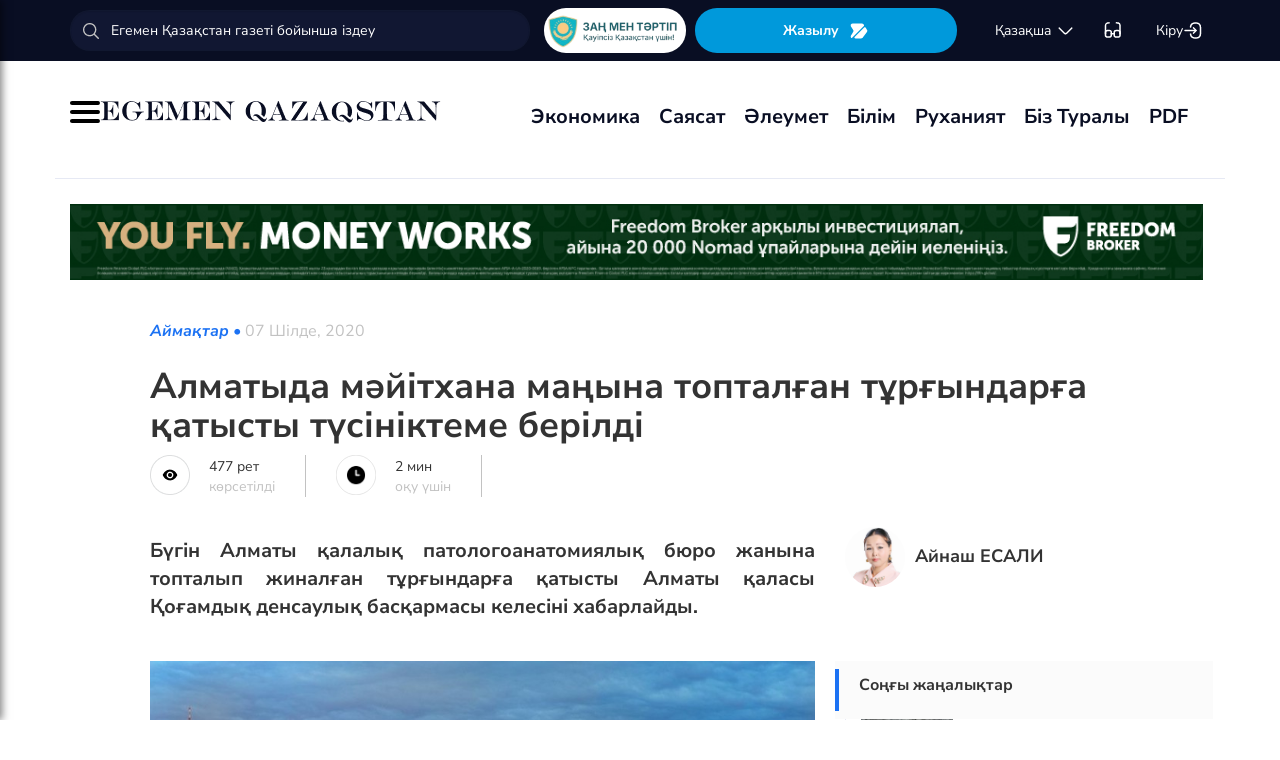

--- FILE ---
content_type: text/html; charset=UTF-8
request_url: https://egemen.kz/article/241640-almatyda-mayitkhana-manhyna-toptalghan-turghyndargha-qatysty-tusinikteme-berildi
body_size: 136255
content:
<!DOCTYPE html>
<html lang="kk-KK">
<head>
    
    <script>
        document.cookie = "_mauthtoken=true";
    </script>
    <meta charset="UTF-8">
    <meta name="viewport" content="width=device-width, initial-scale=1">

    <meta name="csrf-token" content="bPc9hswWHXNBj1jbN9CuDbTOMeboaQLy9rLXkBwk">

    
    <style>
        .modal-dialog {
            display: flex;
            align-items: center;
            justify-content: center;
            height: 100%;
        }
        .modal-header {
            padding: 15px;
            border-bottom: 1px solid #e5e5e5;
            display: flex;
            justify-content: space-between;
        }
        .modal-title {
            margin-bottom: 0 !important;
            font-weight: 600;
            width: 100% !important;
            margin-right: 10px !important;
        }
        .modal-backdrop {
            opacity: 0.5;
        }
        /*.left-banner {*/
        /*    display: none;*/
        /*    width: 150px;*/
        /*    height: 1000px;*/
        /*    position: absolute;*/
        /*    top: 119px;*/
        /*    left: 150px;*/
        /*}*/

        /*.right-banner {*/
        /*    display: none;*/
        /*    width: 150px;*/
        /*    height: 1000px;*/
        /*    position: absolute;*/
        /*    top: 119px;*/
        /*    right: 160px;*/
        /*}*/

        /*@media (max-width: 768px) {*/
        /*    .left-banner {*/
        /*        display: none;*/
        /*    }*/

        /*    .right-banner {*/
        /*        display: none;*/
        /*    }*/
        /*}*/

        /*@media (min-width: 1800px) {*/
        /*    .left-banner {*/
        /*        display: block;*/
        /*    }*/

        /*    .right-banner {*/
        /*        display: block;*/
        /*    }*/
        /*}*/
    </style>

    <title>Алматыда мәйітхана маңына топталған тұрғындарға қатысты түсініктеме берілді - 07 Шілде, 2020</title>
    <link rel="amphtml" href="https://egemen.kz/amp/article/241640-almatyda-mayitkhana-manhyna-toptalghan-turghyndargha-qatysty-tusinikteme-berildi">
    <link rel="canonical" href="https://egemen.kz/article/241640-almatyda-mayitkhana-manhyna-toptalghan-turghyndargha-qatysty-tusinikteme-berildi">
    <meta name="description" content="Бүгін Алматы қалалық патологоанатомиялық бюро жанына топталып жиналған тұрғындарға қатысты Алматы қаласы Қоғамдық денсаулық басқармасы келесіні хабарлайды."/>
    <meta name="keywords" content=""/>
    <meta property="og:title" content="Алматыда мәйітхана маңына топталған тұрғындарға қатысты түсініктеме берілді"/>
    <meta property="og:description" content="Бүгін Алматы қалалық патологоанатомиялық бюро жанына топталып жиналған тұрғындарға қатысты Алматы қаласы Қоғамдық денсаулық басқармасы келесіні хабарлайды."/>
    <meta property="og:url" content="https://egemen.kz/article/241640-almatyda-mayitkhana-manhyna-toptalghan-turghyndargha-qatysty-tusinikteme-berildi"/>
    <meta property="og:image" content="https://egemen.kz/media/2020/07/07/crop-13_6_499x871_d8f6545d5b1751f1564555f8cda0e339_xl.jpg?width=1300&height=700"/>
    <meta property="og:image:type" content="image/jpeg"/>
    <meta property="og:image:width" content="1200"/>
    <meta property="og:image:height" content="630"/>
    <meta name="twitter:card" content="summary_large_image">
    <meta property="twitter:site" content="@egemenkz">
    <meta name="twitter:url" content="https://egemen.kz/article/241640-almatyda-mayitkhana-manhyna-toptalghan-turghyndargha-qatysty-tusinikteme-berildi">
    <meta name="twitter:title" content="Алматыда мәйітхана маңына топталған тұрғындарға қатысты түсініктеме берілді">
    <meta name="twitter:description" content="Бүгін Алматы қалалық патологоанатомиялық бюро жанына топталып жиналған тұрғындарға қатысты Алматы қаласы Қоғамдық денсаулық басқармасы келесіні хабарлайды.">
    <meta property="twitter:url" content="https://egemen.kz/article/241640-almatyda-mayitkhana-manhyna-toptalghan-turghyndargha-qatysty-tusinikteme-berildi"/>
    <meta name="twitter:image" content="https://egemen.kz/media/2020/07/07/crop-13_6_499x871_d8f6545d5b1751f1564555f8cda0e339_xl.jpg?width=600&height=315">
    

    <meta property="vk:url" content="https://egemen.kz/article/241640-almatyda-mayitkhana-manhyna-toptalghan-turghyndargha-qatysty-tusinikteme-berildi">
    <meta property="vk:description" content="Бүгін Алматы қалалық патологоанатомиялық бюро жанына топталып жиналған тұрғындарға қатысты Алматы қаласы Қоғамдық денсаулық басқармасы келесіні хабарлайды.">

    <link rel="image_src" href="https://egemen.kz/media/2020/07/07/crop-13_6_499x871_d8f6545d5b1751f1564555f8cda0e339_xl.jpg?width=600&height=315"/>

    <meta property="aiturec:title" content="Алматыда мәйітхана маңына топталған тұрғындарға қатысты түсініктеме берілді">
    <meta property="aiturec:description" content="Бүгін Алматы қалалық патологоанатомиялық бюро жанына топталып жиналған тұрғындарға қатысты Алматы қаласы Қоғамдық денсаулық басқармасы келесіні хабарлайды.">
    <meta property="aiturec:item_id" content="241640">
    <meta property="aiturec:is_article" content="true">
    <meta property="aiturec:image" content="https://egemen.kz/media/2020/07/07/crop-13_6_499x871_d8f6545d5b1751f1564555f8cda0e339_xl.jpg">
    <meta property="aiturec:datetime" content="2020-07-07 18:44:00">

















    




    <link rel="apple-touch-icon" sizes="180x180" href="/apple-touch-icon.png">
    <link rel="icon" type="image/png" sizes="32x32" href="/favicon-32x32.png">
    <link rel="icon" type="image/png" sizes="16x16" href="/favicon-16x16.png">
    <link rel="manifest" href="/site.webmanifest">
    <link rel="mask-icon" href="/safari-pinned-tab.svg" color="#5bbad5">
    <meta name="msapplication-TileColor" content="#da532c">
    <meta name="theme-color" content="#ffffff">
    <meta name="msapplication-TileImage" content="/img/icons/favicon.png">
    <meta name="msapplication-TileColor" content="#00aba9">

    <link rel="stylesheet"  href="/css/libs.min.css?v=12">
    
    <link rel="stylesheet" href="/css/main-ar.css?v=45">



    
    

    <link rel="stylesheet" href="/custom/css/main-ar.css?v=164">
    <link rel="stylesheet" href="/custom/css/lightgallery.css">
    <link rel="stylesheet" href="/custom/css/lightgallery.min.css">
    <script charset="UTF-8" src="//cdn.sendpulse.com/js/push/d1192fddab8d26b807516154af32b7cf_1.js" async></script>

    <link rel="stylesheet" href="https://cdnjs.cloudflare.com/ajax/libs/font-awesome/5.9.0/css/all.min.css" integrity="sha512-q3eWabyZPc1XTCmF+8/LuE1ozpg5xxn7iO89yfSOd5/oKvyqLngoNGsx8jq92Y8eXJ/IRxQbEC+FGSYxtk2oiw==" crossorigin="anonymous" referrerpolicy="no-referrer" />

    <style>
        body {
            top: 0 !important;
        }
        .goog-text-highlight {
            background-color: transparent !important;
            box-shadow: none !important;
        }
        .skiptranslate {
            display: none !important;
            height: 0 !important;
        }
        .language__img {
            cursor: pointer;
        }

        @media (min-width: 768px) {
            .collapse.dont-collapse-sm {
                display: block;
                height: auto !important;
                visibility: visible;
            }
        }

        .most-read-nav {
            flex-direction: column;
            gap: 15px;
            align-items: center;
        }

        @media (min-width: 768px) {
            .most-read-nav {
                flex-direction: row;
            }
        }

        /*.bg-image {
            position: relative;
            overflow: hidden;

            &::before {
                background-image: url("/img/nauriz.jpg");
                background-repeat: no-repeat;
                background-position: center top;
                background-size: cover;
                content: '';
                height: 100%;
                left: 0;
                position: fixed;
                top: 0;
                width: 100%;
                will-change: transform;
                z-index: -1;
            }
        }*/
    </style>


    

    <script src="https://cdn.onesignal.com/sdks/OneSignalSDK.js" async=""></script>
    <script>
        window.OneSignal = window.OneSignal || [];
        OneSignal.push(function() {
            OneSignal.init({
                appId: "7fabec8d-deee-4543-97a9-c9faeeb774e6",
                promptOptions:{
                    actionMessage: "Мы хотели бы показать вам уведомления о последних новостях и обновлениях.",
                    acceptButtonText: "РАЗРЕШИТЬ",
                    cancelButtonText: "НЕТ, СПАСИБО"
                }
            });
        });
    </script>
    <script>
        function setCookie(name,value,days) {
            var expires = "";
            if (days) {
                var date = new Date();
                date.setTime(date.getTime() + (days*24*60*60*1000));
                expires = "; expires=" + date.toUTCString();
            }
            document.cookie = name + "=" + (value || "")  + expires + "; path=/";
        }
        function getCookie(name) {
            var nameEQ = name + "=";
            var ca = document.cookie.split(';');
            for(var i=0;i < ca.length;i++) {
                var c = ca[i];
                while (c.charAt(0)==' ') c = c.substring(1,c.length);
                if (c.indexOf(nameEQ) == 0) return c.substring(nameEQ.length,c.length);
            }
            return null;
        }
    </script>
    
</head>
<body id="" >
<div id="google_translate_element" style=""></div>
<!--LiveInternet counter-->
    <script>
        new Image().src = "https://counter.yadro.ru/hit?r"+
        escape(document.referrer)+((typeof(screen)=="undefined")?"":
        ";s"+screen.width+""+screen.height+""+(screen.colorDepth?
        screen.colorDepth:screen.pixelDepth))+";u"+escape(document.URL)+
        ";h"+escape(document.title.substring(0,150))+
        ";"+Math.random();
    </script>
    <!--/LiveInternet-->
<style>
    a {
        color: inherit;
    }
</style>
<div class="header" style="">
    <div class="hidden-sm hidden-xs header_top" style="">
        <div class="container">
            <div class="heder_top_block">
                <script type="application/ld+json">
                    {
                      "@context": "https://schema.org",
                      "@type": "Organization",
                      "url": "https://egemen.kz",
                      "logo": "https://egemen.kz/img/logo/logo.png"
                    }
                </script>
                <div class="main-search" style="
    display: flex;
    align-items: center;
">
                    <form action="/search">
                        <input class="form-control" name="q" type="text"
                               placeholder="Егемен Қазақстан газеті бойынша іздеу" style="
    max-width: 100%;
    width: 100%;
    min-width: 460px;
">

                    </form>
                </div>
                <!--------------->
                <a href="https://egemen.kz/tag/zanh-men-tartip">
                <img src="/img/logo/logozan.png" alt="Egemen magazine" style="    max-width: 177px;
    height: 45px;
    background: white;
    border-radius: 25px;
    
    margin-right: 5px;
                ">
                </a>
                <a href="/list" class="foot_btn zhaz-btn header_zh" style="height: min-content;
  
    padding: 12px;">Жазылу
                    <svg xmlns="http://www.w3.org/2000/svg" width="20" height="21" viewBox="0 0 20 21" fill="none">
                        <path
                            d="M14.9 6.08698L3.26666 17.7203C2.90833 18.0786 2.30833 18.0453 2.01666 17.637C1.59999 17.062 1.51666 16.262 1.94999 15.5703L4.24999 11.8786C4.55833 11.387 4.55833 10.587 4.24999 10.0953L1.94999 6.40365C1.17499 5.17031 2.06666 3.57031 3.51666 3.57031H13.0583C13.625 3.57031 14.325 3.96198 14.625 4.43698L15.0167 5.05365C15.2167 5.38698 15.175 5.81198 14.9 6.08698Z"
                            fill="white"></path>
                        <path
                            d="M18.0252 11.9123L13.7086 17.6623C13.4086 18.0706 12.7419 18.404 12.2252 18.404H6.25855C5.51688 18.404 5.14188 17.504 5.66688 16.979L15.2669 7.3873C15.6419 7.0123 16.2835 7.07897 16.5669 7.5373L18.1085 10.0123C18.4419 10.5456 18.4085 11.404 18.0252 11.9123Z"
                            fill="white"></path>
                    </svg>
                </a>
                <!--------------->
                <div class="lan_top">

                    <div><span class="dropdown lang-b" style="display: flex; align-items: center;">
                                <a href="#" class="dropdown-toggle kazaksha" data-toggle="dropdown">қaзaқшa <svg
                                        width="19" height="19" viewBox="0 0 19 19" fill="none"
                                        xmlns="http://www.w3.org/2000/svg">
                                                                <path
                                                                    d="M15.77 7.08545L10.6083 12.2471C9.99873 12.8567 9.00123 12.8567 8.39165 12.2471L3.22998 7.08545"
                                                                    stroke="white" stroke-width="1.5"
                                                                    stroke-miterlimit="10" stroke-linecap="round"
                                                                    stroke-linejoin="round"/>
                                                                </svg>
                                                                </a>
                        <ul class="dropdown-menu">

                                <li><a data-google-lang="kk"
                                       href="https://egemen.kz/article/241640-almatyda-mayitkhana-manhyna-toptalghan-turghyndargha-qatysty-tusinikteme-berildi"><span
                                            id="lang_type">қaзaқшa</span></a></li>
                                <li><a href="http://lat.egemen.kz/article/241640-almatyda-mayitkhana-manhyna-toptalghan-turghyndargha-qatysty-tusinikteme-berildi">qazaqsha</a></li>
                                <li><a href="https://www.kazpravda.kz/" rel="nofollow"><span
                                            id="lang_type_ru">русcкий</span></a></li>
                                <li><a href="https://ar.egemen.kz/article/241640-almatyda-mayitkhana-manhyna-toptalghan-turghyndargha-qatysty-tusinikteme-berildi">قازاقشا </a></li>
                                <li><a id="en-lang" href="#" data-google-lang="en">english</a></li>

                        </ul></span>
                    </div>
                </div>
                <!------------------->
                <div class="ocki">
                    <!-- <a nofollow href="#"><i class="icons ic-lang"></i></a> -->
                    <a class="bvi-open" href="#">
                        <svg  style="margin-top:5px;" xmlns="http://www.w3.org/2000/svg" width="18" height="18" viewBox="0 0 18 18" fill="none"
                             style="&#10;">
                            <path d="M7.2915 12.7605H10.2082" stroke="white" stroke-width="1.5" stroke-linecap="round"
                                  stroke-linejoin="round"/>
                            <path d="M1.4585 12.7605V5.46883C1.4585 2.55216 2.18766 1.823 5.10433 1.823" stroke="white"
                                  stroke-width="1.5" stroke-linecap="round" stroke-linejoin="round"/>
                            <path d="M16.0418 12.7605V5.46883C16.0418 2.55216 15.3127 1.823 12.396 1.823" stroke="white"
                                  stroke-width="1.5" stroke-linecap="round" stroke-linejoin="round"/>
                            <path
                                d="M7.29183 11.601V14C7.29183 15.4583 6.7085 16.0416 5.25016 16.0416H3.50016C2.04183 16.0416 1.4585 15.4583 1.4585 14V11.601C1.4585 10.1427 2.04183 9.55933 3.50016 9.55933H5.25016C6.7085 9.55933 7.29183 10.1427 7.29183 11.601Z"
                                stroke="white" stroke-width="1.5" stroke-linecap="round" stroke-linejoin="round"/>
                            <path
                                d="M16.0418 11.601V14C16.0418 15.4583 15.4585 16.0416 14.0002 16.0416H12.2502C10.7918 16.0416 10.2085 15.4583 10.2085 14V11.601C10.2085 10.1427 10.7918 9.55933 12.2502 9.55933H14.0002C15.4585 9.55933 16.0418 10.1427 16.0418 11.601Z"
                                stroke="white" stroke-width="1.5" stroke-linecap="round" stroke-linejoin="round"/>
                        </svg>
                    </a>
                </div>
                <!------------->
                <div class="-dropdown dropdown adm">
                    <button class="btn btn-secondary dropdown-toggle" type="button" id="dropdownMenuButton"
                            data-toggle="dropdown" aria-haspopup="true" aria-expanded="false">

                                                    Кіру
                                                <svg width="20" height="19" viewBox="0 0 20 19" fill="none" xmlns="http://www.w3.org/2000/svg">
                            <path
                                d="M7.5459 5.98494C7.79132 3.13494 9.2559 1.97119 12.4621 1.97119H12.5651C16.1038 1.97119 17.5209 3.38828 17.5209 6.92702V12.0887C17.5209 15.6274 16.1038 17.0445 12.5651 17.0445H12.4621C9.27965 17.0445 7.81507 15.8966 7.55382 13.0941"
                                stroke="white" stroke-width="1.5" stroke-linecap="round" stroke-linejoin="round"/>
                            <path d="M2.0835 9.5H12.2802" stroke="white" stroke-width="1.5" stroke-linecap="round"
                                  stroke-linejoin="round"/>
                            <path d="M10.5146 6.8479L13.1667 9.49998L10.5146 12.1521" stroke="white" stroke-width="1.5"
                                  stroke-linecap="round" stroke-linejoin="round"/>
                        </svg>

                    </button>
                    <div class="dropdown-menu" aria-labelledby="dropdownMenuButton">
                                                    <a class="dropdown-item" href="/subscribe/login">Кіру</a>
                                                <a class="dropdown-item" href="/list">Жазылымдар</a>
                        <form action="/logout" id="logoutForm" method="POST">
                            <input type="hidden" name="_token" value="bPc9hswWHXNBj1jbN9CuDbTOMeboaQLy9rLXkBwk">                            <a class="-text-red dropdown-item" href="#"
                               onclick="document.getElementById('logoutForm').submit()">Шығу</a>
                        </form>
                    </div>
                </div>
            </div>
        </div>
    </div>
    <div class="hidden-sm hidden-xs container" style="display:none;">
        <div class="left-top-head">
            <div class="logo-s">
                <div>
                    <a href="/">
                        <img alt="Egemen logo" class="head-logo" src="/img/logo/logo.png">
                    </a>
                </div>
                <script type="application/ld+json">
                    {
                      "@context": "https://schema.org",
                      "@type": "Organization",
                      "url": "https://egemen.kz",
                      "logo": "https://egemen.kz/img/logo/logo.png"
                    }
                </script>
                <div class="main-search" style="display:none;">
                    <form action="/search">
                        <input class="form-control" name="q" type="text"
                               placeholder="Егемен Қазақстан газеті бойынша іздеу">
                    </form>
                </div>
            </div>
            <div class="bottom-l-head">
                <div class="main-menu">
                    <ul>
                        <li class="main_menu_link has-submenu2"><a
                                 href="/tag/ekonomika">Экономика
                              
                            </a>
                            
                        </li>
                         <li class="main_menu_link has-submenu2"><a
                                 href="/tag/sayasat">Саясат
                              
                            </a>
                          
                        </li>

                                                                    <li class="main_menu_link"><a target="_blank" href="/tag/qogham" style="text-transform: math-auto !important;">Әлеумет</a></li>
                        <li class="main_menu_link"><a target="_blank" href="/tag/bilim" style="text-transform: math-auto !important;">Білім</a></li>

                        <li class="main_menu_link"><a target="_blank" href="/tag/rukhaniyat" style="text-transform: math-auto !important;">Руханият</a></li>

                        <li class="main_menu_link"><a target="_blank" href="/page/biz-turaly" style="text-transform: math-auto !important;">Біз туралы</a></li>
                        <li class="main_menu_link"><a target="_blank" href="/list">PDF</a></li>
                        <!-- <li><a  href="/news">Жаңалық</a></li>
                        <li><a  href="/articles">Мақала</a></li>
                        <li><a  href="/photo-news">Фото</a></li>
                        <li><a  href="/tag/infografika">Инфографика</a></li>
                        <li><a  href="/video-news">Видео</a></li>
                        <li><a  target="_blank" href="/list">PDF</a></li> -->
                        
                        
                        
                        
                        
                        
                        
                        
                        
                        
                        
                        
                        
                        
                        
                        
                        
                        
                        
                        
                        
                        
                        
                        
                        
                        
                    </ul>
                </div>

                
                

            </div>
        </div>
        <div class="rigth-top-head" style="display:none;">
            <div class="right-box-t">
                <div class="-subs-newspaper">
                    <a href="/list">
                        <img src="/img/mini-gazet.png" alt="Egemen magazine">
                        <div class="-info">
                            <p>Жазылу</p>
                        </div>
                    </a>
                </div>
                <div class="new-mag">
                    
                </div>
                <div>
                    <a nofollow href="#"><i class="icons ic-lang"></i></a>
                    <a class="bvi-open" href="#"><i class="icons ic-ese"></i></a>
                </div>
                <div class="-dropdown dropdown">
                    <button class="btn btn-secondary dropdown-toggle" type="button" id="dropdownMenuButton"
                            data-toggle="dropdown" aria-haspopup="true" aria-expanded="false">
                        <svg width="13" height="16" viewBox="0 0 13 16" fill="none" xmlns="http://www.w3.org/2000/svg">
                            <circle cx="6.71856" cy="4.85202" r="3.18535" stroke="#151515" stroke-width="1.5"
                                    stroke-linecap="round" stroke-linejoin="round"/>
                            <path fill-rule="evenodd" clip-rule="evenodd"
                                  d="M1.66603 12.4676C1.66517 12.2437 1.71525 12.0225 1.81248 11.8207C2.11759 11.2105 2.978 10.8871 3.69196 10.7407C4.20687 10.6308 4.72889 10.5574 5.25413 10.521C6.22657 10.4356 7.20464 10.4356 8.17709 10.521C8.70228 10.5578 9.22427 10.6312 9.73925 10.7407C10.4532 10.8871 11.3136 11.18 11.6187 11.8207C11.8143 12.2319 11.8143 12.7093 11.6187 13.1205C11.3136 13.7613 10.4532 14.0542 9.73925 14.1945C9.22495 14.3089 8.70274 14.3844 8.17709 14.4203C7.38559 14.4874 6.59041 14.4996 5.79722 14.4569C5.61416 14.4569 5.43719 14.4569 5.25413 14.4203C4.73044 14.3849 4.21023 14.3094 3.69806 14.1945C2.978 14.0542 2.12369 13.7613 1.81248 13.1205C1.71575 12.9165 1.66572 12.6934 1.66603 12.4676Z"
                                  stroke="#151515" stroke-width="1.5" stroke-linecap="round" stroke-linejoin="round"/>
                        </svg>
                                                    Кіру
                                            </button>
                    <div class="dropdown-menu" aria-labelledby="dropdownMenuButton">
                                                    <a class="dropdown-item" href="/subscribe/login">Кіру</a>
                                                <a class="dropdown-item" href="/list">Жазылымдар</a>
                        <form action="/logout" id="logoutForm" method="POST">
                            <input type="hidden" name="_token" value="bPc9hswWHXNBj1jbN9CuDbTOMeboaQLy9rLXkBwk">                            <a class="-text-red dropdown-item" href="#"
                               onclick="document.getElementById('logoutForm').submit()">Шығу</a>
                        </form>
                    </div>
                </div>
            </div>
            <div class="right-box-b">
                                <div class="curs-v">

                    

                    
                    
                    
                    
                    

                    


                </div>

                <div><span class="dropdown lang-b" style="display: flex; align-items: center;"><i
                            class="icons ic-down"></i>
                                <a href="#" class="dropdown-toggle" data-toggle="dropdown">қaзaқшa</a>
                        <ul class="dropdown-menu">

                                <li><a data-google-lang="kk"
                                       href="https://egemen.kz/article/241640-almatyda-mayitkhana-manhyna-toptalghan-turghyndargha-qatysty-tusinikteme-berildi"><span
                                            id="lang_type">қaзaқшa</span></a></li>
                                <li><a href="http://lat.egemen.kz/article/241640-almatyda-mayitkhana-manhyna-toptalghan-turghyndargha-qatysty-tusinikteme-berildi">qazaqsha</a></li>
                                <li><a href="https://www.kazpravda.kz/" rel="nofollow"><span
                                            id="lang_type_ru">русcкий</span></a></li>
                                <li><a href="https://ar.egemen.kz/article/241640-almatyda-mayitkhana-manhyna-toptalghan-turghyndargha-qatysty-tusinikteme-berildi">قازاقشا </a></li>
                                <li><a id="en-lang" href="#" data-google-lang="en">english</a></li>

                        </ul></span>
                </div>
            </div>
        </div>
    </div>
    <div class="hidden-sm hidden-xs header_bottom" style="">
        <div class="container head_bot" style="    justify-content: space-between;">
             <div class="header_banner" style="
    display: flex;
    align-items: center;
    gap: 15px;
"><div class="my-burger" id="myBurger" style="">
    <span></span>
    <span></span>
    <span></span>
  </div>
                <a href="/">
                    <img src="/img/foot_eg_banner.png" alt="Egemen">
                </a>
            </div>
            <div class="bottom-l-head">
               <div class="main-menu">
                            <ul>
                                <li class="main_menu_link has-submenu2"><a
                                 href="/tag/ekonomika">Экономика
                              
                            </a>
                            
                        </li>
                         <li class="main_menu_link has-submenu2"><a
                                 href="/tag/sayasat">Саясат
                              
                            </a>
                          
                        </li>

                                                                    <li class="main_menu_link"><a target="_blank" href="/tag/qogham" style="text-transform: math-auto !important;">Әлеумет</a></li>
                        <li class="main_menu_link"><a target="_blank" href="/tag/bilim" style="text-transform: math-auto !important;">Білім</a></li>

                        <li class="main_menu_link"><a target="_blank" href="/tag/rukhaniyat" style="text-transform: math-auto !important;">Руханият</a></li>

                        <li class="main_menu_link"><a target="_blank" href="/page/biz-turaly" style="text-transform: math-auto !important;">Біз туралы</a></li>
                        <li class="main_menu_link"><a target="_blank" href="/list">PDF</a></li>
                                <!-- <li><a  href="/news">Жаңалық</a></li>
                                <li><a  href="/articles">Мақала</a></li>
                                <li><a  href="/photo-news">Фото</a></li>
                                <li><a  href="/tag/infografika">Инфографика</a></li>
                                <li><a  href="/video-news">Видео</a></li>
                                <li><a  target="_blank" href="/list">PDF</a></li> -->
                                
                                
                                
                                
                                
                                
                                
                                
                                
                                
                                
                                
                                
                                
                                
                                
                                
                                
                                
                                
                                
                                
                                
                                
                                
                                
                            </ul>
                        </div>


            </div>
            <div class="header_banner_kaz" style="display:none;">
                <a href="https://egemen.kz/tag/ata-zanh">
                    <img src="/img/logo/logo4.png" alt="Ата заң" style="max-width: 90px;">
                </a>
            </div>

        </div>
    </div>
    <div class="container-fluid">
        <div class="row">

            <div class="visible-sm visible-xs container">
                <div class="clearfix">
                    <div class="pull-left"><i class="icons ic-menu"></i><a href="/"><img class="head-logo"
                                                                                         src="/img/logo/logo.png"
                                                                                         alt="Egemen logo"></a></div>
                    <div class="pull-right">
                        <a nofollow href="#"><i class="icons ic-search"></i></a>
                        <a nofollow href="#" class="bvi-open"><i class="icons ic-ese"></i></a>
                        <a nofollow href="#"><i class="icons ic-lang"></i></a>
                    </div>
                    <div class="main-menu mob-menu">
                        <div class="-dropdown dropdown">
                            <button class="btn btn-secondary dropdown-toggle" type="button" id="dropdownMenuButton"
                                    data-toggle="dropdown" aria-haspopup="true" aria-expanded="false">
                                <svg width="13" height="16" viewBox="0 0 13 16" fill="none"
                                     xmlns="http://www.w3.org/2000/svg">
                                    <circle cx="6.71856" cy="4.85202" r="3.18535" stroke="#151515" stroke-width="1.5"
                                            stroke-linecap="round" stroke-linejoin="round"/>
                                    <path fill-rule="evenodd" clip-rule="evenodd"
                                          d="M1.66603 12.4676C1.66517 12.2437 1.71525 12.0225 1.81248 11.8207C2.11759 11.2105 2.978 10.8871 3.69196 10.7407C4.20687 10.6308 4.72889 10.5574 5.25413 10.521C6.22657 10.4356 7.20464 10.4356 8.17709 10.521C8.70228 10.5578 9.22427 10.6312 9.73925 10.7407C10.4532 10.8871 11.3136 11.18 11.6187 11.8207C11.8143 12.2319 11.8143 12.7093 11.6187 13.1205C11.3136 13.7613 10.4532 14.0542 9.73925 14.1945C9.22495 14.3089 8.70274 14.3844 8.17709 14.4203C7.38559 14.4874 6.59041 14.4996 5.79722 14.4569C5.61416 14.4569 5.43719 14.4569 5.25413 14.4203C4.73044 14.3849 4.21023 14.3094 3.69806 14.1945C2.978 14.0542 2.12369 13.7613 1.81248 13.1205C1.71575 12.9165 1.66572 12.6934 1.66603 12.4676Z"
                                          stroke="#151515" stroke-width="1.5" stroke-linecap="round"
                                          stroke-linejoin="round"/>
                                </svg>
                                                                    Кіру
                                                            </button>
                            <div class="dropdown-menu" aria-labelledby="dropdownMenuButton">
                                                                    <a class="dropdown-item" href="/subscribe/login">Кіру</a>
                                                                <a class="dropdown-item" href="/list">Жазылымдар</a>
                                <form action="/logout" id="logoutForm" method="POST">
                                    <input type="hidden" name="_token" value="bPc9hswWHXNBj1jbN9CuDbTOMeboaQLy9rLXkBwk">                                    <a class="-text-red dropdown-item" href="#"
                                       onclick="document.getElementById('logoutForm').submit()">Шығу</a>
                                </form>
                            </div>
                        </div>
                        <ul>
                              <li ><a
                                 href="/tag/ekonomika">Экономика
                              
                            </a>
                            
                        </li>
                         <li ><a
                                 href="/tag/sayasat">Саясат
                              
                            </a>
                          
                        </li>

                                                                    <li ><a target="_blank" href="/tag/qogham" style="text-transform: math-auto !important;">Әлеумет</a></li>
                        <li ><a target="_blank" href="/tag/bilim" style="text-transform: math-auto !important;">Білім</a></li>

                        <li ><a target="_blank" href="/tag/rukhaniyat" style="text-transform: math-auto !important;">Руханият</a></li>
 <li><a  href="/video-news">Видео</a></li>
                                <li><a  href="/photo-news">Фото</a></li>
                        <li ><a target="_blank" href="/page/biz-turaly" style="text-transform: math-auto !important;">Біз туралы</a></li>
                        <li ><a target="_blank" href="/list">PDF</a></li>

                        </ul>
                        <ul class="pod-menu" style="display:none;">

                            
                            
                                <li><a  href="/page/redaktsiya" >Редакция</a>
                                </li>

                            
                                <li><a  href="/tag/infografika"
                                       >Инфографика</a>
                                </li>

                            
                                <li><a  href="/page/gazet-tarikhy" >Газет тарихы</a>
                                </li>

                            
                                <li><a  href="/page/baylanys" >Байланыс</a>
                                </li>

                            
                                <li><a  href="/page/qupiyalylyq-sayasaty" >Құпиялылық саясаты</a>
                                </li>

                            
                                <li><a  href="/page/qoldanu-eredgeleri" >Қолдану ережелері</a>
                                </li>

                            
                                <li><a  href="/page/zhauapkershilikten-bas-tartu" >Жауапкершіліктен бас тарту</a>
                                </li>

                            

                        </ul>
                        <div class="bottam-menu">
                            <div class="pred-link">
                                <a target="_blank" href="https://itunes.apple.com/us/app/%D0%B5%D0%B3%D0%B5%D0%BC%D0%B5%D0%BD-%D2%9B%D0%B0%D0%B7%D0%B0%D2%9B%D1%81%D1%82%D0%B0%D0%BD/id1200777671?mt=8"><i
                                        class="icons ic-app"
                                        style="background-image: url('/img/icons/icon5.png')"></i><span>App Store</span></a>
                                <a target="_blank" href="https://play.google.com/store/apps/details?id=com.bugingroup.egemen"><i
                                        class="icons ic-andr" style="background-image: url('/img/icons/icon6.png')"></i><span>Play Market</span></a>
                            </div>
                            <div class="icons-social">
                                <a target="_blank" href="https://www.facebook.com/egemenkz/"><i
                                        class="icons ic-fb"
                                        style="background-image: url('/img/icons/ic-fb.png')"></i></a>
                                <a target="_blank" href="https://vk.com/egemenkaz"><i
                                        class="icons ic-vk"
                                        style="background-image: url('/img/icons/ic-vk.png')"></i></a>
                                <a target="_blank" href="https://twitter.com/egemenkz"><i
                                        class="icons ic-tw"
                                        style="background-image: url('/img/icons/ic-tw.png')"></i></a>
                                <a target="_blank" href="https://t.me/egemenqazaqstan"><i
                                        class="icons ic-wh"
                                        style="background-image: url('/img/icons/ic-wh.png')"></i></a>
                                <a target="_blank" href="https://www.instagram.com/egemenkz/"><i
                                        class="icons ic-ins" style="background-image: url('/img/icons/ic-ins.png')"></i></a>
                                <a target="_blank" href="https://www.youtube.com/egementv"><i
                                        class="icons ic-youtobe"
                                        style="background-image: url('/img/icons/ic-ytb.png')"></i></a>
                            </div>
                        </div>
                    </div>
                </div>
                <div class="main-search mob-search">
                    <form action="/search">
                        <input class="form-control" name="q" type="text"
                               placeholder="Егемен Қазақстан газеті бойынша іздеу" >
                    </form>
                </div>
                <div class="text-center curs-v">



                    <div>
                            <span class="dropdown lang-b">
                                <i class="icons ic-down"></i><span class="dropdown-toggle" data-toggle="dropdown"
                                                                   aria-expanded="true">қaзaқшa</span>

                                <ul class="dropdown-menu">

                                    <li><a href="https://egemen.kz/article/241640-almatyda-mayitkhana-manhyna-toptalghan-turghyndargha-qatysty-tusinikteme-berildi"><span
                                                id="lang_type">қaзaқшa</span></a></li>
                                    <li><a href="http://lat.egemen.kz/article/241640-almatyda-mayitkhana-manhyna-toptalghan-turghyndargha-qatysty-tusinikteme-berildi">qazaqsha</a></li>
                                    <li><a href="https://www.kazpravda.kz/"><span
                                                id="lang_type_ru">русcкий</span></a></li>
                                    <li><a href="https://ar.egemen.kz/article/241640-almatyda-mayitkhana-manhyna-toptalghan-turghyndargha-qatysty-tusinikteme-berildi">قازاقشا </a></li>
                                    <li><a href="https://en.egemen.kz">english</a></li>

                                </ul>

                            </span>
                    </div>
                </div>

            </div>
        </div>
    </div>
</div>
<nav class="side-menu" id="sideMenu">
  <button class="menu-close-btn" id="menuCloseBtn">&times;</button>
  <h2>Мәзір</h2>
  <ul>
   <li ><a
                                 href="/tag/ekonomika">Экономика
                              
                            </a>
                            
                        </li>
                         <li ><a
                                 href="/tag/sayasat">Саясат
                              
                            </a>
                          
                        </li>

                                                                    <li ><a target="_blank" href="/tag/qogham" style="text-transform: math-auto !important;">Әлеумет</a></li>
                        <li ><a target="_blank" href="/tag/bilim" style="text-transform: math-auto !important;">Білім</a></li>

                        <li ><a target="_blank" href="/tag/rukhaniyat" style="text-transform: math-auto !important;">Руханият</a></li>
 <li><a  href="/video-news">Видео</a></li>
                                <li><a  href="/photo-news">Фото</a></li>
                        <li ><a target="_blank" href="/page/biz-turaly" style="text-transform: math-auto !important;">Біз туралы</a></li>
                        <li ><a target="_blank" href="/list">PDF</a></li>
  </ul>
</nav>
<script>
  const myBurger = document.getElementById('myBurger');
  const sideMenu = document.getElementById('sideMenu');
  const menuCloseBtn = document.getElementById('menuCloseBtn');

  myBurger.addEventListener('click', () => {
    sideMenu.classList.add('open');
  });

  menuCloseBtn.addEventListener('click', () => {
    sideMenu.classList.remove('open');
  });
</script>
<style>
    /* Кнопка-бургер */
.my-burger {
  width: 30px;
  height: 22px;
  position: relative;
  cursor: pointer;
}

.my-burger span {
  background: black;
  position: absolute;
  width: 100%;
  height: 4px;
  border-radius: 2px;
  left: 0;
  transition: 0.3s;
}

.my-burger span:nth-child(1) { top: 0; }
.my-burger span:nth-child(2) { top: 9px; }
.my-burger span:nth-child(3) { top: 18px; }

/* Боковое меню */
.side-menu {
  position: fixed;
  top: 0;
  left: -20%;
  width: 20%;
  height: 100%;
  background: #222;
  color: white;
  padding: 20px;
  box-shadow: 2px 0 8px rgba(0,0,0,0.5);
  transition: 0.3s;
  z-index: 1000;
  padding-left:45px;
}

.side-menu.open {
  left: 0;
}

/* Кнопка закрытия */
.menu-close-btn {
  background: none;
  border: none;
  color: #fff;
  font-size: 22px;
  cursor: pointer;
  position: absolute;
  top: 15px;
  right: 15px;
}

/* Ссылки внутри меню */
.side-menu ul {
  list-style: none;
  padding: 0;
  margin-top: 40px;
}

.side-menu ul li {
  margin-bottom: 15px;
}

/* Для адаптива */
@media (max-width: 768px) {
  .side-menu {
    width: 60%;
    left: -60%;
  }
  .side-menu.open {
    left: 0;
  }
}
    </style><div class="bg-image"></div>

            <div class="modal" id="subscribeModal" tabindex="-1" role="dialog" aria-labelledby="exampleModalCenterTitle" aria-hidden="true">
            <div class="modal-dialog vertical-align-center" role="document">
                <div class="modal-content">
                    <div class="modal-header">
                        <h5 class="modal-title" id="exampleModalLongTitle">Жазылу</h5>
                        <button type="button" class="close" data-dismiss="modal" aria-label="Close">
                            <span aria-hidden="true">&times;</span>
                        </button>
                    </div>
                    <div class="modal-body">
                        Материалдар мұрағатына өту үшін <a s href="/subscribe/plans">газеттің PDF нұсқасына</a> жазылуыңызды сұраймыз.
                    </div>
                    <div class="modal-footer">
                        <a class="btn btn-success" href="/subscribe/plans">Жазылу</a>
                        <button type="button" class="btn btn-danger" data-dismiss="modal">Жабу</button>
                    </div>
                </div>
            </div>
        </div>
    
    <div class="content">
        <div class="container-fluid">
            <div class="row">
                <div class="container">






                    
                                        <div class="section-rows">
                                                    <a  target="_blank" href="https://fbroker.kz/?utm_source=Egemen.kz&amp;utm_medium=banner&amp;utm_campaign=PR_2025" >
                                <img src="/media/2025/10/23/1200-px-80-px_1-100-3.jpg" alt="Баннер" title="Баннер" style="width: 100%;">
                            </a>
                                            </div>
                                        <article
                            role="main" itemscope itemtype="https://schema.org/NewsArticle" data-type="news" data-id="241640"
                            data-url="https://egemen.kz/article/241640-almatyda-mayitkhana-manhyna-toptalghan-turghyndargha-qatysty-tusinikteme-berildi"
                            data-title="Алматыда мәйітхана маңына топталған тұрғындарға қатысты түсініктеме берілді"
                            data-description="Бүгін Алматы қалалық патологоанатомиялық бюро жанына топталып жиналған тұрғындарға қатысты Алматы қаласы Қоғамдық денсаулық басқармасы келесіні хабарлайды."
                            data-keywords=""
                            data-share="0"
                            class="white-block" >
                        <meta itemprop="mainEntityOfPage" content="https://egemen.kz/article/241640-almatyda-mayitkhana-manhyna-toptalghan-turghyndargha-qatysty-tusinikteme-berildi"/>
                        <meta itemprop="headline" content="Алматыда мәйітхана маңына топталған тұрғындарға қатысты түсініктеме берілді"/>
                        <meta itemprop="datePublished" content="2020-07-07 18:44:00"/>
                        <meta itemprop="dateModified" content="2020-07-07 18:44:00"/>
                        <meta itemprop="inLanguage" content="kk_KZ" />
                        <meta itemprop="genre" content="news" name="medium" />
                        <div itemprop="publisher" itemscope itemtype="https://schema.org/Organization">
                            <div itemprop="logo" itemscope itemtype="https://schema.org/ImageObject">
                                <meta itemprop="url" content="https://egemen.kz/img/logo/logo.png">
                                <meta itemprop="width" content="311">
                                <meta itemprop="height" content="46">
                            </div>
                            <meta itemprop="name" content="Egemen.kz">
                        </div>
                        <div itemprop="image" itemscope itemtype="https://schema.org/ImageObject">
                            <meta itemprop="url" content="https://egemen.kz/media/2020/07/07/crop-13_6_499x871_d8f6545d5b1751f1564555f8cda0e339_xl.jpg">
                            <meta itemprop="width" content="1200">
                            <meta itemprop="height" content="630">
                        </div>
                        <div class="row section-rows">
                            <div class="col-md-12">
                                <div class="padding-80 asd">
                                    <p class="font-16" style="padding-top: 10px">
                                          <a class="item-news-s" href="/tag/aymaqtar">
                                    <span class="text-blue">Аймақтар •</span></a><span
                                                class="text-grey"> 07 Шілде, 2020</span>
                                    </p>
                                    <p class="main-title"><h1 itemprop="headline" class="responsive_title" style="font-weight: 700;">Алматыда мәйітхана маңына топталған тұрғындарға қатысты түсініктеме берілді</h1></p>
                                    <div class="top-news" style="display: flex; align-items: center; flex-wrap: wrap; gap: 10px 20px;">
                                            <span class="count-view">
                                                <i class="icons ic-view" style="background-image: url(/img/icons/ic-view.png)"></i>
                                                <span class="item-i">
                                                    <span class="view-count">476</span> рет
                                                    <div class="d-block text-grey">көрсетілді</div>
                                                </span>
                                            </span>
                                            <span class="count-view">
                                                <i class="icons ic-view" style="background-image: url(/img/icons/svg/ic-clock-2.svg)"></i>
                                                <span class="item-i">
                                                    <span>2 мин</span>
                                                    <div class="d-block text-grey">оқу үшін</div>
                                                </span>
                                            </span>







                                        <span style="display: flex; align-items: center;">
                                                <a target="_blank"
                                                   href="https://www.facebook.com/sharer.php?u=https://egemen.kz/article/241640-almatyda-mayitkhana-manhyna-toptalghan-turghyndargha-qatysty-tusinikteme-berildi" rel="nofollow">
                                                    <i class="icons ic-fb"
                                                       style="background-image: url(/img/facebook.png)"></i>
                                                </a>
                                                <a target="_blank"
                                                   href="http://vk.com/share.php?url=https://egemen.kz/article/241640-almatyda-mayitkhana-manhyna-toptalghan-turghyndargha-qatysty-tusinikteme-berildi" rel="nofollow">
                                                    <i class="icons ic-vk"
                                                       style="background-image: url(/img/vk.png)"></i>
                                                </a>
                                                <a target="_blank"
                                                   href="https://twitter.com/share?url=https://egemen.kz/article/241640-almatyda-mayitkhana-manhyna-toptalghan-turghyndargha-qatysty-tusinikteme-berildi&text=Алматыда мәйітхана маңына топталған тұрғындарға қатысты түсініктеме берілді&via=egemenkz" rel="nofollow">
                                                    <i class="icons ic-tw"
                                                       style="background-image: url(/img/twitter.png)"></i>
                                                </a>
                                                <a target="_blank"
                                                   href="https://api.whatsapp.com/send?text=https://egemen.kz/article/241640-almatyda-mayitkhana-manhyna-toptalghan-turghyndargha-qatysty-tusinikteme-berildi" rel="nofollow">
                                                    <i class="icons ic-wh"
                                                       style="background-image: url(/img/whatsapp.png)"></i>
                                                </a>
                                                <a target="_blank" href="https://telegram.me/share/url?url=https://egemen.kz/article/241640-almatyda-mayitkhana-manhyna-toptalghan-turghyndargha-qatysty-tusinikteme-berildi&text=Алматыда мәйітхана маңына топталған тұрғындарға қатысты түсініктеме берілді" rel="nofollow">
                                                    <i class="icons ic-tg"
                                                       style="background-image: url(/img/icons/tg.png);"></i>
                                                </a>
                                             <a target="_blank" href="https://www.tiktok.com/@egemen_qazaqstan?_t=8Zpg9R2waHe&_r=1" rel="nofollow"><i
                                                         class="icons ic-tt"
                                                         style="background-image: url('/img/icons/ic-tiktok.svg')"></i></a>
                                            </span>

                                        


                                       
                                    </div>
                                </div>
                            </div>
                        </div>
                        <div class="row section-rows">
                            <div class="col-md-8">
                                <div class="padding-80">
                                    <div class="main-news font-24 linkNoWrap">

                                       

                                        <p><p style="text-align: justify;">Бүгін Алматы қалалық патологоанатомиялық бюро жанына топталып жиналған тұрғындарға қатысты Алматы қаласы Қоғамдық денсаулық басқармасы келесіні хабарлайды.</p></p>
                                    </div>
                                </div>
                            </div>
                            <div itemprop="author" itemscope itemtype="https://schema.org/Person" class="col-md-3">
                                <meta itemprop="name" content="Айнаш ЕСАЛИ">
                                <meta itemprop="url" content="https://egemen.kz/author/133-aynash-esali">

                                <a href="/author/133-aynash-esali">
                                    <div class="i-auth">
                                        <div class="img-auth">
                                            <img alt="Айнаш ЕСАЛИ" class="img-100" src="/media/2019/07/18/1527660793_article_b.jpeg">
                                            <div itemprop="image" itemscope itemtype="https://schema.org/ImageObject">
                                                <meta itemprop="url" content="/media/2019/07/18/1527660793_article_b.jpeg">
                                                <meta itemprop="width" content="200">
                                                <meta itemprop="height" content="200">
                                            </div>
                                        </div>
                                        <div class="name-auth">
                                            <h4>Айнаш ЕСАЛИ</h4>
                                            <div class="d-block"></div>
                                        </div>
                                    </div>
                                </a>
                            </div>
                        </div>
                        <div class="row section-rows">
                            <div class="col-md-8">
                                <div  itemprop="articleBody" class="main-news padding-80">

                                                                            <div>
                                            <img alt="Алматыда мәйітхана маңына топталған тұрғындарға қатысты түсініктеме берілді" src="/media/2020/07/07/crop-13_6_499x871_d8f6545d5b1751f1564555f8cda0e339_xl.jpg">
                                        </div>
                                    
                                    <div>

                                                                                    <p class="text-grey">Фото авторы: Максим Золотухин</p>
                                        
                                            

                                            <div>
                                                <p style="text-align: justify;">"Құрметті қала тұрғындары, ең алдымен, марқұмдардың туыстары мен жақындарына көңіл айтамыз!", - дейді Алматы қаласы Қоғамдық денсаулық басқармасының ШЖҚ &ldquo;Қалалық патологоанатомиялық бюро&rdquo; КМК директоры Бақытжан Әлібеков, - Дүрлігу кейде 2-ден 10 адамға дейін туыстардың еріп жүруіне байланысты туындайды. Шынында да, жақынын жоғалтып, ауыр күйде жүргендіктен, бюро қақпасында дүрбелең, үрей, абыржу, у-шу орын алуда&rdquo;.</p>
<p style="text-align: justify;">Өз кезегінде Қалалық патологоанатомиядық бюро халықты қауіпсіздік шаралары мен карантин, санитариялық-эпидемиологиялық талаптарды сақтауға шақырады.</p>
<p style="text-align: justify;">Қайтыс болғандардың денесі Қалалық патологоанатомиялық бюроға түскеннен кейін 12 сағат ішінде қайтарылады. Медициналық мекеме қайтыс болу себептерін анықтау және қайтыс болған адам жайлы сенімді деректер беру үшін мәйітті аталмыш ұйымға тапсырады. Бұл қосымша уақытты қажет етеді.</p>
<p style="text-align: justify;">Барлық сұрақтар бойынша тұрғындар 246-62-70 байланыс нөмірі арқылы ақпарат ала алады. <br />&ldquo;Қалалық патологоанатомиялық бюро&rdquo; мәйіттерді беру жөнінде мобильді топ ұйымдастырды. Бұл топ қызметкерлері карантин режимін сақтау мақсатында көшеде (қақпаның жанында) қайтыс болған адамдардың мәліметтерін салыстырып, тіркеуді жүзеге асырып жатыр.</p>
<p style="text-align: justify;">"Қала тұрғындарын коронавирус инфекциясының кезекте тұрған адамдар арасында жұғу қаупін болдырмау үшін, қашықтықты, маска тағу режимін сақтауға шақырамыз. Патологоанатомиялық бюро қызметкерлері туыстарына шығып, мәйітті беру тәртібі туралы хабардар етіп, түсіндіру жұмыстарын жүргізуде&rdquo; &ndash; деді Алматы қаласы Қоғамдық денсаулық басқармасының ШЖҚ &ldquo;Қалалық патологоанатомиялық бюро&rdquo; КМК директоры Бақытжан Әлібеков.</p>
                                            </div>


                                        
                                        <div class="top-news social-links" style="display: none">
                                            
                                            <span>
                                            <a target="_blank"
                                               href="https://www.facebook.com/sharer.php?u=https://egemen.kz/article/241640-almatyda-mayitkhana-manhyna-toptalghan-turghyndargha-qatysty-tusinikteme-berildi">
                                                <i class="icons ic-fb"
                                                   style="background-image: url(/img/facebook.png)"></i>
                                            </a>
                                            <a target="_blank"
                                               href="http://vk.com/share.php?url=https://egemen.kz/article/241640-almatyda-mayitkhana-manhyna-toptalghan-turghyndargha-qatysty-tusinikteme-berildi">
                                                <i class="icons ic-vk"
                                                   style="background-image: url(/img/vk.png)"></i>
                                            </a>
                                            <a target="_blank"
                                               href="https://twitter.com/share?url=https://egemen.kz/article/241640-almatyda-mayitkhana-manhyna-toptalghan-turghyndargha-qatysty-tusinikteme-berildi&text=Алматыда мәйітхана маңына топталған тұрғындарға қатысты түсініктеме берілді&via=egemenkz">
                                                <i class="icons ic-tw"
                                                   style="background-image: url(/img/twitter.png)"></i>
                                            </a>
                                            <a target="_blank"
                                               href="https://api.whatsapp.com/send?text=https://egemen.kz/article/241640-almatyda-mayitkhana-manhyna-toptalghan-turghyndargha-qatysty-tusinikteme-berildi">
                                                <i class="icons ic-wh"
                                                   style="background-image: url(/img/whatsapp.png)"></i>
                                            </a>


                                        </span>
                                        </div>
                                        <div class="news-footer-detail">
                                            <div class="mt-30">
                                                <a href="https://t.me/egemenqazaqstan" target="_blank" class="telegram-link">
                                                    Жаңалықтарды Telegram каналымыздан оқыңыз
                                                </a>
                                            </div>

                                            <div class="link-social">
                                                <div class="telegram">
                                                    <a href="https://t.me/egemenqazaqstan" target="_blank">
                                                        <i class="icons ic-tg"></i>
                                                    </a>
                                                    <a href="https://www.facebook.com/egemenkz/" target="_blank">
                                                        <i class="icons ic-tg ic-fb"></i>
                                                    </a>
                                                    <a href="https://www.instagram.com/egemenkz/" target="_blank">
                                                        <i class="icons ic-tg ic-ins"></i>
                                                    </a>
                                                    <a href="https://twitter.com/egemenkz" target="_blank">
                                                        <i class="icons ic-tg ic-tw"></i>
                                                    </a>
                                                    <a href="https://www.youtube.com/egementv" target="_blank">
                                                        <i class="icons ic-tg ic-youtube"></i>
                                                    </a>
                                                    <a href="https://www.tiktok.com/@egemen_qazaqstan?_t=8Zpg9R2waHe&amp;amp;_r=1" target="_blank">
                                                        <i class="icons ic-tg ic-tt"></i>
                                                    </a>
                                                    
                                                    <span>арнамызға жазылыңыз</span>
                                                </div>

                                                
                                                                                                <div class="link-tags">
                                                                                                        <a href="/last-news?tag=Алматы">Алматы</a>
                                                                                                        <a href="/last-news?tag=мәйітхана">мәйітхана</a>
                                                                                                    </div>

                                                
                                                
                                            </div>
                                        </div>



                                    </div>
                                </div>
                            </div>
                            <div class="col-md-4">

                                                                <div class="last-news-section -desktop">
                                    <div class="">
    <div class="title-block "><span>Соңғы жаңалықтар</span>
    </div>
</div>

<div class="last-news" >
        <div class="clearfix news-t">
                <div class="img-news">
            <a href="/article/404587-almatydaghy-esentay-ozeninde-sel-qaytadan-dgurui-mumkin">
                <img alt="Алматыдағы Есентай өзенінде сел қайтадан жүруі мүмкін" class="img-100" src="/media/2026/01/20/degmzprhob8emtzfzfvuwil51cmbvjvq716dq4tp.webp?width=100&height=100">
            </a>
        </div>
                <div class="text-news ">
            <p class="title-news"><a href="/article/404587-almatydaghy-esentay-ozeninde-sel-qaytadan-dgurui-mumkin">Алматыдағы Есентай өзенінде сел қайтадан жүруі мүмкін</a></p>
            <p class="time-news">
                <span>Қоғам •</span>
                <span class="text-grey">Бүгін, 18:43</span>
            </p>
        </div>
    </div>
        <div class="clearfix news-t">
                <div class="img-news">
            <a href="/article/404584-shakhmattan-el-chempionaty-bastaldy">
                <img alt="Шахматтан ел чемпионаты басталды" class="img-100" src="/media/2026/01/20/e7e31253-de20-4278-897a-41062cdb205e.jpg?width=100&height=100">
            </a>
        </div>
                <div class="text-news ">
            <p class="title-news"><a href="/article/404584-shakhmattan-el-chempionaty-bastaldy">Шахматтан ел чемпионаты басталды</a></p>
            <p class="time-news">
                <span>Спорт •</span>
                <span class="text-grey">Бүгін, 18:02</span>
            </p>
        </div>
    </div>
        <div class="clearfix news-t">
                <div class="img-news">
            <a href="/article/404577-ulytauda-48-dgyldyq-tarikhy-bar-muzey-zaman-talabyna-say-dganhartyldy">
                <img alt="Ұлытауда 48 жылдық тарихы бар музей заман талабына сай жаңартылды" class="img-100" src="/media/2026/01/20/6a0570af-f25f-4d3c-8fab-839fec6ecec7.jpg?width=100&height=100">
            </a>
        </div>
                <div class="text-news ">
            <p class="title-news"><a href="/article/404577-ulytauda-48-dgyldyq-tarikhy-bar-muzey-zaman-talabyna-say-dganhartyldy">Ұлытауда 48 жылдық тарихы бар музей заман талабына сай жаңартылды</a></p>
            <p class="time-news">
                <span>Аймақтар •</span>
                <span class="text-grey">Бүгін, 17:50</span>
            </p>
        </div>
    </div>
        <div class="clearfix news-t">
                <div class="img-news">
            <a href="/article/404581-prezident-aes-tinh-ayaqtalghanyn-kutpey-dganha-energiya-kozderin-iske-qosu-kerek">
                <img alt="Президент: АЭС-тің аяқталғанын күтпей жаңа энергия көздерін іске қосу керек" class="img-100" src="/media/2026/01/20/_gluster_2024_8_27_f31d6cb2186c8f769cdaf2e7f68d805e_original.82127.jpg?width=100&height=100">
            </a>
        </div>
                <div class="text-news ">
            <p class="title-news"><a href="/article/404581-prezident-aes-tinh-ayaqtalghanyn-kutpey-dganha-energiya-kozderin-iske-qosu-kerek">Президент: АЭС-тің аяқталғанын күтпей жаңа энергия көздерін іске қосу керек</a></p>
            <p class="time-news">
                <span>Президент •</span>
                <span class="text-grey">Бүгін, 17:47</span>
            </p>
        </div>
    </div>
        <div class="clearfix news-t">
                <div class="img-news">
            <a href="/article/404549-astanada-500-avtobus-dgurgizushisi-dgauapkershilikke-tartyldy">
                <img alt="Астанада 500 автобус жүргізушісі жауапкершілікке тартылды" class="img-100" src="/media/2026/01/20/avtobus.jpg?width=100&height=100">
            </a>
        </div>
                <div class="text-news ">
            <p class="title-news"><a href="/article/404549-astanada-500-avtobus-dgurgizushisi-dgauapkershilikke-tartyldy">Астанада 500 автобус жүргізушісі жауапкершілікке тартылды</a></p>
            <p class="time-news">
                <span>Елорда •</span>
                <span class="text-grey">Бүгін, 17:40</span>
            </p>
        </div>
    </div>
        <div class="clearfix news-t">
                <div class="img-news">
            <a href="/article/404583-bozdgyranynh-tumsa-tabighaty-reseylik-korermendi-tamsandyrdy">
                <img alt="Бозжыраның тұмса табиғаты ресейлік көрерменді тамсандырды" class="img-100" src="/media/2026/01/20/izobradgenie-whatsapp-2025-04-14-v-09.35.51_f4beb08e.jpg?width=100&height=100">
            </a>
        </div>
                <div class="text-news ">
            <p class="title-news"><a href="/article/404583-bozdgyranynh-tumsa-tabighaty-reseylik-korermendi-tamsandyrdy">Бозжыраның тұмса табиғаты ресейлік көрерменді тамсандырды</a></p>
            <p class="time-news">
                <span>Туризм •</span>
                <span class="text-grey">Бүгін, 17:32</span>
            </p>
        </div>
    </div>
        <div class="clearfix news-t">
                <div class="img-news">
            <a href="/article/404582-zhambyl-oblysynda-eki-adam-dgayylymdaghy-dgylqyny-atyp-alyp-ketken">
                <img alt="Жамбыл облысында екі адам жайылымдағы жылқыны атып алып кеткен" class="img-100" src="/media/2026/01/20/zhylky.jpeg?width=100&height=100">
            </a>
        </div>
                <div class="text-news ">
            <p class="title-news"><a href="/article/404582-zhambyl-oblysynda-eki-adam-dgayylymdaghy-dgylqyny-atyp-alyp-ketken">Жамбыл облысында екі адам жайылымдағы жылқыны атып алып кеткен</a></p>
            <p class="time-news">
                <span>Аймақтар •</span>
                <span class="text-grey">Бүгін, 17:22</span>
            </p>
        </div>
    </div>
        <div class="clearfix news-t">
                <div class="img-news">
            <a href="/article/404579-mams-dguyesindegi-olqylyqtar-qaytys-bolghan-adam-dariger-qabyldauynda-bolghan">
                <img alt="МӘМС жүйесіндегі олқылықтар: Қайтыс болған адам дәрігер қабылдауында болған" class="img-100" src="/media/2026/01/20/3928d5aa-18ac-4dba-8815-49caed831024.jpg?width=100&height=100">
            </a>
        </div>
                <div class="text-news ">
            <p class="title-news"><a href="/article/404579-mams-dguyesindegi-olqylyqtar-qaytys-bolghan-adam-dariger-qabyldauynda-bolghan">МӘМС жүйесіндегі олқылықтар: Қайтыс болған адам дәрігер қабылдауында болған</a></p>
            <p class="time-news">
                <span>Медицина •</span>
                <span class="text-grey">Бүгін, 17:15</span>
            </p>
        </div>
    </div>
        <div class="clearfix news-t">
                <div class="img-news">
            <a href="/article/404580-til-uyrenudinh-dganha-formaty-til-qazyna-ortalyghy-steppe-games-oyynyn-azirledi">
                <img alt="Тіл үйренудің жаңа форматы: «Тіл-Қазына» орталығы «Steppe Games» ойынын әзірледі" class="img-100" src="/media/2026/01/20/full_1727707696994cf541235bb47b9470ae8f13d2df7e_webp.webp?width=100&height=100">
            </a>
        </div>
                <div class="text-news ">
            <p class="title-news"><a href="/article/404580-til-uyrenudinh-dganha-formaty-til-qazyna-ortalyghy-steppe-games-oyynyn-azirledi">Тіл үйренудің жаңа форматы: «Тіл-Қазына» орталығы «Steppe Games» ойынын әзірледі</a></p>
            <p class="time-news">
                <span>Қоғам •</span>
                <span class="text-grey">Бүгін, 17:10</span>
            </p>
        </div>
    </div>
        <div class="clearfix news-t">
                <div class="img-news">
            <a href="/article/404578-shymkentte-dgurgizushi-kualigin-alugha-kelgen-adam-kolikti-audaryp-aldy">
                <img alt="Шымкентте жүргізуші куәлігін алуға келген адам көлікті аударып алды" class="img-100" src="/media/2026/01/20/khqko.docx-foto.jfif?width=100&height=100">
            </a>
        </div>
                <div class="text-news ">
            <p class="title-news"><a href="/article/404578-shymkentte-dgurgizushi-kualigin-alugha-kelgen-adam-kolikti-audaryp-aldy">Шымкентте жүргізуші куәлігін алуға келген адам көлікті аударып алды</a></p>
            <p class="time-news">
                <span>Аймақтар •</span>
                <span class="text-grey">Бүгін, 17:00</span>
            </p>
        </div>
    </div>
        <div class="clearfix news-t">
                <div class="img-news">
            <a href="/article/404546-ghalymdar-oz-dgobalaryna-qalay-iri-qardgy-tarta-alady">
                <img alt="Ғалымдар өз жобаларына қалай ірі қаржы тарта алады?" class="img-100" src="/media/2026/01/20/c5cfc2ea-0688-4708-8743-0faa025e6409.jpg?width=100&height=100">
            </a>
        </div>
                <div class="text-news ">
            <p class="title-news"><a href="/article/404546-ghalymdar-oz-dgobalaryna-qalay-iri-qardgy-tarta-alady">Ғалымдар өз жобаларына қалай ірі қаржы тарта алады?</a></p>
            <p class="time-news">
                <span>Білім •</span>
                <span class="text-grey">Бүгін, 16:55</span>
            </p>
        </div>
    </div>
        <div class="clearfix news-t">
                <div class="img-news">
            <a href="/article/404573-opera-dgane-balet-teatry-singapur-sakhnasynda-oner-korsetedi">
                <img alt="Опера және балет театры Сингапур сахнасында өнер көрсетеді" class="img-100" src="/media/2026/01/20/73888e07-6987-45fe-a8aa-e615aa25b3f7.jpg?width=100&height=100">
            </a>
        </div>
                <div class="text-news ">
            <p class="title-news"><a href="/article/404573-opera-dgane-balet-teatry-singapur-sakhnasynda-oner-korsetedi">Опера және балет театры Сингапур сахнасында өнер көрсетеді</a></p>
            <p class="time-news">
                <span>Мәдениет •</span>
                <span class="text-grey">Бүгін, 16:42</span>
            </p>
        </div>
    </div>
        <div class="clearfix news-t">
                <div class="img-news">
            <a href="/article/404575-qayrat-–-bryugge-matchyn-qaydan-koruge-bolady">
                <img alt="«Қайрат» – «Брюгге» матчын қайдан көруге болады?" class="img-100" src="/media/2026/01/20/5f71670a66429422b58a2fcf948c0985.webp?width=100&height=100">
            </a>
        </div>
                <div class="text-news ">
            <p class="title-news"><a href="/article/404575-qayrat-–-bryugge-matchyn-qaydan-koruge-bolady">«Қайрат» – «Брюгге» матчын қайдан көруге болады?</a></p>
            <p class="time-news">
                <span>Футбол •</span>
                <span class="text-grey">Бүгін, 16:36</span>
            </p>
        </div>
    </div>
        <div class="clearfix news-t">
                <div class="img-news">
            <a href="/article/404547-esil-ozenininh-ekodguyesin-saqtau-ushin-qanday-sharalar-dgasalyp-dgatyr">
                <img alt="Есіл өзенінің экожүйесін сақтау үшін қандай шаралар жасалып жатыр?" class="img-100" src="/media/2026/01/20/crop-23_0_589x1045_20260120120210018_big.webp?width=100&height=100">
            </a>
        </div>
                <div class="text-news ">
            <p class="title-news"><a href="/article/404547-esil-ozenininh-ekodguyesin-saqtau-ushin-qanday-sharalar-dgasalyp-dgatyr">Есіл өзенінің экожүйесін сақтау үшін қандай шаралар жасалып жатыр?</a></p>
            <p class="time-news">
                <span>Табиғат •</span>
                <span class="text-grey">Бүгін, 16:26</span>
            </p>
        </div>
    </div>
        <div class="clearfix news-t">
                <div class="img-news">
            <a href="/article/404576-qonaevta-dgol-dgaghdayy-dgaqsardy-ma">
                <img alt="Қонаевта жол жағдайы жақсарды ма?" class="img-100" src="/media/2026/01/20/qonaev-dgol.jpeg?width=100&height=100">
            </a>
        </div>
                <div class="text-news ">
            <p class="title-news"><a href="/article/404576-qonaevta-dgol-dgaghdayy-dgaqsardy-ma">Қонаевта жол жағдайы жақсарды ма?</a></p>
            <p class="time-news">
                <span>Аймақтар •</span>
                <span class="text-grey">Бүгін, 16:22</span>
            </p>
        </div>
    </div>
    </div>
<div class="last-news-title -mobile">
    <a href="/last-news">Барлық жаңалықтар</a>
</div>
                                </div>
                            </div>
                        </div>
                    </article>
                    <p class="title-block ower-title"><span> Ұқсас жаңалықтар</span></p>
                    <div class="row mt-20 more-rd">
                                                        <div class="col-md-4 col-xs-6">
                                    <div class="sm-slid">
                                        <a href="/article/404505-kaka-ketip-kakau-keldi">
                                            <div class="item-slid">
                                                <div class="tag-news">Спорт</div>
                                                <img alt="Кака кетіп, Какау келді" src="/media/2026/01/20/kaka-ketti-kakau-keldi-1.jpg?width=300&height=240">
                                                <div class="top-slid">
                                                    <div class="dpl-table">
                                                        <div class="dpl-tb-cell">
                                                            <p class="title-news">Кака кетіп, Какау келді</p>
                                                        </div>
                                                    </div>
                                                </div>
                                            </div>
                                        </a>
                                    </div>
                                </div>
                                                        <div class="col-md-4 col-xs-6">
                                    <div class="sm-slid">
                                        <a href="/article/404219-ulttyq-bolmysty-ayshyqtaghan-aqyn">
                                            <div class="item-slid">
                                                <div class="tag-news">Әдебиет</div>
                                                <img alt="Ұлттық болмысты айшықтаған ақын" src="/media/2026/01/15/skrinshot-15-01-2026-233825.jpg?width=300&height=240">
                                                <div class="top-slid">
                                                    <div class="dpl-table">
                                                        <div class="dpl-tb-cell">
                                                            <p class="title-news">Ұлттық болмысты айшықтаған ақын</p>
                                                        </div>
                                                    </div>
                                                </div>
                                            </div>
                                        </a>
                                    </div>
                                </div>
                                                        <div class="col-md-4 col-xs-6">
                                    <div class="sm-slid">
                                        <a href="/article/404225-qus-edinh-ghoy-kenh-dalagha-bauyr-basqan">
                                            <div class="item-slid">
                                                <div class="tag-news">Ән</div>
                                                <img alt="«Құс едің ғой, кең далаға бауыр басқан...»" src="/media/2026/01/15/skrinshot-15-01-2026-235406.jpg?width=300&height=240">
                                                <div class="top-slid">
                                                    <div class="dpl-table">
                                                        <div class="dpl-tb-cell">
                                                            <p class="title-news">«Құс едің ғой, кең далаға бауыр басқан...»</p>
                                                        </div>
                                                    </div>
                                                </div>
                                            </div>
                                        </a>
                                    </div>
                                </div>
                                                        <div class="col-md-4 col-xs-6">
                                    <div class="sm-slid">
                                        <a href="/article/404217-shankhaydaghy-pushkin-eskertkishi-eki-ret-qiratylyp-qayta-turghyzylghan-keshen-t">
                                            <div class="item-slid">
                                                <div class="tag-news">Таным</div>
                                                <img alt="Шанхайдағы Пушкин ескерткіші: Екі рет қиратылып, қайта тұрғызылған кешен туралы аз-кем әңгіме" src="/media/2026/01/15/12-01-26-zhol-dgonekey.-zh.aupbaev.jpg?width=300&height=240">
                                                <div class="top-slid">
                                                    <div class="dpl-table">
                                                        <div class="dpl-tb-cell">
                                                            <p class="title-news">Шанхайдағы Пушкин ескерткіші: Екі рет қиратылып, қайта тұрғызылған кешен туралы аз-кем әңгіме</p>
                                                        </div>
                                                    </div>
                                                </div>
                                            </div>
                                        </a>
                                    </div>
                                </div>
                                                        <div class="col-md-4 col-xs-6">
                                    <div class="sm-slid">
                                        <a href="/article/404224-zhanhbyr-tokti-ani-qalay-tudy">
                                            <div class="item-slid">
                                                <div class="tag-news">Ән</div>
                                                <img alt="«Жаңбыр төкті» әні қалай туды?" src="/media/2026/01/15/skrinshot-15-01-2026-235152.jpg?width=300&height=240">
                                                <div class="top-slid">
                                                    <div class="dpl-table">
                                                        <div class="dpl-tb-cell">
                                                            <p class="title-news">«Жаңбыр төкті» әні қалай туды?</p>
                                                        </div>
                                                    </div>
                                                </div>
                                            </div>
                                        </a>
                                    </div>
                                </div>
                                                        <div class="col-md-4 col-xs-6">
                                    <div class="sm-slid">
                                        <a href="/article/404125-zhanuarsyz-tsirk">
                                            <div class="item-slid">
                                                <div class="tag-news">Таным</div>
                                                <img alt="Жануарсыз цирк" src="/media/2026/01/15/tsirk-foto.jpg?width=300&height=240">
                                                <div class="top-slid">
                                                    <div class="dpl-table">
                                                        <div class="dpl-tb-cell">
                                                            <p class="title-news">Жануарсыз цирк</p>
                                                        </div>
                                                    </div>
                                                </div>
                                            </div>
                                        </a>
                                    </div>
                                </div>
                                                        <div class="col-md-4 col-xs-6">
                                    <div class="sm-slid">
                                        <a href="/article/404032-enh-qymbat-quanysh">
                                            <div class="item-slid">
                                                <div class="tag-news">Қоғам</div>
                                                <img alt="Ең қымбат қуаныш" src="/media/2026/01/14/skrinshot-14-01-2026-091154.jpg?width=300&height=240">
                                                <div class="top-slid">
                                                    <div class="dpl-table">
                                                        <div class="dpl-tb-cell">
                                                            <p class="title-news">Ең қымбат қуаныш</p>
                                                        </div>
                                                    </div>
                                                </div>
                                            </div>
                                        </a>
                                    </div>
                                </div>
                                                        <div class="col-md-4 col-xs-6">
                                    <div class="sm-slid">
                                        <a href="/article/404027-shoqpartoghaydaghy-mordg">
                                            <div class="item-slid">
                                                <div class="tag-news">Қоғам</div>
                                                <img alt="Шоқпартоғайдағы «морж»" src="/media/2026/01/14/skrinshot-14-01-2026-090326.jpg?width=300&height=240">
                                                <div class="top-slid">
                                                    <div class="dpl-table">
                                                        <div class="dpl-tb-cell">
                                                            <p class="title-news">Шоқпартоғайдағы «морж»</p>
                                                        </div>
                                                    </div>
                                                </div>
                                            </div>
                                        </a>
                                    </div>
                                </div>
                                            </div>

                    <div class="last-news-section -mobile">
                        <div class="">
    <div class="title-block "><span>Соңғы жаңалықтар</span>
    </div>
</div>

<div class="last-news" >
        <div class="clearfix news-t">
                <div class="img-news">
            <a href="/article/404587-almatydaghy-esentay-ozeninde-sel-qaytadan-dgurui-mumkin">
                <img alt="Алматыдағы Есентай өзенінде сел қайтадан жүруі мүмкін" class="img-100" src="/media/2026/01/20/degmzprhob8emtzfzfvuwil51cmbvjvq716dq4tp.webp?width=100&height=100">
            </a>
        </div>
                <div class="text-news ">
            <p class="title-news"><a href="/article/404587-almatydaghy-esentay-ozeninde-sel-qaytadan-dgurui-mumkin">Алматыдағы Есентай өзенінде сел қайтадан жүруі мүмкін</a></p>
            <p class="time-news">
                <span>Қоғам •</span>
                <span class="text-grey">Бүгін, 18:43</span>
            </p>
        </div>
    </div>
        <div class="clearfix news-t">
                <div class="img-news">
            <a href="/article/404584-shakhmattan-el-chempionaty-bastaldy">
                <img alt="Шахматтан ел чемпионаты басталды" class="img-100" src="/media/2026/01/20/e7e31253-de20-4278-897a-41062cdb205e.jpg?width=100&height=100">
            </a>
        </div>
                <div class="text-news ">
            <p class="title-news"><a href="/article/404584-shakhmattan-el-chempionaty-bastaldy">Шахматтан ел чемпионаты басталды</a></p>
            <p class="time-news">
                <span>Спорт •</span>
                <span class="text-grey">Бүгін, 18:02</span>
            </p>
        </div>
    </div>
        <div class="clearfix news-t">
                <div class="img-news">
            <a href="/article/404577-ulytauda-48-dgyldyq-tarikhy-bar-muzey-zaman-talabyna-say-dganhartyldy">
                <img alt="Ұлытауда 48 жылдық тарихы бар музей заман талабына сай жаңартылды" class="img-100" src="/media/2026/01/20/6a0570af-f25f-4d3c-8fab-839fec6ecec7.jpg?width=100&height=100">
            </a>
        </div>
                <div class="text-news ">
            <p class="title-news"><a href="/article/404577-ulytauda-48-dgyldyq-tarikhy-bar-muzey-zaman-talabyna-say-dganhartyldy">Ұлытауда 48 жылдық тарихы бар музей заман талабына сай жаңартылды</a></p>
            <p class="time-news">
                <span>Аймақтар •</span>
                <span class="text-grey">Бүгін, 17:50</span>
            </p>
        </div>
    </div>
        <div class="clearfix news-t">
                <div class="img-news">
            <a href="/article/404581-prezident-aes-tinh-ayaqtalghanyn-kutpey-dganha-energiya-kozderin-iske-qosu-kerek">
                <img alt="Президент: АЭС-тің аяқталғанын күтпей жаңа энергия көздерін іске қосу керек" class="img-100" src="/media/2026/01/20/_gluster_2024_8_27_f31d6cb2186c8f769cdaf2e7f68d805e_original.82127.jpg?width=100&height=100">
            </a>
        </div>
                <div class="text-news ">
            <p class="title-news"><a href="/article/404581-prezident-aes-tinh-ayaqtalghanyn-kutpey-dganha-energiya-kozderin-iske-qosu-kerek">Президент: АЭС-тің аяқталғанын күтпей жаңа энергия көздерін іске қосу керек</a></p>
            <p class="time-news">
                <span>Президент •</span>
                <span class="text-grey">Бүгін, 17:47</span>
            </p>
        </div>
    </div>
        <div class="clearfix news-t">
                <div class="img-news">
            <a href="/article/404549-astanada-500-avtobus-dgurgizushisi-dgauapkershilikke-tartyldy">
                <img alt="Астанада 500 автобус жүргізушісі жауапкершілікке тартылды" class="img-100" src="/media/2026/01/20/avtobus.jpg?width=100&height=100">
            </a>
        </div>
                <div class="text-news ">
            <p class="title-news"><a href="/article/404549-astanada-500-avtobus-dgurgizushisi-dgauapkershilikke-tartyldy">Астанада 500 автобус жүргізушісі жауапкершілікке тартылды</a></p>
            <p class="time-news">
                <span>Елорда •</span>
                <span class="text-grey">Бүгін, 17:40</span>
            </p>
        </div>
    </div>
        <div class="clearfix news-t">
                <div class="img-news">
            <a href="/article/404583-bozdgyranynh-tumsa-tabighaty-reseylik-korermendi-tamsandyrdy">
                <img alt="Бозжыраның тұмса табиғаты ресейлік көрерменді тамсандырды" class="img-100" src="/media/2026/01/20/izobradgenie-whatsapp-2025-04-14-v-09.35.51_f4beb08e.jpg?width=100&height=100">
            </a>
        </div>
                <div class="text-news ">
            <p class="title-news"><a href="/article/404583-bozdgyranynh-tumsa-tabighaty-reseylik-korermendi-tamsandyrdy">Бозжыраның тұмса табиғаты ресейлік көрерменді тамсандырды</a></p>
            <p class="time-news">
                <span>Туризм •</span>
                <span class="text-grey">Бүгін, 17:32</span>
            </p>
        </div>
    </div>
        <div class="clearfix news-t">
                <div class="img-news">
            <a href="/article/404582-zhambyl-oblysynda-eki-adam-dgayylymdaghy-dgylqyny-atyp-alyp-ketken">
                <img alt="Жамбыл облысында екі адам жайылымдағы жылқыны атып алып кеткен" class="img-100" src="/media/2026/01/20/zhylky.jpeg?width=100&height=100">
            </a>
        </div>
                <div class="text-news ">
            <p class="title-news"><a href="/article/404582-zhambyl-oblysynda-eki-adam-dgayylymdaghy-dgylqyny-atyp-alyp-ketken">Жамбыл облысында екі адам жайылымдағы жылқыны атып алып кеткен</a></p>
            <p class="time-news">
                <span>Аймақтар •</span>
                <span class="text-grey">Бүгін, 17:22</span>
            </p>
        </div>
    </div>
        <div class="clearfix news-t">
                <div class="img-news">
            <a href="/article/404579-mams-dguyesindegi-olqylyqtar-qaytys-bolghan-adam-dariger-qabyldauynda-bolghan">
                <img alt="МӘМС жүйесіндегі олқылықтар: Қайтыс болған адам дәрігер қабылдауында болған" class="img-100" src="/media/2026/01/20/3928d5aa-18ac-4dba-8815-49caed831024.jpg?width=100&height=100">
            </a>
        </div>
                <div class="text-news ">
            <p class="title-news"><a href="/article/404579-mams-dguyesindegi-olqylyqtar-qaytys-bolghan-adam-dariger-qabyldauynda-bolghan">МӘМС жүйесіндегі олқылықтар: Қайтыс болған адам дәрігер қабылдауында болған</a></p>
            <p class="time-news">
                <span>Медицина •</span>
                <span class="text-grey">Бүгін, 17:15</span>
            </p>
        </div>
    </div>
        <div class="clearfix news-t">
                <div class="img-news">
            <a href="/article/404580-til-uyrenudinh-dganha-formaty-til-qazyna-ortalyghy-steppe-games-oyynyn-azirledi">
                <img alt="Тіл үйренудің жаңа форматы: «Тіл-Қазына» орталығы «Steppe Games» ойынын әзірледі" class="img-100" src="/media/2026/01/20/full_1727707696994cf541235bb47b9470ae8f13d2df7e_webp.webp?width=100&height=100">
            </a>
        </div>
                <div class="text-news ">
            <p class="title-news"><a href="/article/404580-til-uyrenudinh-dganha-formaty-til-qazyna-ortalyghy-steppe-games-oyynyn-azirledi">Тіл үйренудің жаңа форматы: «Тіл-Қазына» орталығы «Steppe Games» ойынын әзірледі</a></p>
            <p class="time-news">
                <span>Қоғам •</span>
                <span class="text-grey">Бүгін, 17:10</span>
            </p>
        </div>
    </div>
        <div class="clearfix news-t">
                <div class="img-news">
            <a href="/article/404578-shymkentte-dgurgizushi-kualigin-alugha-kelgen-adam-kolikti-audaryp-aldy">
                <img alt="Шымкентте жүргізуші куәлігін алуға келген адам көлікті аударып алды" class="img-100" src="/media/2026/01/20/khqko.docx-foto.jfif?width=100&height=100">
            </a>
        </div>
                <div class="text-news ">
            <p class="title-news"><a href="/article/404578-shymkentte-dgurgizushi-kualigin-alugha-kelgen-adam-kolikti-audaryp-aldy">Шымкентте жүргізуші куәлігін алуға келген адам көлікті аударып алды</a></p>
            <p class="time-news">
                <span>Аймақтар •</span>
                <span class="text-grey">Бүгін, 17:00</span>
            </p>
        </div>
    </div>
        <div class="clearfix news-t">
                <div class="img-news">
            <a href="/article/404546-ghalymdar-oz-dgobalaryna-qalay-iri-qardgy-tarta-alady">
                <img alt="Ғалымдар өз жобаларына қалай ірі қаржы тарта алады?" class="img-100" src="/media/2026/01/20/c5cfc2ea-0688-4708-8743-0faa025e6409.jpg?width=100&height=100">
            </a>
        </div>
                <div class="text-news ">
            <p class="title-news"><a href="/article/404546-ghalymdar-oz-dgobalaryna-qalay-iri-qardgy-tarta-alady">Ғалымдар өз жобаларына қалай ірі қаржы тарта алады?</a></p>
            <p class="time-news">
                <span>Білім •</span>
                <span class="text-grey">Бүгін, 16:55</span>
            </p>
        </div>
    </div>
        <div class="clearfix news-t">
                <div class="img-news">
            <a href="/article/404573-opera-dgane-balet-teatry-singapur-sakhnasynda-oner-korsetedi">
                <img alt="Опера және балет театры Сингапур сахнасында өнер көрсетеді" class="img-100" src="/media/2026/01/20/73888e07-6987-45fe-a8aa-e615aa25b3f7.jpg?width=100&height=100">
            </a>
        </div>
                <div class="text-news ">
            <p class="title-news"><a href="/article/404573-opera-dgane-balet-teatry-singapur-sakhnasynda-oner-korsetedi">Опера және балет театры Сингапур сахнасында өнер көрсетеді</a></p>
            <p class="time-news">
                <span>Мәдениет •</span>
                <span class="text-grey">Бүгін, 16:42</span>
            </p>
        </div>
    </div>
        <div class="clearfix news-t">
                <div class="img-news">
            <a href="/article/404575-qayrat-–-bryugge-matchyn-qaydan-koruge-bolady">
                <img alt="«Қайрат» – «Брюгге» матчын қайдан көруге болады?" class="img-100" src="/media/2026/01/20/5f71670a66429422b58a2fcf948c0985.webp?width=100&height=100">
            </a>
        </div>
                <div class="text-news ">
            <p class="title-news"><a href="/article/404575-qayrat-–-bryugge-matchyn-qaydan-koruge-bolady">«Қайрат» – «Брюгге» матчын қайдан көруге болады?</a></p>
            <p class="time-news">
                <span>Футбол •</span>
                <span class="text-grey">Бүгін, 16:36</span>
            </p>
        </div>
    </div>
        <div class="clearfix news-t">
                <div class="img-news">
            <a href="/article/404547-esil-ozenininh-ekodguyesin-saqtau-ushin-qanday-sharalar-dgasalyp-dgatyr">
                <img alt="Есіл өзенінің экожүйесін сақтау үшін қандай шаралар жасалып жатыр?" class="img-100" src="/media/2026/01/20/crop-23_0_589x1045_20260120120210018_big.webp?width=100&height=100">
            </a>
        </div>
                <div class="text-news ">
            <p class="title-news"><a href="/article/404547-esil-ozenininh-ekodguyesin-saqtau-ushin-qanday-sharalar-dgasalyp-dgatyr">Есіл өзенінің экожүйесін сақтау үшін қандай шаралар жасалып жатыр?</a></p>
            <p class="time-news">
                <span>Табиғат •</span>
                <span class="text-grey">Бүгін, 16:26</span>
            </p>
        </div>
    </div>
        <div class="clearfix news-t">
                <div class="img-news">
            <a href="/article/404576-qonaevta-dgol-dgaghdayy-dgaqsardy-ma">
                <img alt="Қонаевта жол жағдайы жақсарды ма?" class="img-100" src="/media/2026/01/20/qonaev-dgol.jpeg?width=100&height=100">
            </a>
        </div>
                <div class="text-news ">
            <p class="title-news"><a href="/article/404576-qonaevta-dgol-dgaghdayy-dgaqsardy-ma">Қонаевта жол жағдайы жақсарды ма?</a></p>
            <p class="time-news">
                <span>Аймақтар •</span>
                <span class="text-grey">Бүгін, 16:22</span>
            </p>
        </div>
    </div>
    </div>
<div class="last-news-title -mobile">
    <a href="/last-news">Барлық жаңалықтар</a>
</div>
                    </div>
                </div>
            </div>
        </div>
    </div>

<style>
     .foot_links a:nth-child(1){
display:none;
    }
    .foot_links a:nth-child(2){
display:none;
    }
    .foot_links a:nth-child(3){
display:none;
    }
    .foot_links a:nth-child(4){
display:none;
    }
    .foot_links a:nth-child(5){
display:none;
    }
    .foot_links a:nth-child(6){
display:none;
    }
    .foot_links a:nth-child(8){
display:none;
    }
    .foot_links a:nth-child(10){
display:none;
    }

    </style>
<div class="footer">
    <div class="container-fluid">
        <div class="row section-row">
            <div class="container">

            <div class="foot" >
            <div class="foot_banner">
                <img src="/img/foot_eg_banner.png" alt="Egemen">
            </div>
            <div class="foot_links">

                            <a class="active" href="/news">Жаңалық</a>
                           <a href="/articles">Мақала</a>
                           <a href="/photo-news">Фото</a>
                           <!-- <a href="/tag/infografika">Инфографика</a> -->
                           <a href="/video-news">Видео</a>
                                                        <a href="/page/bos-dgumys-oryndary">Бос жұмыс орындары</a>
                            <a href="/page/memlekettik-satyp-alular">Мемлекеттік сатып алулар</a>
                            
                                        

                                                <a  href="/page/redaktsiya" >Редакция</a>


                                        

                                                <a  href="/tag/infografika"
                                                   >Инфографика</a>


                                        

                                                <a  href="/page/gazet-tarikhy" >Газет тарихы</a>


                                        

                                                <a  href="/page/baylanys" >Байланыс</a>


                                        

                                                <a  href="/page/qupiyalylyq-sayasaty" >Құпиялылық саясаты</a>


                                        

                                                <a  href="/page/qoldanu-eredgeleri" >Қолдану ережелері</a>


                                        

                                                <a  href="/page/zhauapkershilikten-bas-tartu" >Жауапкершіліктен бас тарту</a>


                                        

                                            <a href="/sitemap" rel="nofollow">Сайт картасы</a>


            </div>
            <div class="foot_btns">
                <a href="https://egemen.kz/subscribe/plans" class="foot_btn zhaz-btn">Жазылу
                <svg xmlns="http://www.w3.org/2000/svg" width="20" height="21" viewBox="0 0 20 21" fill="none">
<path d="M14.9 6.08698L3.26666 17.7203C2.90833 18.0786 2.30833 18.0453 2.01666 17.637C1.59999 17.062 1.51666 16.262 1.94999 15.5703L4.24999 11.8786C4.55833 11.387 4.55833 10.587 4.24999 10.0953L1.94999 6.40365C1.17499 5.17031 2.06666 3.57031 3.51666 3.57031H13.0583C13.625 3.57031 14.325 3.96198 14.625 4.43698L15.0167 5.05365C15.2167 5.38698 15.175 5.81198 14.9 6.08698Z" fill="white"/>
<path d="M18.0252 11.9123L13.7086 17.6623C13.4086 18.0706 12.7419 18.404 12.2252 18.404H6.25855C5.51688 18.404 5.14188 17.504 5.66688 16.979L15.2669 7.3873C15.6419 7.0123 16.2835 7.07897 16.5669 7.5373L18.1085 10.0123C18.4419 10.5456 18.4085 11.404 18.0252 11.9123Z" fill="white"/>
</svg>
                </a>
                <a href="https://egemen.kz/page/baylanys" class="foot_btn bail-btn">
               Байланыс
                </a>

            </div>
            <div class="foot_soc">
                <a href="https://t.me/egemenqazaqstan">
                <img src="/img/socials_whats.png" alt="">
                </a>
                <a href="https://t.me/egemenqazaqstan">
                <img src="/img/socials_vk.png" alt="">
                </a>
                <a href="https://www.tiktok.com/@egemen_qazaqstan?_t=8Zpg9R2waHe&_r=1">
                <img src="/img/tiktok.png" alt="" style="width:41px; height:41px;">
                </a>
                <!-- <a href="https://vk.com/egemenkaz">
                <img src="/img/socials_vk2.png" alt="">
                </a> -->
                <a href="https://twitter.com/egemenkz">
                <img src="/img/socials_tw.png" alt="">
                </a>
                <a href="https://www.facebook.com/egemenkz/">
                <img src="/img/socials_face.png" alt="">
                </a>

                <a href="https://www.instagram.com/egemenkz/">
                <img src="/img/socials_int.png" alt="">
                </a>


                <a href="https://www.youtube.com/channel/UCXwGkt5192M1nWPaag0QDUw">
                <img src="/img/yout.png" alt="" style="max-width:41px;">
                </a>



                                <!-- <a target="_blank" href="https://www.youtube.com/egementv"><i
                                            class="icons ic-youtobe"
                                            style="background-image: url('/img/icons/svg/icon-yt.svg')"></i></a> -->

            </div>

<div class="ls_text">
<div class="copyrite opacity-6 hidden-xs"><p>&copy; 2005-2025 Меншік иесі: &laquo;Қазақ газеттері&raquo;&nbsp; ЖШС.</p>

<p>Қазақстан Республикасы, Астана қаласы, Егемен Қазақстан газеті көшесі, 5/13. БСН:060640001476<br />
ҚР Ақпарат және коммуникация министрлігінің №KZ75VPY00062699 куәлігі берілген.<br />
Сайт материалын пайдалану үшін редакция келісімі керек және гиперсілтеме жасау міндетті.</p></div>
</div>
            </div>
            <!-------------->
                <!-- <div class="footer-box clearfix">
                    <div class="right-box-t r-footer">
                        <div class="new-mag">
                        </div>
                        <div class="-subs-newspaper">
                            <a href="#">
                                <img width="84" height="48" alt="Newspaper subscription" src="/img/img-newspaper-example.png">
                                <div class="-info">
                                    <p>ОНЛАЙН <br>ЖАЗЫЛУ</p>
                                </div>
                            </a>
                        </div>
                    </div>
                    <div class="main-menu pull-left">
                        <ul>
                            <li><a class="active" href="/news">Жаңалық</a></li>
                            <li><a href="/articles">Мақала</a></li>
                            <li><a href="/photo-news">Фото</a></li>
                            <li><a href="/tag/infografika">Инфографика</a></li>
                            <li><a href="/video-news">Видео</a></li>
                                                        <li><a href="/page/bos-dgumys-oryndary">Бос жұмыс орындары</a></li>
                            <li><a href="/page/memlekettik-satyp-alular">Мемлекеттік сатып алулар</a></li>
                        </ul>
                    </div>
                </div>-->
                <div class="bottom-footer" style="display:none;">
                    <div class="row">
                        <div class="col-md-8">
                            <div class="logo-s">
                                <div class="info-adress">
                                    <div class="logo-flex" style="display: flex">
                                        <div class="logo-flex-img" style="margin-right: 10px">
                                            <a href="/">
                                                <img width="200" height="30" alt="Egemen logo" class="footer-logo" src="/img/logo/logo.png">
                                            </a>
                                        </div>
                                        <div class="blog-span">
                                            <span class="hidden-xs">
                                                 <p><a href="http://egemen.kz/page/baylanys">Тел: 8 (7172) 37-65-27 | Қазақстан Республикасы, Астана қ. Егемен Қазақстан газеті көшесі 5/13. | E-mail: info@egemen.kz | Интернет-редакция: portal@egemen.kz |&nbsp;Кеңсе: kense_qazaqgazet@mail.ru</a></p>
                                            </span>
                                        </div>
                                    </div>
                                    <span class="visible-xs">
                                        <p><a href="https://egemen.kz/page/baylanys"><strong>Тел:</strong> 8 (7172) 37-65-27<br />
Қазақстан Республикасы, Астана қ. Егемен Қазақстан газеті көшесі 5/13.<br />
<strong>E-mail:</strong> info@egemen.kz<br />
<strong>Интернет-редакция:</strong> portal@egemen.kz</a></p>
                                    </span>
                                    <ul class="main-link opacity-6 hidden-xs" style="display: flex; flex-wrap: wrap">

                                        
                                        
                                            <li style="padding-bottom: 5px">
                                                <a  href="/page/redaktsiya" >Редакция</a>
                                            </li>

                                        
                                            <li style="padding-bottom: 5px">
                                                <a  href="/tag/infografika"
                                                   >Инфографика</a>
                                            </li>

                                        
                                            <li style="padding-bottom: 5px">
                                                <a  href="/page/gazet-tarikhy" >Газет тарихы</a>
                                            </li>

                                        
                                            <li style="padding-bottom: 5px">
                                                <a  href="/page/baylanys" >Байланыс</a>
                                            </li>

                                        
                                            <li style="padding-bottom: 5px">
                                                <a  href="/page/qupiyalylyq-sayasaty" >Құпиялылық саясаты</a>
                                            </li>

                                        
                                            <li style="padding-bottom: 5px">
                                                <a  href="/page/qoldanu-eredgeleri" >Қолдану ережелері</a>
                                            </li>

                                        
                                            <li style="padding-bottom: 5px">
                                                <a  href="/page/zhauapkershilikten-bas-tartu" >Жауапкершіліктен бас тарту</a>
                                            </li>

                                        
                                        <li>
                                            <a href="/sitemap" rel="nofollow">Сайт картасы</a>
                                        </li>

                                    </ul>
                                    <div class="copyrite opacity-6 hidden-xs"><p>&copy; 2005-2025 Меншік иесі: &laquo;Қазақ газеттері&raquo;&nbsp; ЖШС.</p>

<p>Қазақстан Республикасы, Астана қаласы, Егемен Қазақстан газеті көшесі, 5/13. БСН:060640001476<br />
ҚР Ақпарат және коммуникация министрлігінің №KZ75VPY00062699 куәлігі берілген.<br />
Сайт материалын пайдалану үшін редакция келісімі керек және гиперсілтеме жасау міндетті.</p></div>
                                </div>
                            </div>
                        </div>
                        <div class="col-md-4 right-footer">
                            <div class="pred-link">
                                <a target="_blank" href="https://itunes.apple.com/us/app/%D0%B5%D0%B3%D0%B5%D0%BC%D0%B5%D0%BD-%D2%9B%D0%B0%D0%B7%D0%B0%D2%9B%D1%81%D1%82%D0%B0%D0%BD/id1200777671?mt=8"> <img
                                            src="/img/ios.svg" width="142" height="47" alt="Ios app"> </a>

                            </div>
                            <div class="icons-social">
                                <a target="_blank" href="https://www.facebook.com/egemenkz/"><i
                                            class="icons ic-fb"
                                            style="background-image: url('/img/icons/svg/icon-fb.svg')"></i></a>
                                <a target="_blank" href="https://vk.com/egemenkaz"><i
                                            class="icons ic-vk"
                                            style="background-image: url('/img/icons/svg/icon-vk.svg')"></i></a>
                                <a target="_blank" href="https://twitter.com/egemenkz"><i
                                            class="icons ic-tw"
                                            style="background-image: url('/img/icons/svg/icon-tw.svg')"></i></a>
                                <a target="_blank" href="https://t.me/egemenqazaqstan"><i
                                            class="icons ic-wh"
                                            style="background-image: url('/img/icons/svg/icon-app.svg')"></i></a>
                                <a target="_blank" href="https://www.instagram.com/egemenkz/"><i
                                            class="icons ic-ins"
                                            style="background-image: url('/img/icons/svg/icon-ins.svg')"></i></a>
                                <a target="_blank" href="https://www.youtube.com/egementv"><i
                                            class="icons ic-youtobe"
                                            style="background-image: url('/img/icons/svg/icon-yt.svg')"></i></a>
                                <a target="_blank" href="https://t.me/egemenqazaqstan"><i
                                            class="icons ic-youtobe"
                                            style="background-image: url('/img/icons/svg/icon-tg.svg')"></i></a>
                            </div>
                            <div class="count-user">
                                                                    <script async
                                            src="https://www.googletagmanager.com/gtag/js?id=UA-86465916-4"></script>
                                    <script>
                                        (function (i, s, o, g, r, a, m) {
                                            i['GoogleAnalyticsObject'] = r;
                                            i[r] = i[r] || function () {
                                                (i[r].q = i[r].q || []).push(arguments)
                                            }, i[r].l = 1 * new Date();
                                            a = s.createElement(o),
                                                m = s.getElementsByTagName(o)[0];
                                            a.async = 1;
                                            a.src = g;
                                            m.parentNode.insertBefore(a, m)
                                        })(window, document, 'script', 'https://www.google-analytics.com/analytics.js', 'ga');

                                        ga('create', 'UA-86465916-4', 'auto');
                                        ga('send', 'pageview');
                                    </script>
                                                            </div>
                            <p><a target="_blank" href="https://buginsoft.kz/">Ақпараттық сайт жасау және техникалық қолдау -
                                    bugin.soft 2026</a></p>
                            <ul class="main-link opacity-6 hidden-md hidden-lg">
                                                                    <li><a  href="/page/redaktsiya" >Редакция</a>
                                    </li>
                                                                    <li><a  href="/tag/infografika"
                                           >Инфографика</a>
                                    </li>
                                                                    <li><a  href="/page/gazet-tarikhy" >Газет тарихы</a>
                                    </li>
                                                                    <li><a  href="/page/baylanys" >Байланыс</a>
                                    </li>
                                                                    <li><a  href="/page/qupiyalylyq-sayasaty" >Құпиялылық саясаты</a>
                                    </li>
                                                                    <li><a  href="/page/qoldanu-eredgeleri" >Қолдану ережелері</a>
                                    </li>
                                                                    <li><a  href="/page/zhauapkershilikten-bas-tartu" >Жауапкершіліктен бас тарту</a>
                                    </li>
                                                            </ul>
                            <div class="copyrite opacity-6 visible-xs"><p>&copy; 2005-2025 Меншік иесі: &laquo;Қазақ газеттері&raquo;&nbsp; ЖШС.</p>

<p>Қазақстан Республикасы, Астана қаласы, Егемен Қазақстан газеті көшесі, 5/13. БСН:060640001476<br />
ҚР Ақпарат және коммуникация министрлігінің №KZ75VPY00062699 куәлігі берілген.<br />
Сайт материалын пайдалану үшін редакция келісімі керек және гиперсілтеме жасау міндетті.</p></div>
                        </div>
                    </div>
                </div>
            </div>
        </div>
        <div class="row">
            <ul class="month-year">
                <li class="dropdown dropup">
                    <a nofollow href="#" class="text-blue dropdown-toggle" data-toggle="dropdown" aria-expanded="true">2026                        <img src="/img/icons/arrow-up.png" width="12" height="8" alt="Select year"><span class="text-grey d-block">Жыл</span></a>
                    <ul class="dropdown-menu">
                                                    <li>
                                <a href="/search?year=2026"> 2026</a>
                            </li>
                                                    <li>
                                <a href="/search?year=2025"> 2025</a>
                            </li>
                                                    <li>
                                <a href="/search?year=2024"> 2024</a>
                            </li>
                                                    <li>
                                <a href="/search?year=2023"> 2023</a>
                            </li>
                                                    <li>
                                <a href="/search?year=2022"> 2022</a>
                            </li>
                                                    <li>
                                <a href="/search?year=2021"> 2021</a>
                            </li>
                                                    <li>
                                <a href="/search?year=2020"> 2020</a>
                            </li>
                                                    <li>
                                <a href="/search?year=2019"> 2019</a>
                            </li>
                                                    <li>
                                <a href="/search?year=2018"> 2018</a>
                            </li>
                                                    <li>
                                <a href="/search?year=2017"> 2017</a>
                            </li>
                                                                    </ul>
                </li>
                                    <li ><a
                                href="/search?year=2026&month=1">Қаңтар<span
                                    class="text-grey d-block">2026</span></a></li>

                                    <li ><a
                                href="/search?year=2026&month=2">Ақпан<span
                                    class="text-grey d-block">2026</span></a></li>

                                    <li ><a
                                href="/search?year=2026&month=3">Наурыз<span
                                    class="text-grey d-block">2026</span></a></li>

                                    <li ><a
                                href="/search?year=2026&month=4">Сәуір<span
                                    class="text-grey d-block">2026</span></a></li>

                                    <li ><a
                                href="/search?year=2026&month=5">Мамыр<span
                                    class="text-grey d-block">2026</span></a></li>

                                    <li ><a
                                href="/search?year=2026&month=6">Маусым<span
                                    class="text-grey d-block">2026</span></a></li>

                                    <li ><a
                                href="/search?year=2026&month=7">Шілде<span
                                    class="text-grey d-block">2026</span></a></li>

                                    <li ><a
                                href="/search?year=2026&month=8">Тамыз<span
                                    class="text-grey d-block">2026</span></a></li>

                                    <li ><a
                                href="/search?year=2026&month=9">Қыркүйек<span
                                    class="text-grey d-block">2026</span></a></li>

                                    <li ><a
                                href="/search?year=2026&month=10">Қазан<span
                                    class="text-grey d-block">2026</span></a></li>

                                    <li ><a
                                href="/search?year=2026&month=11">Қараша<span
                                    class="text-grey d-block">2026</span></a></li>

                                    <li ><a
                                href="/search?year=2026&month=12">Желтоқсан<span
                                    class="text-grey d-block">2026</span></a></li>

                
            </ul>
        </div>
    </div>
</div>
<!--LiveInternet logo-->
    <a href="https://www.liveinternet.ru/click" target="_blank">
        <img src="https://counter.yadro.ru/logo?14.11"
             title="LiveInternet: показано число просмотров за 24 часа, посетителей за 24 часа и за сегодня"
             alt=""
             style="border:0"
             width="88"
             height="31">
    </a>
    <!--/LiveInternet-->
                                <a style="display:none;" href="https://metrika.yandex.ru/stat/?id=43586389&amp;from=informer" target="_blank" rel="nofollow"><img src="https://informer.yandex.ru/informer/43586389/3_1_FFFFFFFF_EFEFEFFF_0_pageviews" style="width:88px; height:31px; border:0;" alt="Яндекс.Метрика" title="Яндекс.Метрика: данные за сегодня (просмотры, визиты и уникальные посетители)" class="ym-advanced-informer" data-cid="43586389" data-lang="ru" /></a> <!-- /Yandex.Metrika informer --> <!-- Yandex.Metrika counter --> <script type="text/javascript" > (function(m,e,t,r,i,k,a){m[i]=m[i]||function(){(m[i].a=m[i].a||[]).push(arguments)}; m[i].l=1*new Date();k=e.createElement(t),a=e.getElementsByTagName(t)[0],k.async=1,k.src=r,a.parentNode.insertBefore(k,a)}) (window, document, "script", "https://mc.yandex.ru/metrika/tag.js", "ym"); ym(43586389, "init", { clickmap:true, trackLinks:true, accurateTrackBounce:true, trackHash:true }); </script> <noscript><div><img src="https://mc.yandex.ru/watch/43586389" style="position:absolute; left:-9999px;" alt="" /></div></noscript>
<div class="modal fade" tabindex="-1" role="dialog" id="modal1">
    <div class="modal-dialog" role="document">
        <div class="modal-content">
            <div class="modal-body">
                <button class="close" type="button" data-dismiss="modal" aria-label="Close"><span class="close-x" aria-hidden="true">&times;</span></button>
                <h3 class="modal-title">Онлайн жазылу</h3>
                <input class="form-control input-lg" type="text" id="email_client" placeholder="Пошта">
                <input class="form-control input-lg mt-20" type="text" id="email_name" placeholder="Сіздің есіміңіз">
                <button onclick="addSubscription()" class="btn btn-block btn-blue mt-20 btn-lg" type="button">Жазылу</button>
            </div>
        </div>
    </div>
</div>
<script src="https://code.jquery.com/jquery-2.2.4.min.js"></script>
<script src="/js/lib.min.js?v=11"></script>
<script src="/js/common.js?v=14"></script>
<script src="/custom/js/custom.js?v=115"></script>
<script src="/custom/js/audio.js?v=115"></script>
<script src="/js/date_picker/datepicker.js"></script>
<script src="/js/date_picker/jquery.timepicker.js"></script>
<script src="/js/date_picker/main-alpha.js"></script>
<!-- <script src="//jonthornton.github.io/jquery-timepicker/jquery.timepicker.js"></script> -->
<script src="https://cdn.jsdelivr.net/npm/js-cookie@2/src/js.cookie.min.js"></script>
<script>
    
    </script>

    

    <script>

        $(document).ready(function () {
            addViewCount('241640');
            /*  getCommentList('241640');*/

            checkIsManager();
        });

    </script>

    

    




<script type="text/javascript">

    (function () {

        /* CONFIGURATION START */

        var _sf_async_config = window._sf_async_config = (window._sf_async_config || {});

        _sf_async_config.uid = 65851;

        _sf_async_config.domain = 'egemen.kz'; //CHANGE THIS TO THE ROOT DOMAIN

        _sf_async_config.flickerControl = false;

        _sf_async_config.useCanonical = true;

        _sf_async_config.useCanonicalDomain = true;

        _sf_async_config.sections = ''; // CHANGE THIS TO YOUR SECTION NAME(s)

        _sf_async_config.authors = ''; // CHANGE THIS TO YOUR AUTHOR NAME(s)

        /* CONFIGURATION END */

        function loadChartbeat() {

            var e = document.createElement('script');

            var n = document.getElementsByTagName('script')[0];

            e.type = 'text/javascript';

            e.async = true;

            e.src = '//static.chartbeat.com/js/chartbeat.js';
            ;

            n.parentNode.insertBefore(e, n);

        }

        loadChartbeat();

    })();

    // test image for web notifications
    var iconImage = 'http://funkyimg.com/i/21pX5.png';


</script>


<script src="/custom/js/audio.js?v=116"></script>



<script src="/custom/js/audio2.js?v=116"></script>


<script src="/js/translate.js"></script>
<script src="//translate.google.com/translate_a/element.js?cb=TranslateInit"></script>
</body>
</html>


--- FILE ---
content_type: application/javascript
request_url: https://egemen.kz/js/lib.min.js?v=11
body_size: 293854
content:
if(function(e,t){"use strict";"object"==typeof module&&"object"==typeof module.exports?module.exports=e.document?t(e,!0):function(e){if(!e.document)throw new Error("jQuery requires a window with a document");return t(e)}:t(e)}("undefined"!=typeof window?window:this,function(e,t){"use strict";function i(e,t){t=t||ie;var i=t.createElement("script");i.text=e,t.head.appendChild(i).parentNode.removeChild(i)}function n(e){var t=!!e&&"length"in e&&e.length,i=me.type(e);return"function"!==i&&!me.isWindow(e)&&("array"===i||0===t||"number"==typeof t&&t>0&&t-1 in e)}function a(e,t){return e.nodeName&&e.nodeName.toLowerCase()===t.toLowerCase()}function o(e,t,i){return me.isFunction(t)?me.grep(e,function(e,n){return!!t.call(e,n,e)!==i}):t.nodeType?me.grep(e,function(e){return e===t!==i}):"string"!=typeof t?me.grep(e,function(e){return re.call(t,e)>-1!==i}):xe.test(t)?me.filter(t,e,i):(t=me.filter(t,e),me.grep(e,function(e){return re.call(t,e)>-1!==i&&1===e.nodeType}))}function s(e,t){for(;(e=e[t])&&1!==e.nodeType;);return e}function r(e){var t={};return me.each(e.match(Me)||[],function(e,i){t[i]=!0}),t}function l(e){return e}function c(e){throw e}function d(e,t,i,n){var a;try{e&&me.isFunction(a=e.promise)?a.call(e).done(t).fail(i):e&&me.isFunction(a=e.then)?a.call(e,t,i):t.apply(void 0,[e].slice(n))}catch(e){i.apply(void 0,[e])}}function u(){ie.removeEventListener("DOMContentLoaded",u),e.removeEventListener("load",u),me.ready()}function p(){this.expando=me.expando+p.uid++}function h(e){return"true"===e||"false"!==e&&("null"===e?null:e===+e+""?+e:Pe.test(e)?JSON.parse(e):e)}function f(e,t,i){var n;if(void 0===i&&1===e.nodeType)if(n="data-"+t.replace(Ne,"-$&").toLowerCase(),"string"==typeof(i=e.getAttribute(n))){try{i=h(i)}catch(e){}Fe.set(e,t,i)}else i=void 0;return i}function m(e,t,i,n){var a,o=1,s=20,r=n?function(){return n.cur()}:function(){return me.css(e,t,"")},l=r(),c=i&&i[3]||(me.cssNumber[t]?"":"px"),d=(me.cssNumber[t]||"px"!==c&&+l)&&He.exec(me.css(e,t));if(d&&d[3]!==c){c=c||d[3],i=i||[],d=+l||1;do{o=o||".5",d/=o,me.style(e,t,d+c)}while(o!==(o=r()/l)&&1!==o&&--s)}return i&&(d=+d||+l||0,a=i[1]?d+(i[1]+1)*i[2]:+i[2],n&&(n.unit=c,n.start=d,n.end=a)),a}function g(e){var t,i=e.ownerDocument,n=e.nodeName,a=qe[n];return a||(t=i.body.appendChild(i.createElement(n)),a=me.css(t,"display"),t.parentNode.removeChild(t),"none"===a&&(a="block"),qe[n]=a,a)}function v(e,t){for(var i,n,a=[],o=0,s=e.length;o<s;o++)n=e[o],n.style&&(i=n.style.display,t?("none"===i&&(a[o]=Oe.get(n,"display")||null,a[o]||(n.style.display="")),""===n.style.display&&ze(n)&&(a[o]=g(n))):"none"!==i&&(a[o]="none",Oe.set(n,"display",i)));for(o=0;o<s;o++)null!=a[o]&&(e[o].style.display=a[o]);return e}function b(e,t){var i;return i=void 0!==e.getElementsByTagName?e.getElementsByTagName(t||"*"):void 0!==e.querySelectorAll?e.querySelectorAll(t||"*"):[],void 0===t||t&&a(e,t)?me.merge([e],i):i}function y(e,t){for(var i=0,n=e.length;i<n;i++)Oe.set(e[i],"globalEval",!t||Oe.get(t[i],"globalEval"))}function k(e,t,i,n,a){for(var o,s,r,l,c,d,u=t.createDocumentFragment(),p=[],h=0,f=e.length;h<f;h++)if((o=e[h])||0===o)if("object"===me.type(o))me.merge(p,o.nodeType?[o]:o);else if(Je.test(o)){for(s=s||u.appendChild(t.createElement("div")),r=(Ke.exec(o)||["",""])[1].toLowerCase(),l=Ve[r]||Ve._default,s.innerHTML=l[1]+me.htmlPrefilter(o)+l[2],d=l[0];d--;)s=s.lastChild;me.merge(p,s.childNodes),s=u.firstChild,s.textContent=""}else p.push(t.createTextNode(o));for(u.textContent="",h=0;o=p[h++];)if(n&&me.inArray(o,n)>-1)a&&a.push(o);else if(c=me.contains(o.ownerDocument,o),s=b(u.appendChild(o),"script"),c&&y(s),i)for(d=0;o=s[d++];)Ge.test(o.type||"")&&i.push(o);return u}function w(){return!0}function C(){return!1}function T(){try{return ie.activeElement}catch(e){}}function S(e,t,i,n,a,o){var s,r;if("object"==typeof t){"string"!=typeof i&&(n=n||i,i=void 0);for(r in t)S(e,r,i,n,t[r],o);return e}if(null==n&&null==a?(a=i,n=i=void 0):null==a&&("string"==typeof i?(a=n,n=void 0):(a=n,n=i,i=void 0)),!1===a)a=C;else if(!a)return e;return 1===o&&(s=a,a=function(e){return me().off(e),s.apply(this,arguments)},a.guid=s.guid||(s.guid=me.guid++)),e.each(function(){me.event.add(this,t,a,n,i)})}function x(e,t){return a(e,"table")&&a(11!==t.nodeType?t:t.firstChild,"tr")?me(">tbody",e)[0]||e:e}function $(e){return e.type=(null!==e.getAttribute("type"))+"/"+e.type,e}function I(e){var t=nt.exec(e.type);return t?e.type=t[1]:e.removeAttribute("type"),e}function E(e,t){var i,n,a,o,s,r,l,c;if(1===t.nodeType){if(Oe.hasData(e)&&(o=Oe.access(e),s=Oe.set(t,o),c=o.events)){delete s.handle,s.events={};for(a in c)for(i=0,n=c[a].length;i<n;i++)me.event.add(t,a,c[a][i])}Fe.hasData(e)&&(r=Fe.access(e),l=me.extend({},r),Fe.set(t,l))}}function D(e,t){var i=t.nodeName.toLowerCase();"input"===i&&We.test(e.type)?t.checked=e.checked:"input"!==i&&"textarea"!==i||(t.defaultValue=e.defaultValue)}function M(e,t,n,a){t=oe.apply([],t);var o,s,r,l,c,d,u=0,p=e.length,h=p-1,f=t[0],m=me.isFunction(f);if(m||p>1&&"string"==typeof f&&!he.checkClone&&it.test(f))return e.each(function(i){var o=e.eq(i);m&&(t[0]=f.call(this,i,o.html())),M(o,t,n,a)});if(p&&(o=k(t,e[0].ownerDocument,!1,e,a),s=o.firstChild,1===o.childNodes.length&&(o=s),s||a)){for(r=me.map(b(o,"script"),$),l=r.length;u<p;u++)c=o,u!==h&&(c=me.clone(c,!0,!0),l&&me.merge(r,b(c,"script"))),n.call(e[u],c,u);if(l)for(d=r[r.length-1].ownerDocument,me.map(r,I),u=0;u<l;u++)c=r[u],Ge.test(c.type||"")&&!Oe.access(c,"globalEval")&&me.contains(d,c)&&(c.src?me._evalUrl&&me._evalUrl(c.src):i(c.textContent.replace(at,""),d))}return e}function R(e,t,i){for(var n,a=t?me.filter(t,e):e,o=0;null!=(n=a[o]);o++)i||1!==n.nodeType||me.cleanData(b(n)),n.parentNode&&(i&&me.contains(n.ownerDocument,n)&&y(b(n,"script")),n.parentNode.removeChild(n));return e}function A(e,t,i){var n,a,o,s,r=e.style;return i=i||rt(e),i&&(s=i.getPropertyValue(t)||i[t],""!==s||me.contains(e.ownerDocument,e)||(s=me.style(e,t)),!he.pixelMarginRight()&&st.test(s)&&ot.test(t)&&(n=r.width,a=r.minWidth,o=r.maxWidth,r.minWidth=r.maxWidth=r.width=s,s=i.width,r.width=n,r.minWidth=a,r.maxWidth=o)),void 0!==s?s+"":s}function _(e,t){return{get:function(){return e()?void delete this.get:(this.get=t).apply(this,arguments)}}}function U(e){if(e in ht)return e;for(var t=e[0].toUpperCase()+e.slice(1),i=pt.length;i--;)if((e=pt[i]+t)in ht)return e}function O(e){var t=me.cssProps[e];return t||(t=me.cssProps[e]=U(e)||e),t}function F(e,t,i){var n=He.exec(t);return n?Math.max(0,n[2]-(i||0))+(n[3]||"px"):t}function P(e,t,i,n,a){var o,s=0;for(o=i===(n?"border":"content")?4:"width"===t?1:0;o<4;o+=2)"margin"===i&&(s+=me.css(e,i+je[o],!0,a)),n?("content"===i&&(s-=me.css(e,"padding"+je[o],!0,a)),"margin"!==i&&(s-=me.css(e,"border"+je[o]+"Width",!0,a))):(s+=me.css(e,"padding"+je[o],!0,a),"padding"!==i&&(s+=me.css(e,"border"+je[o]+"Width",!0,a)));return s}function N(e,t,i){var n,a=rt(e),o=A(e,t,a),s="border-box"===me.css(e,"boxSizing",!1,a);return st.test(o)?o:(n=s&&(he.boxSizingReliable()||o===e.style[t]),"auto"===o&&(o=e["offset"+t[0].toUpperCase()+t.slice(1)]),(o=parseFloat(o)||0)+P(e,t,i||(s?"border":"content"),n,a)+"px")}function L(e,t,i,n,a){return new L.prototype.init(e,t,i,n,a)}function H(){mt&&(!1===ie.hidden&&e.requestAnimationFrame?e.requestAnimationFrame(H):e.setTimeout(H,me.fx.interval),me.fx.tick())}function j(){return e.setTimeout(function(){ft=void 0}),ft=me.now()}function z(e,t){var i,n=0,a={height:e};for(t=t?1:0;n<4;n+=2-t)i=je[n],a["margin"+i]=a["padding"+i]=e;return t&&(a.opacity=a.width=e),a}function B(e,t,i){for(var n,a=(K.tweeners[t]||[]).concat(K.tweeners["*"]),o=0,s=a.length;o<s;o++)if(n=a[o].call(i,t,e))return n}function q(e,t,i){var n,a,o,s,r,l,c,d,u="width"in t||"height"in t,p=this,h={},f=e.style,m=e.nodeType&&ze(e),g=Oe.get(e,"fxshow");i.queue||(s=me._queueHooks(e,"fx"),null==s.unqueued&&(s.unqueued=0,r=s.empty.fire,s.empty.fire=function(){s.unqueued||r()}),s.unqueued++,p.always(function(){p.always(function(){s.unqueued--,me.queue(e,"fx").length||s.empty.fire()})}));for(n in t)if(a=t[n],gt.test(a)){if(delete t[n],o=o||"toggle"===a,a===(m?"hide":"show")){if("show"!==a||!g||void 0===g[n])continue;m=!0}h[n]=g&&g[n]||me.style(e,n)}if((l=!me.isEmptyObject(t))||!me.isEmptyObject(h)){u&&1===e.nodeType&&(i.overflow=[f.overflow,f.overflowX,f.overflowY],c=g&&g.display,null==c&&(c=Oe.get(e,"display")),d=me.css(e,"display"),"none"===d&&(c?d=c:(v([e],!0),c=e.style.display||c,d=me.css(e,"display"),v([e]))),("inline"===d||"inline-block"===d&&null!=c)&&"none"===me.css(e,"float")&&(l||(p.done(function(){f.display=c}),null==c&&(d=f.display,c="none"===d?"":d)),f.display="inline-block")),i.overflow&&(f.overflow="hidden",p.always(function(){f.overflow=i.overflow[0],f.overflowX=i.overflow[1],f.overflowY=i.overflow[2]})),l=!1;for(n in h)l||(g?"hidden"in g&&(m=g.hidden):g=Oe.access(e,"fxshow",{display:c}),o&&(g.hidden=!m),m&&v([e],!0),p.done(function(){m||v([e]),Oe.remove(e,"fxshow");for(n in h)me.style(e,n,h[n])})),l=B(m?g[n]:0,n,p),n in g||(g[n]=l.start,m&&(l.end=l.start,l.start=0))}}function W(e,t){var i,n,a,o,s;for(i in e)if(n=me.camelCase(i),a=t[n],o=e[i],Array.isArray(o)&&(a=o[1],o=e[i]=o[0]),i!==n&&(e[n]=o,delete e[i]),(s=me.cssHooks[n])&&"expand"in s){o=s.expand(o),delete e[n];for(i in o)i in e||(e[i]=o[i],t[i]=a)}else t[n]=a}function K(e,t,i){var n,a,o=0,s=K.prefilters.length,r=me.Deferred().always(function(){delete l.elem}),l=function(){if(a)return!1;for(var t=ft||j(),i=Math.max(0,c.startTime+c.duration-t),n=i/c.duration||0,o=1-n,s=0,l=c.tweens.length;s<l;s++)c.tweens[s].run(o);return r.notifyWith(e,[c,o,i]),o<1&&l?i:(l||r.notifyWith(e,[c,1,0]),r.resolveWith(e,[c]),!1)},c=r.promise({elem:e,props:me.extend({},t),opts:me.extend(!0,{specialEasing:{},easing:me.easing._default},i),originalProperties:t,originalOptions:i,startTime:ft||j(),duration:i.duration,tweens:[],createTween:function(t,i){var n=me.Tween(e,c.opts,t,i,c.opts.specialEasing[t]||c.opts.easing);return c.tweens.push(n),n},stop:function(t){var i=0,n=t?c.tweens.length:0;if(a)return this;for(a=!0;i<n;i++)c.tweens[i].run(1);return t?(r.notifyWith(e,[c,1,0]),r.resolveWith(e,[c,t])):r.rejectWith(e,[c,t]),this}}),d=c.props;for(W(d,c.opts.specialEasing);o<s;o++)if(n=K.prefilters[o].call(c,e,d,c.opts))return me.isFunction(n.stop)&&(me._queueHooks(c.elem,c.opts.queue).stop=me.proxy(n.stop,n)),n;return me.map(d,B,c),me.isFunction(c.opts.start)&&c.opts.start.call(e,c),c.progress(c.opts.progress).done(c.opts.done,c.opts.complete).fail(c.opts.fail).always(c.opts.always),me.fx.timer(me.extend(l,{elem:e,anim:c,queue:c.opts.queue})),c}function G(e){return(e.match(Me)||[]).join(" ")}function V(e){return e.getAttribute&&e.getAttribute("class")||""}function J(e,t,i,n){var a;if(Array.isArray(t))me.each(t,function(t,a){i||It.test(e)?n(e,a):J(e+"["+("object"==typeof a&&null!=a?t:"")+"]",a,i,n)});else if(i||"object"!==me.type(t))n(e,t);else for(a in t)J(e+"["+a+"]",t[a],i,n)}function X(e){return function(t,i){"string"!=typeof t&&(i=t,t="*");var n,a=0,o=t.toLowerCase().match(Me)||[];if(me.isFunction(i))for(;n=o[a++];)"+"===n[0]?(n=n.slice(1)||"*",(e[n]=e[n]||[]).unshift(i)):(e[n]=e[n]||[]).push(i)}}function Y(e,t,i,n){function a(r){var l;return o[r]=!0,me.each(e[r]||[],function(e,r){var c=r(t,i,n);return"string"!=typeof c||s||o[c]?s?!(l=c):void 0:(t.dataTypes.unshift(c),a(c),!1)}),l}var o={},s=e===Lt;return a(t.dataTypes[0])||!o["*"]&&a("*")}function Z(e,t){var i,n,a=me.ajaxSettings.flatOptions||{};for(i in t)void 0!==t[i]&&((a[i]?e:n||(n={}))[i]=t[i]);return n&&me.extend(!0,e,n),e}function Q(e,t,i){for(var n,a,o,s,r=e.contents,l=e.dataTypes;"*"===l[0];)l.shift(),void 0===n&&(n=e.mimeType||t.getResponseHeader("Content-Type"));if(n)for(a in r)if(r[a]&&r[a].test(n)){l.unshift(a);break}if(l[0]in i)o=l[0];else{for(a in i){if(!l[0]||e.converters[a+" "+l[0]]){o=a;break}s||(s=a)}o=o||s}if(o)return o!==l[0]&&l.unshift(o),i[o]}function ee(e,t,i,n){var a,o,s,r,l,c={},d=e.dataTypes.slice();if(d[1])for(s in e.converters)c[s.toLowerCase()]=e.converters[s];for(o=d.shift();o;)if(e.responseFields[o]&&(i[e.responseFields[o]]=t),!l&&n&&e.dataFilter&&(t=e.dataFilter(t,e.dataType)),l=o,o=d.shift())if("*"===o)o=l;else if("*"!==l&&l!==o){if(!(s=c[l+" "+o]||c["* "+o]))for(a in c)if(r=a.split(" "),r[1]===o&&(s=c[l+" "+r[0]]||c["* "+r[0]])){!0===s?s=c[a]:!0!==c[a]&&(o=r[0],d.unshift(r[1]));break}if(!0!==s)if(s&&e.throws)t=s(t);else try{t=s(t)}catch(e){return{state:"parsererror",error:s?e:"No conversion from "+l+" to "+o}}}return{state:"success",data:t}}var te=[],ie=e.document,ne=Object.getPrototypeOf,ae=te.slice,oe=te.concat,se=te.push,re=te.indexOf,le={},ce=le.toString,de=le.hasOwnProperty,ue=de.toString,pe=ue.call(Object),he={},fe="3.2.1",me=function(e,t){return new me.fn.init(e,t)},ge=/^[\s\uFEFF\xA0]+|[\s\uFEFF\xA0]+$/g,ve=/^-ms-/,be=/-([a-z])/g,ye=function(e,t){return t.toUpperCase()};me.fn=me.prototype={jquery:fe,constructor:me,length:0,toArray:function(){return ae.call(this)},get:function(e){return null==e?ae.call(this):e<0?this[e+this.length]:this[e]},pushStack:function(e){var t=me.merge(this.constructor(),e);return t.prevObject=this,t},each:function(e){return me.each(this,e)},map:function(e){return this.pushStack(me.map(this,function(t,i){return e.call(t,i,t)}))},slice:function(){return this.pushStack(ae.apply(this,arguments))},first:function(){return this.eq(0)},last:function(){return this.eq(-1)},eq:function(e){var t=this.length,i=+e+(e<0?t:0);return this.pushStack(i>=0&&i<t?[this[i]]:[])},end:function(){return this.prevObject||this.constructor()},push:se,sort:te.sort,splice:te.splice},me.extend=me.fn.extend=function(){var e,t,i,n,a,o,s=arguments[0]||{},r=1,l=arguments.length,c=!1;for("boolean"==typeof s&&(c=s,s=arguments[r]||{},r++),"object"==typeof s||me.isFunction(s)||(s={}),r===l&&(s=this,r--);r<l;r++)if(null!=(e=arguments[r]))for(t in e)i=s[t],n=e[t],s!==n&&(c&&n&&(me.isPlainObject(n)||(a=Array.isArray(n)))?(a?(a=!1,o=i&&Array.isArray(i)?i:[]):o=i&&me.isPlainObject(i)?i:{},s[t]=me.extend(c,o,n)):void 0!==n&&(s[t]=n));return s},me.extend({expando:"jQuery"+(fe+Math.random()).replace(/\D/g,""),isReady:!0,error:function(e){throw new Error(e)},noop:function(){},isFunction:function(e){return"function"===me.type(e)},isWindow:function(e){return null!=e&&e===e.window},isNumeric:function(e){var t=me.type(e);return("number"===t||"string"===t)&&!isNaN(e-parseFloat(e))},isPlainObject:function(e){var t,i;return!(!e||"[object Object]"!==ce.call(e)||(t=ne(e))&&("function"!=typeof(i=de.call(t,"constructor")&&t.constructor)||ue.call(i)!==pe))},isEmptyObject:function(e){var t;for(t in e)return!1;return!0},type:function(e){return null==e?e+"":"object"==typeof e||"function"==typeof e?le[ce.call(e)]||"object":typeof e},globalEval:function(e){i(e)},camelCase:function(e){return e.replace(ve,"ms-").replace(be,ye)},each:function(e,t){var i,a=0;if(n(e))for(i=e.length;a<i&&!1!==t.call(e[a],a,e[a]);a++);else for(a in e)if(!1===t.call(e[a],a,e[a]))break;return e},trim:function(e){return null==e?"":(e+"").replace(ge,"")},makeArray:function(e,t){var i=t||[];return null!=e&&(n(Object(e))?me.merge(i,"string"==typeof e?[e]:e):se.call(i,e)),i},inArray:function(e,t,i){return null==t?-1:re.call(t,e,i)},merge:function(e,t){for(var i=+t.length,n=0,a=e.length;n<i;n++)e[a++]=t[n];return e.length=a,e},grep:function(e,t,i){for(var n=[],a=0,o=e.length,s=!i;a<o;a++)!t(e[a],a)!==s&&n.push(e[a]);return n},map:function(e,t,i){var a,o,s=0,r=[];if(n(e))for(a=e.length;s<a;s++)null!=(o=t(e[s],s,i))&&r.push(o);else for(s in e)null!=(o=t(e[s],s,i))&&r.push(o);return oe.apply([],r)},guid:1,proxy:function(e,t){var i,n,a;if("string"==typeof t&&(i=e[t],t=e,e=i),me.isFunction(e))return n=ae.call(arguments,2),a=function(){return e.apply(t||this,n.concat(ae.call(arguments)))},a.guid=e.guid=e.guid||me.guid++,a},now:Date.now,support:he}),"function"==typeof Symbol&&(me.fn[Symbol.iterator]=te[Symbol.iterator]),me.each("Boolean Number String Function Array Date RegExp Object Error Symbol".split(" "),function(e,t){le["[object "+t+"]"]=t.toLowerCase()});var ke=function(e){function t(e,t,i,n){var a,o,s,r,l,c,d,p=t&&t.ownerDocument,f=t?t.nodeType:9;if(i=i||[],"string"!=typeof e||!e||1!==f&&9!==f&&11!==f)return i;if(!n&&((t?t.ownerDocument||t:j)!==_&&A(t),t=t||_,O)){if(11!==f&&(l=ve.exec(e)))if(a=l[1]){if(9===f){if(!(s=t.getElementById(a)))return i;if(s.id===a)return i.push(s),i}else if(p&&(s=p.getElementById(a))&&L(t,s)&&s.id===a)return i.push(s),i}else{if(l[2])return Z.apply(i,t.getElementsByTagName(e)),i;if((a=l[3])&&C.getElementsByClassName&&t.getElementsByClassName)return Z.apply(i,t.getElementsByClassName(a)),i}if(C.qsa&&!K[e+" "]&&(!F||!F.test(e))){if(1!==f)p=t,d=e;else if("object"!==t.nodeName.toLowerCase()){for((r=t.getAttribute("id"))?r=r.replace(we,Ce):t.setAttribute("id",r=H),c=$(e),o=c.length;o--;)c[o]="#"+r+" "+h(c[o]);d=c.join(","),p=be.test(e)&&u(t.parentNode)||t}if(d)try{return Z.apply(i,p.querySelectorAll(d)),i}catch(e){}finally{r===H&&t.removeAttribute("id")}}}return E(e.replace(re,"$1"),t,i,n)}function i(){function e(i,n){return t.push(i+" ")>T.cacheLength&&delete e[t.shift()],e[i+" "]=n}var t=[];return e}function n(e){return e[H]=!0,e}function a(e){var t=_.createElement("fieldset");try{return!!e(t)}catch(e){return!1}finally{t.parentNode&&t.parentNode.removeChild(t),t=null}}function o(e,t){for(var i=e.split("|"),n=i.length;n--;)T.attrHandle[i[n]]=t}function s(e,t){var i=t&&e,n=i&&1===e.nodeType&&1===t.nodeType&&e.sourceIndex-t.sourceIndex;if(n)return n;if(i)for(;i=i.nextSibling;)if(i===t)return-1;return e?1:-1}function r(e){return function(t){return"input"===t.nodeName.toLowerCase()&&t.type===e}}function l(e){return function(t){var i=t.nodeName.toLowerCase();return("input"===i||"button"===i)&&t.type===e}}function c(e){return function(t){return"form"in t?t.parentNode&&!1===t.disabled?"label"in t?"label"in t.parentNode?t.parentNode.disabled===e:t.disabled===e:t.isDisabled===e||t.isDisabled!==!e&&Se(t)===e:t.disabled===e:"label"in t&&t.disabled===e}}function d(e){return n(function(t){return t=+t,n(function(i,n){for(var a,o=e([],i.length,t),s=o.length;s--;)i[a=o[s]]&&(i[a]=!(n[a]=i[a]))})})}function u(e){return e&&void 0!==e.getElementsByTagName&&e}function p(){}function h(e){for(var t=0,i=e.length,n="";t<i;t++)n+=e[t].value;return n}function f(e,t,i){var n=t.dir,a=t.next,o=a||n,s=i&&"parentNode"===o,r=B++;return t.first?function(t,i,a){for(;t=t[n];)if(1===t.nodeType||s)return e(t,i,a);return!1}:function(t,i,l){var c,d,u,p=[z,r];if(l){for(;t=t[n];)if((1===t.nodeType||s)&&e(t,i,l))return!0}else for(;t=t[n];)if(1===t.nodeType||s)if(u=t[H]||(t[H]={}),d=u[t.uniqueID]||(u[t.uniqueID]={}),a&&a===t.nodeName.toLowerCase())t=t[n]||t;else{if((c=d[o])&&c[0]===z&&c[1]===r)return p[2]=c[2];if(d[o]=p,p[2]=e(t,i,l))return!0}return!1}}function m(e){return e.length>1?function(t,i,n){for(var a=e.length;a--;)if(!e[a](t,i,n))return!1;return!0}:e[0]}function g(e,i,n){for(var a=0,o=i.length;a<o;a++)t(e,i[a],n);return n}function v(e,t,i,n,a){for(var o,s=[],r=0,l=e.length,c=null!=t;r<l;r++)(o=e[r])&&(i&&!i(o,n,a)||(s.push(o),c&&t.push(r)));return s}function b(e,t,i,a,o,s){return a&&!a[H]&&(a=b(a)),o&&!o[H]&&(o=b(o,s)),n(function(n,s,r,l){var c,d,u,p=[],h=[],f=s.length,m=n||g(t||"*",r.nodeType?[r]:r,[]),b=!e||!n&&t?m:v(m,p,e,r,l),y=i?o||(n?e:f||a)?[]:s:b;if(i&&i(b,y,r,l),a)for(c=v(y,h),a(c,[],r,l),d=c.length;d--;)(u=c[d])&&(y[h[d]]=!(b[h[d]]=u));if(n){if(o||e){if(o){for(c=[],d=y.length;d--;)(u=y[d])&&c.push(b[d]=u);o(null,y=[],c,l)}for(d=y.length;d--;)(u=y[d])&&(c=o?ee(n,u):p[d])>-1&&(n[c]=!(s[c]=u))}}else y=v(y===s?y.splice(f,y.length):y),o?o(null,s,y,l):Z.apply(s,y)})}function y(e){for(var t,i,n,a=e.length,o=T.relative[e[0].type],s=o||T.relative[" "],r=o?1:0,l=f(function(e){return e===t},s,!0),c=f(function(e){return ee(t,e)>-1},s,!0),d=[function(e,i,n){var a=!o&&(n||i!==D)||((t=i).nodeType?l(e,i,n):c(e,i,n));return t=null,a}];r<a;r++)if(i=T.relative[e[r].type])d=[f(m(d),i)];else{if(i=T.filter[e[r].type].apply(null,e[r].matches),i[H]){for(n=++r;n<a&&!T.relative[e[n].type];n++);return b(r>1&&m(d),r>1&&h(e.slice(0,r-1).concat({value:" "===e[r-2].type?"*":""})).replace(re,"$1"),i,r<n&&y(e.slice(r,n)),n<a&&y(e=e.slice(n)),n<a&&h(e))}d.push(i)}return m(d)}function k(e,i){var a=i.length>0,o=e.length>0,s=function(n,s,r,l,c){var d,u,p,h=0,f="0",m=n&&[],g=[],b=D,y=n||o&&T.find.TAG("*",c),k=z+=null==b?1:Math.random()||.1,w=y.length;for(c&&(D=s===_||s||c);f!==w&&null!=(d=y[f]);f++){if(o&&d){for(u=0,s||d.ownerDocument===_||(A(d),r=!O);p=e[u++];)if(p(d,s||_,r)){l.push(d);break}c&&(z=k)}a&&((d=!p&&d)&&h--,n&&m.push(d))}if(h+=f,a&&f!==h){for(u=0;p=i[u++];)p(m,g,s,r);if(n){if(h>0)for(;f--;)m[f]||g[f]||(g[f]=X.call(l));g=v(g)}Z.apply(l,g),c&&!n&&g.length>0&&h+i.length>1&&t.uniqueSort(l)}return c&&(z=k,D=b),m};return a?n(s):s}var w,C,T,S,x,$,I,E,D,M,R,A,_,U,O,F,P,N,L,H="sizzle"+1*new Date,j=e.document,z=0,B=0,q=i(),W=i(),K=i(),G=function(e,t){return e===t&&(R=!0),0},V={}.hasOwnProperty,J=[],X=J.pop,Y=J.push,Z=J.push,Q=J.slice,ee=function(e,t){for(var i=0,n=e.length;i<n;i++)if(e[i]===t)return i;return-1},te="checked|selected|async|autofocus|autoplay|controls|defer|disabled|hidden|ismap|loop|multiple|open|readonly|required|scoped",ie="[\\x20\\t\\r\\n\\f]",ne="(?:\\\\.|[\\w-]|[^\0-\\xa0])+",ae="\\["+ie+"*("+ne+")(?:"+ie+"*([*^$|!~]?=)"+ie+"*(?:'((?:\\\\.|[^\\\\'])*)'|\"((?:\\\\.|[^\\\\\"])*)\"|("+ne+"))|)"+ie+"*\\]",oe=":("+ne+")(?:\\((('((?:\\\\.|[^\\\\'])*)'|\"((?:\\\\.|[^\\\\\"])*)\")|((?:\\\\.|[^\\\\()[\\]]|"+ae+")*)|.*)\\)|)",se=new RegExp(ie+"+","g"),re=new RegExp("^"+ie+"+|((?:^|[^\\\\])(?:\\\\.)*)"+ie+"+$","g"),le=new RegExp("^"+ie+"*,"+ie+"*"),ce=new RegExp("^"+ie+"*([>+~]|"+ie+")"+ie+"*"),de=new RegExp("="+ie+"*([^\\]'\"]*?)"+ie+"*\\]","g"),ue=new RegExp(oe),pe=new RegExp("^"+ne+"$"),he={ID:new RegExp("^#("+ne+")"),CLASS:new RegExp("^\\.("+ne+")"),TAG:new RegExp("^("+ne+"|[*])"),ATTR:new RegExp("^"+ae),PSEUDO:new RegExp("^"+oe),CHILD:new RegExp("^:(only|first|last|nth|nth-last)-(child|of-type)(?:\\("+ie+"*(even|odd|(([+-]|)(\\d*)n|)"+ie+"*(?:([+-]|)"+ie+"*(\\d+)|))"+ie+"*\\)|)","i"),bool:new RegExp("^(?:"+te+")$","i"),needsContext:new RegExp("^"+ie+"*[>+~]|:(even|odd|eq|gt|lt|nth|first|last)(?:\\("+ie+"*((?:-\\d)?\\d*)"+ie+"*\\)|)(?=[^-]|$)","i")},fe=/^(?:input|select|textarea|button)$/i,me=/^h\d$/i,ge=/^[^{]+\{\s*\[native \w/,ve=/^(?:#([\w-]+)|(\w+)|\.([\w-]+))$/,be=/[+~]/,ye=new RegExp("\\\\([\\da-f]{1,6}"+ie+"?|("+ie+")|.)","ig"),ke=function(e,t,i){var n="0x"+t-65536;return n!==n||i?t:n<0?String.fromCharCode(n+65536):String.fromCharCode(n>>10|55296,1023&n|56320)},we=/([\0-\x1f\x7f]|^-?\d)|^-$|[^\0-\x1f\x7f-\uFFFF\w-]/g,Ce=function(e,t){return t?"\0"===e?"�":e.slice(0,-1)+"\\"+e.charCodeAt(e.length-1).toString(16)+" ":"\\"+e},Te=function(){A()},Se=f(function(e){return!0===e.disabled&&("form"in e||"label"in e)},{dir:"parentNode",next:"legend"});try{Z.apply(J=Q.call(j.childNodes),j.childNodes),J[j.childNodes.length].nodeType}catch(e){Z={apply:J.length?function(e,t){Y.apply(e,Q.call(t))}:function(e,t){for(var i=e.length,n=0;e[i++]=t[n++];);e.length=i-1}}}C=t.support={},x=t.isXML=function(e){var t=e&&(e.ownerDocument||e).documentElement;return!!t&&"HTML"!==t.nodeName},A=t.setDocument=function(e){var t,i,n=e?e.ownerDocument||e:j;return n!==_&&9===n.nodeType&&n.documentElement?(_=n,U=_.documentElement,O=!x(_),j!==_&&(i=_.defaultView)&&i.top!==i&&(i.addEventListener?i.addEventListener("unload",Te,!1):i.attachEvent&&i.attachEvent("onunload",Te)),C.attributes=a(function(e){return e.className="i",!e.getAttribute("className")}),C.getElementsByTagName=a(function(e){return e.appendChild(_.createComment("")),!e.getElementsByTagName("*").length}),C.getElementsByClassName=ge.test(_.getElementsByClassName),C.getById=a(function(e){return U.appendChild(e).id=H,!_.getElementsByName||!_.getElementsByName(H).length}),C.getById?(T.filter.ID=function(e){var t=e.replace(ye,ke);return function(e){return e.getAttribute("id")===t}},T.find.ID=function(e,t){if(void 0!==t.getElementById&&O){var i=t.getElementById(e);return i?[i]:[]}}):(T.filter.ID=function(e){var t=e.replace(ye,ke);return function(e){var i=void 0!==e.getAttributeNode&&e.getAttributeNode("id");return i&&i.value===t}},T.find.ID=function(e,t){if(void 0!==t.getElementById&&O){var i,n,a,o=t.getElementById(e);if(o){if((i=o.getAttributeNode("id"))&&i.value===e)return[o];for(a=t.getElementsByName(e),n=0;o=a[n++];)if((i=o.getAttributeNode("id"))&&i.value===e)return[o]}return[]}}),T.find.TAG=C.getElementsByTagName?function(e,t){return void 0!==t.getElementsByTagName?t.getElementsByTagName(e):C.qsa?t.querySelectorAll(e):void 0}:function(e,t){var i,n=[],a=0,o=t.getElementsByTagName(e);if("*"===e){for(;i=o[a++];)1===i.nodeType&&n.push(i);return n}return o},T.find.CLASS=C.getElementsByClassName&&function(e,t){if(void 0!==t.getElementsByClassName&&O)return t.getElementsByClassName(e)},P=[],F=[],(C.qsa=ge.test(_.querySelectorAll))&&(a(function(e){U.appendChild(e).innerHTML="<a id='"+H+"'></a><select id='"+H+"-\r\\' msallowcapture=''><option selected=''></option></select>",e.querySelectorAll("[msallowcapture^='']").length&&F.push("[*^$]="+ie+"*(?:''|\"\")"),e.querySelectorAll("[selected]").length||F.push("\\["+ie+"*(?:value|"+te+")"),e.querySelectorAll("[id~="+H+"-]").length||F.push("~="),e.querySelectorAll(":checked").length||F.push(":checked"),e.querySelectorAll("a#"+H+"+*").length||F.push(".#.+[+~]")}),a(function(e){e.innerHTML="<a href='' disabled='disabled'></a><select disabled='disabled'><option/></select>";var t=_.createElement("input");t.setAttribute("type","hidden"),e.appendChild(t).setAttribute("name","D"),e.querySelectorAll("[name=d]").length&&F.push("name"+ie+"*[*^$|!~]?="),2!==e.querySelectorAll(":enabled").length&&F.push(":enabled",":disabled"),U.appendChild(e).disabled=!0,2!==e.querySelectorAll(":disabled").length&&F.push(":enabled",":disabled"),e.querySelectorAll("*,:x"),F.push(",.*:")})),(C.matchesSelector=ge.test(N=U.matches||U.webkitMatchesSelector||U.mozMatchesSelector||U.oMatchesSelector||U.msMatchesSelector))&&a(function(e){C.disconnectedMatch=N.call(e,"*"),N.call(e,"[s!='']:x"),P.push("!=",oe)}),F=F.length&&new RegExp(F.join("|")),P=P.length&&new RegExp(P.join("|")),t=ge.test(U.compareDocumentPosition),L=t||ge.test(U.contains)?function(e,t){var i=9===e.nodeType?e.documentElement:e,n=t&&t.parentNode;return e===n||!(!n||1!==n.nodeType||!(i.contains?i.contains(n):e.compareDocumentPosition&&16&e.compareDocumentPosition(n)))}:function(e,t){if(t)for(;t=t.parentNode;)if(t===e)return!0;return!1},G=t?function(e,t){if(e===t)return R=!0,0;var i=!e.compareDocumentPosition-!t.compareDocumentPosition;return i||(i=(e.ownerDocument||e)===(t.ownerDocument||t)?e.compareDocumentPosition(t):1,1&i||!C.sortDetached&&t.compareDocumentPosition(e)===i?e===_||e.ownerDocument===j&&L(j,e)?-1:t===_||t.ownerDocument===j&&L(j,t)?1:M?ee(M,e)-ee(M,t):0:4&i?-1:1)}:function(e,t){if(e===t)return R=!0,0;var i,n=0,a=e.parentNode,o=t.parentNode,r=[e],l=[t];if(!a||!o)return e===_?-1:t===_?1:a?-1:o?1:M?ee(M,e)-ee(M,t):0;if(a===o)return s(e,t);for(i=e;i=i.parentNode;)r.unshift(i);for(i=t;i=i.parentNode;)l.unshift(i);for(;r[n]===l[n];)n++;return n?s(r[n],l[n]):r[n]===j?-1:l[n]===j?1:0},_):_},t.matches=function(e,i){return t(e,null,null,i)},t.matchesSelector=function(e,i){if((e.ownerDocument||e)!==_&&A(e),i=i.replace(de,"='$1']"),C.matchesSelector&&O&&!K[i+" "]&&(!P||!P.test(i))&&(!F||!F.test(i)))try{var n=N.call(e,i);if(n||C.disconnectedMatch||e.document&&11!==e.document.nodeType)return n}catch(e){}return t(i,_,null,[e]).length>0},t.contains=function(e,t){return(e.ownerDocument||e)!==_&&A(e),L(e,t)},t.attr=function(e,t){(e.ownerDocument||e)!==_&&A(e);var i=T.attrHandle[t.toLowerCase()],n=i&&V.call(T.attrHandle,t.toLowerCase())?i(e,t,!O):void 0;return void 0!==n?n:C.attributes||!O?e.getAttribute(t):(n=e.getAttributeNode(t))&&n.specified?n.value:null},t.escape=function(e){return(e+"").replace(we,Ce)},t.error=function(e){throw new Error("Syntax error, unrecognized expression: "+e)},t.uniqueSort=function(e){var t,i=[],n=0,a=0;if(R=!C.detectDuplicates,M=!C.sortStable&&e.slice(0),e.sort(G),R){for(;t=e[a++];)t===e[a]&&(n=i.push(a));for(;n--;)e.splice(i[n],1)}return M=null,e},S=t.getText=function(e){var t,i="",n=0,a=e.nodeType;if(a){if(1===a||9===a||11===a){if("string"==typeof e.textContent)return e.textContent;for(e=e.firstChild;e;e=e.nextSibling)i+=S(e)}else if(3===a||4===a)return e.nodeValue}else for(;t=e[n++];)i+=S(t);return i},T=t.selectors={cacheLength:50,createPseudo:n,match:he,attrHandle:{},find:{},relative:{">":{dir:"parentNode",first:!0}," ":{dir:"parentNode"},"+":{dir:"previousSibling",first:!0},"~":{dir:"previousSibling"}},preFilter:{ATTR:function(e){return e[1]=e[1].replace(ye,ke),e[3]=(e[3]||e[4]||e[5]||"").replace(ye,ke),"~="===e[2]&&(e[3]=" "+e[3]+" "),e.slice(0,4)},CHILD:function(e){return e[1]=e[1].toLowerCase(),"nth"===e[1].slice(0,3)?(e[3]||t.error(e[0]),e[4]=+(e[4]?e[5]+(e[6]||1):2*("even"===e[3]||"odd"===e[3])),e[5]=+(e[7]+e[8]||"odd"===e[3])):e[3]&&t.error(e[0]),e},PSEUDO:function(e){var t,i=!e[6]&&e[2];return he.CHILD.test(e[0])?null:(e[3]?e[2]=e[4]||e[5]||"":i&&ue.test(i)&&(t=$(i,!0))&&(t=i.indexOf(")",i.length-t)-i.length)&&(e[0]=e[0].slice(0,t),e[2]=i.slice(0,t)),e.slice(0,3))}},filter:{TAG:function(e){var t=e.replace(ye,ke).toLowerCase();return"*"===e?function(){return!0}:function(e){return e.nodeName&&e.nodeName.toLowerCase()===t}},CLASS:function(e){var t=q[e+" "];return t||(t=new RegExp("(^|"+ie+")"+e+"("+ie+"|$)"))&&q(e,function(e){return t.test("string"==typeof e.className&&e.className||void 0!==e.getAttribute&&e.getAttribute("class")||"")})},ATTR:function(e,i,n){return function(a){var o=t.attr(a,e);return null==o?"!="===i:!i||(o+="","="===i?o===n:"!="===i?o!==n:"^="===i?n&&0===o.indexOf(n):"*="===i?n&&o.indexOf(n)>-1:"$="===i?n&&o.slice(-n.length)===n:"~="===i?(" "+o.replace(se," ")+" ").indexOf(n)>-1:"|="===i&&(o===n||o.slice(0,n.length+1)===n+"-"))}},CHILD:function(e,t,i,n,a){var o="nth"!==e.slice(0,3),s="last"!==e.slice(-4),r="of-type"===t;return 1===n&&0===a?function(e){return!!e.parentNode}:function(t,i,l){var c,d,u,p,h,f,m=o!==s?"nextSibling":"previousSibling",g=t.parentNode,v=r&&t.nodeName.toLowerCase(),b=!l&&!r,y=!1;if(g){if(o){for(;m;){for(p=t;p=p[m];)if(r?p.nodeName.toLowerCase()===v:1===p.nodeType)return!1;f=m="only"===e&&!f&&"nextSibling"}return!0}if(f=[s?g.firstChild:g.lastChild],s&&b){for(p=g,u=p[H]||(p[H]={}),d=u[p.uniqueID]||(u[p.uniqueID]={}),c=d[e]||[],h=c[0]===z&&c[1],y=h&&c[2],p=h&&g.childNodes[h];p=++h&&p&&p[m]||(y=h=0)||f.pop();)if(1===p.nodeType&&++y&&p===t){d[e]=[z,h,y];break}}else if(b&&(p=t,u=p[H]||(p[H]={}),d=u[p.uniqueID]||(u[p.uniqueID]={}),c=d[e]||[],h=c[0]===z&&c[1],y=h),!1===y)for(;(p=++h&&p&&p[m]||(y=h=0)||f.pop())&&((r?p.nodeName.toLowerCase()!==v:1!==p.nodeType)||!++y||(b&&(u=p[H]||(p[H]={}),d=u[p.uniqueID]||(u[p.uniqueID]={}),d[e]=[z,y]),p!==t)););return(y-=a)===n||y%n==0&&y/n>=0}}},PSEUDO:function(e,i){var a,o=T.pseudos[e]||T.setFilters[e.toLowerCase()]||t.error("unsupported pseudo: "+e);return o[H]?o(i):o.length>1?(a=[e,e,"",i],T.setFilters.hasOwnProperty(e.toLowerCase())?n(function(e,t){for(var n,a=o(e,i),s=a.length;s--;)n=ee(e,a[s]),e[n]=!(t[n]=a[s])}):function(e){return o(e,0,a)}):o}},pseudos:{not:n(function(e){var t=[],i=[],a=I(e.replace(re,"$1"));return a[H]?n(function(e,t,i,n){for(var o,s=a(e,null,n,[]),r=e.length;r--;)(o=s[r])&&(e[r]=!(t[r]=o))}):function(e,n,o){return t[0]=e,a(t,null,o,i),t[0]=null,!i.pop()}}),has:n(function(e){return function(i){return t(e,i).length>0}}),contains:n(function(e){return e=e.replace(ye,ke),function(t){return(t.textContent||t.innerText||S(t)).indexOf(e)>-1}}),lang:n(function(e){return pe.test(e||"")||t.error("unsupported lang: "+e),e=e.replace(ye,ke).toLowerCase(),function(t){var i;do{if(i=O?t.lang:t.getAttribute("xml:lang")||t.getAttribute("lang"))return(i=i.toLowerCase())===e||0===i.indexOf(e+"-")}while((t=t.parentNode)&&1===t.nodeType);return!1}}),target:function(t){var i=e.location&&e.location.hash;return i&&i.slice(1)===t.id},root:function(e){return e===U},focus:function(e){return e===_.activeElement&&(!_.hasFocus||_.hasFocus())&&!!(e.type||e.href||~e.tabIndex)},enabled:c(!1),disabled:c(!0),checked:function(e){var t=e.nodeName.toLowerCase();return"input"===t&&!!e.checked||"option"===t&&!!e.selected},selected:function(e){return e.parentNode&&e.parentNode.selectedIndex,!0===e.selected},empty:function(e){for(e=e.firstChild;e;e=e.nextSibling)if(e.nodeType<6)return!1;return!0},parent:function(e){return!T.pseudos.empty(e)},header:function(e){return me.test(e.nodeName)},input:function(e){return fe.test(e.nodeName)},button:function(e){var t=e.nodeName.toLowerCase();return"input"===t&&"button"===e.type||"button"===t},text:function(e){var t;return"input"===e.nodeName.toLowerCase()&&"text"===e.type&&(null==(t=e.getAttribute("type"))||"text"===t.toLowerCase())},first:d(function(){return[0]}),last:d(function(e,t){return[t-1]}),eq:d(function(e,t,i){return[i<0?i+t:i]}),even:d(function(e,t){for(var i=0;i<t;i+=2)e.push(i);return e}),odd:d(function(e,t){for(var i=1;i<t;i+=2)e.push(i);return e}),lt:d(function(e,t,i){for(var n=i<0?i+t:i;--n>=0;)e.push(n);return e}),gt:d(function(e,t,i){for(var n=i<0?i+t:i;++n<t;)e.push(n);return e})}},T.pseudos.nth=T.pseudos.eq;for(w in{radio:!0,checkbox:!0,file:!0,password:!0,image:!0})T.pseudos[w]=r(w);for(w in{submit:!0,reset:!0})T.pseudos[w]=l(w);return p.prototype=T.filters=T.pseudos,T.setFilters=new p,$=t.tokenize=function(e,i){var n,a,o,s,r,l,c,d=W[e+" "];if(d)return i?0:d.slice(0);for(r=e,l=[],c=T.preFilter;r;){n&&!(a=le.exec(r))||(a&&(r=r.slice(a[0].length)||r),l.push(o=[])),n=!1,(a=ce.exec(r))&&(n=a.shift(),o.push({value:n,type:a[0].replace(re," ")}),r=r.slice(n.length));for(s in T.filter)!(a=he[s].exec(r))||c[s]&&!(a=c[s](a))||(n=a.shift(),o.push({value:n,type:s,matches:a}),r=r.slice(n.length));if(!n)break}return i?r.length:r?t.error(e):W(e,l).slice(0)},I=t.compile=function(e,t){var i,n=[],a=[],o=K[e+" "];if(!o){for(t||(t=$(e)),i=t.length;i--;)o=y(t[i]),o[H]?n.push(o):a.push(o);o=K(e,k(a,n)),o.selector=e}return o},E=t.select=function(e,t,i,n){var a,o,s,r,l,c="function"==typeof e&&e,d=!n&&$(e=c.selector||e);if(i=i||[],1===d.length){if(o=d[0]=d[0].slice(0),o.length>2&&"ID"===(s=o[0]).type&&9===t.nodeType&&O&&T.relative[o[1].type]){if(!(t=(T.find.ID(s.matches[0].replace(ye,ke),t)||[])[0]))return i;c&&(t=t.parentNode),e=e.slice(o.shift().value.length)}for(a=he.needsContext.test(e)?0:o.length;a--&&(s=o[a],!T.relative[r=s.type]);)if((l=T.find[r])&&(n=l(s.matches[0].replace(ye,ke),be.test(o[0].type)&&u(t.parentNode)||t))){if(o.splice(a,1),!(e=n.length&&h(o)))return Z.apply(i,n),i;break}}return(c||I(e,d))(n,t,!O,i,!t||be.test(e)&&u(t.parentNode)||t),i},C.sortStable=H.split("").sort(G).join("")===H,C.detectDuplicates=!!R,A(),C.sortDetached=a(function(e){return 1&e.compareDocumentPosition(_.createElement("fieldset"))}),a(function(e){return e.innerHTML="<a href='#'></a>","#"===e.firstChild.getAttribute("href")})||o("type|href|height|width",function(e,t,i){if(!i)return e.getAttribute(t,"type"===t.toLowerCase()?1:2)}),C.attributes&&a(function(e){return e.innerHTML="<input/>",e.firstChild.setAttribute("value",""),""===e.firstChild.getAttribute("value")})||o("value",function(e,t,i){if(!i&&"input"===e.nodeName.toLowerCase())return e.defaultValue}),a(function(e){return null==e.getAttribute("disabled")})||o(te,function(e,t,i){var n;if(!i)return!0===e[t]?t.toLowerCase():(n=e.getAttributeNode(t))&&n.specified?n.value:null}),t}(e);me.find=ke,me.expr=ke.selectors,me.expr[":"]=me.expr.pseudos,me.uniqueSort=me.unique=ke.uniqueSort,me.text=ke.getText,me.isXMLDoc=ke.isXML,me.contains=ke.contains,me.escapeSelector=ke.escape;var we=function(e,t,i){for(var n=[],a=void 0!==i;(e=e[t])&&9!==e.nodeType;)if(1===e.nodeType){if(a&&me(e).is(i))break;n.push(e)}return n},Ce=function(e,t){for(var i=[];e;e=e.nextSibling)1===e.nodeType&&e!==t&&i.push(e);return i},Te=me.expr.match.needsContext,Se=/^<([a-z][^\/\0>:\x20\t\r\n\f]*)[\x20\t\r\n\f]*\/?>(?:<\/\1>|)$/i,xe=/^.[^:#\[\.,]*$/;me.filter=function(e,t,i){var n=t[0];return i&&(e=":not("+e+")"),1===t.length&&1===n.nodeType?me.find.matchesSelector(n,e)?[n]:[]:me.find.matches(e,me.grep(t,function(e){return 1===e.nodeType}))},me.fn.extend({find:function(e){var t,i,n=this.length,a=this;if("string"!=typeof e)return this.pushStack(me(e).filter(function(){for(t=0;t<n;t++)if(me.contains(a[t],this))return!0}));for(i=this.pushStack([]),t=0;t<n;t++)me.find(e,a[t],i);return n>1?me.uniqueSort(i):i},filter:function(e){return this.pushStack(o(this,e||[],!1))},not:function(e){return this.pushStack(o(this,e||[],!0))},is:function(e){return!!o(this,"string"==typeof e&&Te.test(e)?me(e):e||[],!1).length}});var $e,Ie=/^(?:\s*(<[\w\W]+>)[^>]*|#([\w-]+))$/;(me.fn.init=function(e,t,i){var n,a;if(!e)return this;if(i=i||$e,"string"==typeof e){if(!(n="<"===e[0]&&">"===e[e.length-1]&&e.length>=3?[null,e,null]:Ie.exec(e))||!n[1]&&t)return!t||t.jquery?(t||i).find(e):this.constructor(t).find(e);if(n[1]){if(t=t instanceof me?t[0]:t,me.merge(this,me.parseHTML(n[1],t&&t.nodeType?t.ownerDocument||t:ie,!0)),Se.test(n[1])&&me.isPlainObject(t))for(n in t)me.isFunction(this[n])?this[n](t[n]):this.attr(n,t[n]);return this}return a=ie.getElementById(n[2]),a&&(this[0]=a,this.length=1),this}return e.nodeType?(this[0]=e,this.length=1,this):me.isFunction(e)?void 0!==i.ready?i.ready(e):e(me):me.makeArray(e,this)}).prototype=me.fn,$e=me(ie);var Ee=/^(?:parents|prev(?:Until|All))/,De={children:!0,contents:!0,next:!0,prev:!0};me.fn.extend({has:function(e){var t=me(e,this),i=t.length;return this.filter(function(){for(var e=0;e<i;e++)if(me.contains(this,t[e]))return!0})},closest:function(e,t){var i,n=0,a=this.length,o=[],s="string"!=typeof e&&me(e);if(!Te.test(e))for(;n<a;n++)for(i=this[n];i&&i!==t;i=i.parentNode)if(i.nodeType<11&&(s?s.index(i)>-1:1===i.nodeType&&me.find.matchesSelector(i,e))){o.push(i);break}return this.pushStack(o.length>1?me.uniqueSort(o):o)},index:function(e){return e?"string"==typeof e?re.call(me(e),this[0]):re.call(this,e.jquery?e[0]:e):this[0]&&this[0].parentNode?this.first().prevAll().length:-1},add:function(e,t){return this.pushStack(me.uniqueSort(me.merge(this.get(),me(e,t))))},addBack:function(e){return this.add(null==e?this.prevObject:this.prevObject.filter(e))}}),me.each({parent:function(e){var t=e.parentNode;return t&&11!==t.nodeType?t:null},parents:function(e){return we(e,"parentNode")},parentsUntil:function(e,t,i){return we(e,"parentNode",i)},next:function(e){return s(e,"nextSibling")},prev:function(e){return s(e,"previousSibling")},nextAll:function(e){return we(e,"nextSibling")},prevAll:function(e){return we(e,"previousSibling")},nextUntil:function(e,t,i){return we(e,"nextSibling",i)},prevUntil:function(e,t,i){return we(e,"previousSibling",i)},siblings:function(e){return Ce((e.parentNode||{}).firstChild,e)},children:function(e){return Ce(e.firstChild)},contents:function(e){return a(e,"iframe")?e.contentDocument:(a(e,"template")&&(e=e.content||e),me.merge([],e.childNodes))}},function(e,t){me.fn[e]=function(i,n){var a=me.map(this,t,i);return"Until"!==e.slice(-5)&&(n=i),n&&"string"==typeof n&&(a=me.filter(n,a)),this.length>1&&(De[e]||me.uniqueSort(a),Ee.test(e)&&a.reverse()),this.pushStack(a)}});var Me=/[^\x20\t\r\n\f]+/g;me.Callbacks=function(e){e="string"==typeof e?r(e):me.extend({},e);var t,i,n,a,o=[],s=[],l=-1,c=function(){for(a=a||e.once,n=t=!0;s.length;l=-1)for(i=s.shift();++l<o.length;)!1===o[l].apply(i[0],i[1])&&e.stopOnFalse&&(l=o.length,i=!1);e.memory||(i=!1),t=!1,a&&(o=i?[]:"")},d={add:function(){return o&&(i&&!t&&(l=o.length-1,s.push(i)),function t(i){me.each(i,function(i,n){me.isFunction(n)?e.unique&&d.has(n)||o.push(n):n&&n.length&&"string"!==me.type(n)&&t(n)})}(arguments),i&&!t&&c()),this},remove:function(){return me.each(arguments,function(e,t){for(var i;(i=me.inArray(t,o,i))>-1;)o.splice(i,1),i<=l&&l--}),this},has:function(e){return e?me.inArray(e,o)>-1:o.length>0},empty:function(){return o&&(o=[]),this},disable:function(){return a=s=[],o=i="",this},disabled:function(){return!o},lock:function(){return a=s=[],i||t||(o=i=""),this},locked:function(){return!!a},fireWith:function(e,i){return a||(i=i||[],i=[e,i.slice?i.slice():i],s.push(i),t||c()),this},fire:function(){return d.fireWith(this,arguments),this},fired:function(){return!!n}};return d},me.extend({Deferred:function(t){var i=[["notify","progress",me.Callbacks("memory"),me.Callbacks("memory"),2],["resolve","done",me.Callbacks("once memory"),me.Callbacks("once memory"),0,"resolved"],["reject","fail",me.Callbacks("once memory"),me.Callbacks("once memory"),1,"rejected"]],n="pending",a={state:function(){return n},always:function(){return o.done(arguments).fail(arguments),this},catch:function(e){return a.then(null,e)},pipe:function(){var e=arguments;return me.Deferred(function(t){me.each(i,function(i,n){var a=me.isFunction(e[n[4]])&&e[n[4]];o[n[1]](function(){var e=a&&a.apply(this,arguments);e&&me.isFunction(e.promise)?e.promise().progress(t.notify).done(t.resolve).fail(t.reject):t[n[0]+"With"](this,a?[e]:arguments)})}),e=null}).promise()},then:function(t,n,a){function o(t,i,n,a){return function(){var r=this,d=arguments,u=function(){var e,u;if(!(t<s)){if((e=n.apply(r,d))===i.promise())throw new TypeError("Thenable self-resolution");u=e&&("object"==typeof e||"function"==typeof e)&&e.then,me.isFunction(u)?a?u.call(e,o(s,i,l,a),o(s,i,c,a)):(s++,u.call(e,o(s,i,l,a),o(s,i,c,a),o(s,i,l,i.notifyWith))):(n!==l&&(r=void 0,d=[e]),(a||i.resolveWith)(r,d))}},p=a?u:function(){try{u()}catch(e){me.Deferred.exceptionHook&&me.Deferred.exceptionHook(e,p.stackTrace),t+1>=s&&(n!==c&&(r=void 0,d=[e]),i.rejectWith(r,d))}};t?p():(me.Deferred.getStackHook&&(p.stackTrace=me.Deferred.getStackHook()),e.setTimeout(p))}}var s=0;return me.Deferred(function(e){i[0][3].add(o(0,e,me.isFunction(a)?a:l,e.notifyWith)),i[1][3].add(o(0,e,me.isFunction(t)?t:l)),i[2][3].add(o(0,e,me.isFunction(n)?n:c))}).promise()},promise:function(e){return null!=e?me.extend(e,a):a}},o={};return me.each(i,function(e,t){var s=t[2],r=t[5];a[t[1]]=s.add,r&&s.add(function(){n=r},i[3-e][2].disable,i[0][2].lock),s.add(t[3].fire),o[t[0]]=function(){return o[t[0]+"With"](this===o?void 0:this,arguments),this},o[t[0]+"With"]=s.fireWith}),a.promise(o),t&&t.call(o,o),o},when:function(e){var t=arguments.length,i=t,n=Array(i),a=ae.call(arguments),o=me.Deferred(),s=function(e){return function(i){n[e]=this,a[e]=arguments.length>1?ae.call(arguments):i,--t||o.resolveWith(n,a)}};if(t<=1&&(d(e,o.done(s(i)).resolve,o.reject,!t),"pending"===o.state()||me.isFunction(a[i]&&a[i].then)))return o.then();for(;i--;)d(a[i],s(i),o.reject);return o.promise()}});var Re=/^(Eval|Internal|Range|Reference|Syntax|Type|URI)Error$/;me.Deferred.exceptionHook=function(t,i){e.console&&e.console.warn&&t&&Re.test(t.name)&&e.console.warn("jQuery.Deferred exception: "+t.message,t.stack,i)},me.readyException=function(t){e.setTimeout(function(){throw t})};var Ae=me.Deferred();me.fn.ready=function(e){return Ae.then(e).catch(function(e){me.readyException(e)}),this},me.extend({isReady:!1,readyWait:1,ready:function(e){(!0===e?--me.readyWait:me.isReady)||(me.isReady=!0,!0!==e&&--me.readyWait>0||Ae.resolveWith(ie,[me]))}}),me.ready.then=Ae.then,"complete"===ie.readyState||"loading"!==ie.readyState&&!ie.documentElement.doScroll?e.setTimeout(me.ready):(ie.addEventListener("DOMContentLoaded",u),e.addEventListener("load",u));var _e=function(e,t,i,n,a,o,s){var r=0,l=e.length,c=null==i;if("object"===me.type(i)){a=!0;for(r in i)_e(e,t,r,i[r],!0,o,s)}else if(void 0!==n&&(a=!0,me.isFunction(n)||(s=!0),c&&(s?(t.call(e,n),t=null):(c=t,t=function(e,t,i){return c.call(me(e),i)})),t))for(;r<l;r++)t(e[r],i,s?n:n.call(e[r],r,t(e[r],i)));return a?e:c?t.call(e):l?t(e[0],i):o},Ue=function(e){return 1===e.nodeType||9===e.nodeType||!+e.nodeType};p.uid=1,p.prototype={cache:function(e){var t=e[this.expando];return t||(t={},Ue(e)&&(e.nodeType?e[this.expando]=t:Object.defineProperty(e,this.expando,{value:t,configurable:!0}))),t},set:function(e,t,i){var n,a=this.cache(e);if("string"==typeof t)a[me.camelCase(t)]=i;else for(n in t)a[me.camelCase(n)]=t[n];return a},get:function(e,t){return void 0===t?this.cache(e):e[this.expando]&&e[this.expando][me.camelCase(t)]},access:function(e,t,i){return void 0===t||t&&"string"==typeof t&&void 0===i?this.get(e,t):(this.set(e,t,i),void 0!==i?i:t)},remove:function(e,t){var i,n=e[this.expando];if(void 0!==n){if(void 0!==t){Array.isArray(t)?t=t.map(me.camelCase):(t=me.camelCase(t),t=t in n?[t]:t.match(Me)||[]),i=t.length;for(;i--;)delete n[t[i]]}(void 0===t||me.isEmptyObject(n))&&(e.nodeType?e[this.expando]=void 0:delete e[this.expando])}},hasData:function(e){var t=e[this.expando];return void 0!==t&&!me.isEmptyObject(t)}};var Oe=new p,Fe=new p,Pe=/^(?:\{[\w\W]*\}|\[[\w\W]*\])$/,Ne=/[A-Z]/g;me.extend({hasData:function(e){return Fe.hasData(e)||Oe.hasData(e)},data:function(e,t,i){return Fe.access(e,t,i)},removeData:function(e,t){Fe.remove(e,t)},_data:function(e,t,i){return Oe.access(e,t,i)},_removeData:function(e,t){Oe.remove(e,t)}}),me.fn.extend({data:function(e,t){var i,n,a,o=this[0],s=o&&o.attributes;if(void 0===e){if(this.length&&(a=Fe.get(o),1===o.nodeType&&!Oe.get(o,"hasDataAttrs"))){for(i=s.length;i--;)s[i]&&(n=s[i].name,0===n.indexOf("data-")&&(n=me.camelCase(n.slice(5)),f(o,n,a[n])));Oe.set(o,"hasDataAttrs",!0)}return a}return"object"==typeof e?this.each(function(){Fe.set(this,e)}):_e(this,function(t){var i;if(o&&void 0===t){if(void 0!==(i=Fe.get(o,e)))return i;if(void 0!==(i=f(o,e)))return i}else this.each(function(){Fe.set(this,e,t)})},null,t,arguments.length>1,null,!0)},removeData:function(e){return this.each(function(){Fe.remove(this,e)})}}),me.extend({queue:function(e,t,i){var n;if(e)return t=(t||"fx")+"queue",n=Oe.get(e,t),i&&(!n||Array.isArray(i)?n=Oe.access(e,t,me.makeArray(i)):n.push(i)),n||[]},dequeue:function(e,t){t=t||"fx";var i=me.queue(e,t),n=i.length,a=i.shift(),o=me._queueHooks(e,t),s=function(){me.dequeue(e,t)};"inprogress"===a&&(a=i.shift(),n--),a&&("fx"===t&&i.unshift("inprogress"),delete o.stop,a.call(e,s,o)),!n&&o&&o.empty.fire()},_queueHooks:function(e,t){var i=t+"queueHooks";return Oe.get(e,i)||Oe.access(e,i,{empty:me.Callbacks("once memory").add(function(){Oe.remove(e,[t+"queue",i])})})}}),me.fn.extend({queue:function(e,t){var i=2;return"string"!=typeof e&&(t=e,e="fx",i--),arguments.length<i?me.queue(this[0],e):void 0===t?this:this.each(function(){var i=me.queue(this,e,t);me._queueHooks(this,e),"fx"===e&&"inprogress"!==i[0]&&me.dequeue(this,e)})},dequeue:function(e){return this.each(function(){me.dequeue(this,e)})},clearQueue:function(e){return this.queue(e||"fx",[])},promise:function(e,t){var i,n=1,a=me.Deferred(),o=this,s=this.length,r=function(){--n||a.resolveWith(o,[o])};for("string"!=typeof e&&(t=e,e=void 0),e=e||"fx";s--;)(i=Oe.get(o[s],e+"queueHooks"))&&i.empty&&(n++,i.empty.add(r));return r(),a.promise(t)}});var Le=/[+-]?(?:\d*\.|)\d+(?:[eE][+-]?\d+|)/.source,He=new RegExp("^(?:([+-])=|)("+Le+")([a-z%]*)$","i"),je=["Top","Right","Bottom","Left"],ze=function(e,t){return e=t||e,"none"===e.style.display||""===e.style.display&&me.contains(e.ownerDocument,e)&&"none"===me.css(e,"display")},Be=function(e,t,i,n){var a,o,s={};for(o in t)s[o]=e.style[o],e.style[o]=t[o];a=i.apply(e,n||[]);for(o in t)e.style[o]=s[o];return a},qe={};me.fn.extend({show:function(){return v(this,!0)},hide:function(){return v(this)},toggle:function(e){return"boolean"==typeof e?e?this.show():this.hide():this.each(function(){ze(this)?me(this).show():me(this).hide()})}});var We=/^(?:checkbox|radio)$/i,Ke=/<([a-z][^\/\0>\x20\t\r\n\f]+)/i,Ge=/^$|\/(?:java|ecma)script/i,Ve={option:[1,"<select multiple='multiple'>","</select>"],thead:[1,"<table>","</table>"],col:[2,"<table><colgroup>","</colgroup></table>"],tr:[2,"<table><tbody>","</tbody></table>"],td:[3,"<table><tbody><tr>","</tr></tbody></table>"],_default:[0,"",""]};Ve.optgroup=Ve.option,Ve.tbody=Ve.tfoot=Ve.colgroup=Ve.caption=Ve.thead,Ve.th=Ve.td;var Je=/<|&#?\w+;/;!function(){var e=ie.createDocumentFragment(),t=e.appendChild(ie.createElement("div")),i=ie.createElement("input");i.setAttribute("type","radio"),i.setAttribute("checked","checked"),i.setAttribute("name","t"),t.appendChild(i),he.checkClone=t.cloneNode(!0).cloneNode(!0).lastChild.checked,t.innerHTML="<textarea>x</textarea>",he.noCloneChecked=!!t.cloneNode(!0).lastChild.defaultValue}();var Xe=ie.documentElement,Ye=/^key/,Ze=/^(?:mouse|pointer|contextmenu|drag|drop)|click/,Qe=/^([^.]*)(?:\.(.+)|)/;me.event={global:{},add:function(e,t,i,n,a){var o,s,r,l,c,d,u,p,h,f,m,g=Oe.get(e);if(g)for(i.handler&&(o=i,i=o.handler,a=o.selector),a&&me.find.matchesSelector(Xe,a),i.guid||(i.guid=me.guid++),(l=g.events)||(l=g.events={}),(s=g.handle)||(s=g.handle=function(t){return void 0!==me&&me.event.triggered!==t.type?me.event.dispatch.apply(e,arguments):void 0}),t=(t||"").match(Me)||[""],c=t.length;c--;)r=Qe.exec(t[c])||[],h=m=r[1],f=(r[2]||"").split(".").sort(),h&&(u=me.event.special[h]||{},h=(a?u.delegateType:u.bindType)||h,u=me.event.special[h]||{},d=me.extend({type:h,origType:m,data:n,handler:i,guid:i.guid,selector:a,needsContext:a&&me.expr.match.needsContext.test(a),namespace:f.join(".")},o),(p=l[h])||(p=l[h]=[],p.delegateCount=0,u.setup&&!1!==u.setup.call(e,n,f,s)||e.addEventListener&&e.addEventListener(h,s)),u.add&&(u.add.call(e,d),d.handler.guid||(d.handler.guid=i.guid)),a?p.splice(p.delegateCount++,0,d):p.push(d),me.event.global[h]=!0)},remove:function(e,t,i,n,a){var o,s,r,l,c,d,u,p,h,f,m,g=Oe.hasData(e)&&Oe.get(e);if(g&&(l=g.events)){for(t=(t||"").match(Me)||[""],c=t.length;c--;)if(r=Qe.exec(t[c])||[],h=m=r[1],f=(r[2]||"").split(".").sort(),h){for(u=me.event.special[h]||{},h=(n?u.delegateType:u.bindType)||h,p=l[h]||[],r=r[2]&&new RegExp("(^|\\.)"+f.join("\\.(?:.*\\.|)")+"(\\.|$)"),s=o=p.length;o--;)d=p[o],!a&&m!==d.origType||i&&i.guid!==d.guid||r&&!r.test(d.namespace)||n&&n!==d.selector&&("**"!==n||!d.selector)||(p.splice(o,1),d.selector&&p.delegateCount--,u.remove&&u.remove.call(e,d));s&&!p.length&&(u.teardown&&!1!==u.teardown.call(e,f,g.handle)||me.removeEvent(e,h,g.handle),delete l[h])}else for(h in l)me.event.remove(e,h+t[c],i,n,!0);me.isEmptyObject(l)&&Oe.remove(e,"handle events")}},dispatch:function(e){var t,i,n,a,o,s,r=me.event.fix(e),l=new Array(arguments.length),c=(Oe.get(this,"events")||{})[r.type]||[],d=me.event.special[r.type]||{};for(l[0]=r,t=1;t<arguments.length;t++)l[t]=arguments[t];if(r.delegateTarget=this,!d.preDispatch||!1!==d.preDispatch.call(this,r)){for(s=me.event.handlers.call(this,r,c),t=0;(a=s[t++])&&!r.isPropagationStopped();)for(r.currentTarget=a.elem,i=0;(o=a.handlers[i++])&&!r.isImmediatePropagationStopped();)r.rnamespace&&!r.rnamespace.test(o.namespace)||(r.handleObj=o,r.data=o.data,void 0!==(n=((me.event.special[o.origType]||{}).handle||o.handler).apply(a.elem,l))&&!1===(r.result=n)&&(r.preventDefault(),r.stopPropagation()));return d.postDispatch&&d.postDispatch.call(this,r),r.result}},handlers:function(e,t){var i,n,a,o,s,r=[],l=t.delegateCount,c=e.target;if(l&&c.nodeType&&!("click"===e.type&&e.button>=1))for(;c!==this;c=c.parentNode||this)if(1===c.nodeType&&("click"!==e.type||!0!==c.disabled)){for(o=[],s={},i=0;i<l;i++)n=t[i],a=n.selector+" ",void 0===s[a]&&(s[a]=n.needsContext?me(a,this).index(c)>-1:me.find(a,this,null,[c]).length),s[a]&&o.push(n);o.length&&r.push({elem:c,handlers:o})}return c=this,l<t.length&&r.push({elem:c,handlers:t.slice(l)}),r},addProp:function(e,t){Object.defineProperty(me.Event.prototype,e,{enumerable:!0,configurable:!0,get:me.isFunction(t)?function(){if(this.originalEvent)return t(this.originalEvent)}:function(){if(this.originalEvent)return this.originalEvent[e]},set:function(t){Object.defineProperty(this,e,{enumerable:!0,configurable:!0,writable:!0,value:t})}})},fix:function(e){return e[me.expando]?e:new me.Event(e)},special:{load:{noBubble:!0},focus:{trigger:function(){if(this!==T()&&this.focus)return this.focus(),!1},delegateType:"focusin"},blur:{trigger:function(){if(this===T()&&this.blur)return this.blur(),!1},delegateType:"focusout"},click:{trigger:function(){if("checkbox"===this.type&&this.click&&a(this,"input"))return this.click(),!1},_default:function(e){return a(e.target,"a")}},beforeunload:{postDispatch:function(e){void 0!==e.result&&e.originalEvent&&(e.originalEvent.returnValue=e.result)}}}},me.removeEvent=function(e,t,i){e.removeEventListener&&e.removeEventListener(t,i)},me.Event=function(e,t){return this instanceof me.Event?(e&&e.type?(this.originalEvent=e,this.type=e.type,this.isDefaultPrevented=e.defaultPrevented||void 0===e.defaultPrevented&&!1===e.returnValue?w:C,this.target=e.target&&3===e.target.nodeType?e.target.parentNode:e.target,this.currentTarget=e.currentTarget,this.relatedTarget=e.relatedTarget):this.type=e,t&&me.extend(this,t),this.timeStamp=e&&e.timeStamp||me.now(),void(this[me.expando]=!0)):new me.Event(e,t)},me.Event.prototype={constructor:me.Event,isDefaultPrevented:C,isPropagationStopped:C,isImmediatePropagationStopped:C,isSimulated:!1,preventDefault:function(){var e=this.originalEvent;this.isDefaultPrevented=w,e&&!this.isSimulated&&e.preventDefault()},stopPropagation:function(){var e=this.originalEvent;this.isPropagationStopped=w,e&&!this.isSimulated&&e.stopPropagation()},stopImmediatePropagation:function(){var e=this.originalEvent;this.isImmediatePropagationStopped=w,e&&!this.isSimulated&&e.stopImmediatePropagation(),this.stopPropagation()}},me.each({altKey:!0,bubbles:!0,cancelable:!0,changedTouches:!0,ctrlKey:!0,detail:!0,eventPhase:!0,metaKey:!0,pageX:!0,pageY:!0,shiftKey:!0,view:!0,char:!0,charCode:!0,key:!0,keyCode:!0,button:!0,buttons:!0,clientX:!0,clientY:!0,offsetX:!0,offsetY:!0,pointerId:!0,pointerType:!0,screenX:!0,screenY:!0,targetTouches:!0,toElement:!0,touches:!0,which:function(e){var t=e.button;return null==e.which&&Ye.test(e.type)?null!=e.charCode?e.charCode:e.keyCode:!e.which&&void 0!==t&&Ze.test(e.type)?1&t?1:2&t?3:4&t?2:0:e.which}},me.event.addProp),me.each({mouseenter:"mouseover",mouseleave:"mouseout",pointerenter:"pointerover",pointerleave:"pointerout"},function(e,t){me.event.special[e]={delegateType:t,bindType:t,handle:function(e){var i,n=this,a=e.relatedTarget,o=e.handleObj;return a&&(a===n||me.contains(n,a))||(e.type=o.origType,i=o.handler.apply(this,arguments),e.type=t),i}}}),me.fn.extend({on:function(e,t,i,n){return S(this,e,t,i,n)},one:function(e,t,i,n){return S(this,e,t,i,n,1)},off:function(e,t,i){var n,a;if(e&&e.preventDefault&&e.handleObj)return n=e.handleObj,me(e.delegateTarget).off(n.namespace?n.origType+"."+n.namespace:n.origType,n.selector,n.handler),this;if("object"==typeof e){for(a in e)this.off(a,t,e[a]);return this}return!1!==t&&"function"!=typeof t||(i=t,t=void 0),!1===i&&(i=C),this.each(function(){me.event.remove(this,e,i,t)})}});var et=/<(?!area|br|col|embed|hr|img|input|link|meta|param)(([a-z][^\/\0>\x20\t\r\n\f]*)[^>]*)\/>/gi,tt=/<script|<style|<link/i,it=/checked\s*(?:[^=]|=\s*.checked.)/i,nt=/^true\/(.*)/,at=/^\s*<!(?:\[CDATA\[|--)|(?:\]\]|--)>\s*$/g;me.extend({htmlPrefilter:function(e){return e.replace(et,"<$1></$2>")},clone:function(e,t,i){var n,a,o,s,r=e.cloneNode(!0),l=me.contains(e.ownerDocument,e);if(!(he.noCloneChecked||1!==e.nodeType&&11!==e.nodeType||me.isXMLDoc(e)))for(s=b(r),o=b(e),n=0,a=o.length;n<a;n++)D(o[n],s[n]);if(t)if(i)for(o=o||b(e),s=s||b(r),n=0,a=o.length;n<a;n++)E(o[n],s[n]);else E(e,r);return s=b(r,"script"),s.length>0&&y(s,!l&&b(e,"script")),r},cleanData:function(e){for(var t,i,n,a=me.event.special,o=0;void 0!==(i=e[o]);o++)if(Ue(i)){if(t=i[Oe.expando]){if(t.events)for(n in t.events)a[n]?me.event.remove(i,n):me.removeEvent(i,n,t.handle);i[Oe.expando]=void 0}i[Fe.expando]&&(i[Fe.expando]=void 0)}}}),me.fn.extend({detach:function(e){return R(this,e,!0)},remove:function(e){return R(this,e)},text:function(e){return _e(this,function(e){return void 0===e?me.text(this):this.empty().each(function(){1!==this.nodeType&&11!==this.nodeType&&9!==this.nodeType||(this.textContent=e)})},null,e,arguments.length)},append:function(){return M(this,arguments,function(e){if(1===this.nodeType||11===this.nodeType||9===this.nodeType){x(this,e).appendChild(e)}})},prepend:function(){return M(this,arguments,function(e){if(1===this.nodeType||11===this.nodeType||9===this.nodeType){var t=x(this,e);t.insertBefore(e,t.firstChild)}})},before:function(){return M(this,arguments,function(e){this.parentNode&&this.parentNode.insertBefore(e,this)})},after:function(){return M(this,arguments,function(e){this.parentNode&&this.parentNode.insertBefore(e,this.nextSibling)})},empty:function(){for(var e,t=0;null!=(e=this[t]);t++)1===e.nodeType&&(me.cleanData(b(e,!1)),e.textContent="");return this},clone:function(e,t){return e=null!=e&&e,t=null==t?e:t,this.map(function(){return me.clone(this,e,t)})},html:function(e){return _e(this,function(e){var t=this[0]||{},i=0,n=this.length;if(void 0===e&&1===t.nodeType)return t.innerHTML;if("string"==typeof e&&!tt.test(e)&&!Ve[(Ke.exec(e)||["",""])[1].toLowerCase()]){e=me.htmlPrefilter(e);try{for(;i<n;i++)t=this[i]||{},1===t.nodeType&&(me.cleanData(b(t,!1)),t.innerHTML=e);t=0}catch(e){}}t&&this.empty().append(e)},null,e,arguments.length)},replaceWith:function(){var e=[];return M(this,arguments,function(t){var i=this.parentNode;me.inArray(this,e)<0&&(me.cleanData(b(this)),i&&i.replaceChild(t,this))},e)}}),me.each({appendTo:"append",prependTo:"prepend",insertBefore:"before",insertAfter:"after",replaceAll:"replaceWith"},function(e,t){me.fn[e]=function(e){for(var i,n=[],a=me(e),o=a.length-1,s=0;s<=o;s++)i=s===o?this:this.clone(!0),me(a[s])[t](i),se.apply(n,i.get());return this.pushStack(n)}});var ot=/^margin/,st=new RegExp("^("+Le+")(?!px)[a-z%]+$","i"),rt=function(t){var i=t.ownerDocument.defaultView;return i&&i.opener||(i=e),i.getComputedStyle(t)};!function(){function t(){if(r){r.style.cssText="box-sizing:border-box;position:relative;display:block;margin:auto;border:1px;padding:1px;top:1%;width:50%",r.innerHTML="",Xe.appendChild(s);var t=e.getComputedStyle(r);i="1%"!==t.top,o="2px"===t.marginLeft,n="4px"===t.width,r.style.marginRight="50%",a="4px"===t.marginRight,Xe.removeChild(s),r=null}}var i,n,a,o,s=ie.createElement("div"),r=ie.createElement("div");r.style&&(r.style.backgroundClip="content-box",r.cloneNode(!0).style.backgroundClip="",he.clearCloneStyle="content-box"===r.style.backgroundClip,s.style.cssText="border:0;width:8px;height:0;top:0;left:-9999px;padding:0;margin-top:1px;position:absolute",s.appendChild(r),me.extend(he,{pixelPosition:function(){return t(),i},boxSizingReliable:function(){return t(),n},pixelMarginRight:function(){return t(),a},reliableMarginLeft:function(){return t(),o}}))}();var lt=/^(none|table(?!-c[ea]).+)/,ct=/^--/,dt={position:"absolute",visibility:"hidden",display:"block"},ut={letterSpacing:"0",fontWeight:"400"},pt=["Webkit","Moz","ms"],ht=ie.createElement("div").style;me.extend({cssHooks:{opacity:{get:function(e,t){if(t){var i=A(e,"opacity");return""===i?"1":i}}}},cssNumber:{animationIterationCount:!0,columnCount:!0,fillOpacity:!0,flexGrow:!0,flexShrink:!0,fontWeight:!0,lineHeight:!0,opacity:!0,order:!0,orphans:!0,widows:!0,zIndex:!0,zoom:!0},cssProps:{float:"cssFloat"},style:function(e,t,i,n){if(e&&3!==e.nodeType&&8!==e.nodeType&&e.style){var a,o,s,r=me.camelCase(t),l=ct.test(t),c=e.style;return l||(t=O(r)),s=me.cssHooks[t]||me.cssHooks[r],void 0===i?s&&"get"in s&&void 0!==(a=s.get(e,!1,n))?a:c[t]:(o=typeof i,"string"===o&&(a=He.exec(i))&&a[1]&&(i=m(e,t,a),o="number"),void(null!=i&&i===i&&("number"===o&&(i+=a&&a[3]||(me.cssNumber[r]?"":"px")),he.clearCloneStyle||""!==i||0!==t.indexOf("background")||(c[t]="inherit"),s&&"set"in s&&void 0===(i=s.set(e,i,n))||(l?c.setProperty(t,i):c[t]=i))))}},css:function(e,t,i,n){var a,o,s,r=me.camelCase(t);return ct.test(t)||(t=O(r)),s=me.cssHooks[t]||me.cssHooks[r],s&&"get"in s&&(a=s.get(e,!0,i)),void 0===a&&(a=A(e,t,n)),"normal"===a&&t in ut&&(a=ut[t]),""===i||i?(o=parseFloat(a),!0===i||isFinite(o)?o||0:a):a}}),me.each(["height","width"],function(e,t){me.cssHooks[t]={get:function(e,i,n){if(i)return!lt.test(me.css(e,"display"))||e.getClientRects().length&&e.getBoundingClientRect().width?N(e,t,n):Be(e,dt,function(){return N(e,t,n)})},set:function(e,i,n){var a,o=n&&rt(e),s=n&&P(e,t,n,"border-box"===me.css(e,"boxSizing",!1,o),o);return s&&(a=He.exec(i))&&"px"!==(a[3]||"px")&&(e.style[t]=i,i=me.css(e,t)),F(e,i,s)}}}),me.cssHooks.marginLeft=_(he.reliableMarginLeft,function(e,t){if(t)return(parseFloat(A(e,"marginLeft"))||e.getBoundingClientRect().left-Be(e,{marginLeft:0},function(){return e.getBoundingClientRect().left}))+"px"}),me.each({margin:"",padding:"",border:"Width"},function(e,t){me.cssHooks[e+t]={expand:function(i){for(var n=0,a={},o="string"==typeof i?i.split(" "):[i];n<4;n++)a[e+je[n]+t]=o[n]||o[n-2]||o[0];return a}},ot.test(e)||(me.cssHooks[e+t].set=F)}),me.fn.extend({css:function(e,t){return _e(this,function(e,t,i){var n,a,o={},s=0;if(Array.isArray(t)){for(n=rt(e),a=t.length;s<a;s++)o[t[s]]=me.css(e,t[s],!1,n);return o}return void 0!==i?me.style(e,t,i):me.css(e,t)},e,t,arguments.length>1)}}),me.Tween=L,L.prototype={constructor:L,init:function(e,t,i,n,a,o){this.elem=e,this.prop=i,this.easing=a||me.easing._default,this.options=t,this.start=this.now=this.cur(),this.end=n,this.unit=o||(me.cssNumber[i]?"":"px")},cur:function(){var e=L.propHooks[this.prop];return e&&e.get?e.get(this):L.propHooks._default.get(this)},run:function(e){var t,i=L.propHooks[this.prop];return this.options.duration?this.pos=t=me.easing[this.easing](e,this.options.duration*e,0,1,this.options.duration):this.pos=t=e,this.now=(this.end-this.start)*t+this.start,this.options.step&&this.options.step.call(this.elem,this.now,this),i&&i.set?i.set(this):L.propHooks._default.set(this),this}},L.prototype.init.prototype=L.prototype,L.propHooks={_default:{get:function(e){var t;return 1!==e.elem.nodeType||null!=e.elem[e.prop]&&null==e.elem.style[e.prop]?e.elem[e.prop]:(t=me.css(e.elem,e.prop,""),t&&"auto"!==t?t:0)},set:function(e){me.fx.step[e.prop]?me.fx.step[e.prop](e):1!==e.elem.nodeType||null==e.elem.style[me.cssProps[e.prop]]&&!me.cssHooks[e.prop]?e.elem[e.prop]=e.now:me.style(e.elem,e.prop,e.now+e.unit)}}},L.propHooks.scrollTop=L.propHooks.scrollLeft={set:function(e){e.elem.nodeType&&e.elem.parentNode&&(e.elem[e.prop]=e.now)}},me.easing={linear:function(e){return e},swing:function(e){return.5-Math.cos(e*Math.PI)/2},_default:"swing"},me.fx=L.prototype.init,me.fx.step={};var ft,mt,gt=/^(?:toggle|show|hide)$/,vt=/queueHooks$/;me.Animation=me.extend(K,{tweeners:{"*":[function(e,t){var i=this.createTween(e,t);return m(i.elem,e,He.exec(t),i),i}]},tweener:function(e,t){me.isFunction(e)?(t=e,e=["*"]):e=e.match(Me);for(var i,n=0,a=e.length;n<a;n++)i=e[n],K.tweeners[i]=K.tweeners[i]||[],K.tweeners[i].unshift(t)},prefilters:[q],prefilter:function(e,t){t?K.prefilters.unshift(e):K.prefilters.push(e)}}),me.speed=function(e,t,i){var n=e&&"object"==typeof e?me.extend({},e):{complete:i||!i&&t||me.isFunction(e)&&e,duration:e,easing:i&&t||t&&!me.isFunction(t)&&t};return me.fx.off?n.duration=0:"number"!=typeof n.duration&&(n.duration in me.fx.speeds?n.duration=me.fx.speeds[n.duration]:n.duration=me.fx.speeds._default),null!=n.queue&&!0!==n.queue||(n.queue="fx"),n.old=n.complete,n.complete=function(){me.isFunction(n.old)&&n.old.call(this),n.queue&&me.dequeue(this,n.queue)},n},me.fn.extend({fadeTo:function(e,t,i,n){return this.filter(ze).css("opacity",0).show().end().animate({opacity:t},e,i,n)},animate:function(e,t,i,n){var a=me.isEmptyObject(e),o=me.speed(t,i,n),s=function(){var t=K(this,me.extend({},e),o);(a||Oe.get(this,"finish"))&&t.stop(!0)};return s.finish=s,a||!1===o.queue?this.each(s):this.queue(o.queue,s)},stop:function(e,t,i){var n=function(e){var t=e.stop;delete e.stop,t(i)};return"string"!=typeof e&&(i=t,t=e,e=void 0),t&&!1!==e&&this.queue(e||"fx",[]),this.each(function(){var t=!0,a=null!=e&&e+"queueHooks",o=me.timers,s=Oe.get(this);if(a)s[a]&&s[a].stop&&n(s[a]);else for(a in s)s[a]&&s[a].stop&&vt.test(a)&&n(s[a]);for(a=o.length;a--;)o[a].elem!==this||null!=e&&o[a].queue!==e||(o[a].anim.stop(i),t=!1,o.splice(a,1));!t&&i||me.dequeue(this,e)})},finish:function(e){return!1!==e&&(e=e||"fx"),this.each(function(){var t,i=Oe.get(this),n=i[e+"queue"],a=i[e+"queueHooks"],o=me.timers,s=n?n.length:0;for(i.finish=!0,me.queue(this,e,[]),a&&a.stop&&a.stop.call(this,!0),t=o.length;t--;)o[t].elem===this&&o[t].queue===e&&(o[t].anim.stop(!0),o.splice(t,1));for(t=0;t<s;t++)n[t]&&n[t].finish&&n[t].finish.call(this);delete i.finish})}}),me.each(["toggle","show","hide"],function(e,t){var i=me.fn[t];me.fn[t]=function(e,n,a){return null==e||"boolean"==typeof e?i.apply(this,arguments):this.animate(z(t,!0),e,n,a)}}),me.each({slideDown:z("show"),slideUp:z("hide"),slideToggle:z("toggle"),fadeIn:{opacity:"show"},fadeOut:{opacity:"hide"},fadeToggle:{opacity:"toggle"}},function(e,t){me.fn[e]=function(e,i,n){return this.animate(t,e,i,n)}}),me.timers=[],me.fx.tick=function(){var e,t=0,i=me.timers;for(ft=me.now();t<i.length;t++)(e=i[t])()||i[t]!==e||i.splice(t--,1);i.length||me.fx.stop(),ft=void 0},me.fx.timer=function(e){me.timers.push(e),me.fx.start()},me.fx.interval=13,me.fx.start=function(){mt||(mt=!0,H())},me.fx.stop=function(){mt=null},me.fx.speeds={slow:600,fast:200,_default:400},me.fn.delay=function(t,i){return t=me.fx?me.fx.speeds[t]||t:t,i=i||"fx",this.queue(i,function(i,n){var a=e.setTimeout(i,t);n.stop=function(){e.clearTimeout(a)}})},function(){var e=ie.createElement("input"),t=ie.createElement("select"),i=t.appendChild(ie.createElement("option"));e.type="checkbox",he.checkOn=""!==e.value,he.optSelected=i.selected,e=ie.createElement("input"),e.value="t",e.type="radio",he.radioValue="t"===e.value}();var bt,yt=me.expr.attrHandle;me.fn.extend({attr:function(e,t){return _e(this,me.attr,e,t,arguments.length>1)},removeAttr:function(e){return this.each(function(){me.removeAttr(this,e)})}}),me.extend({attr:function(e,t,i){var n,a,o=e.nodeType;if(3!==o&&8!==o&&2!==o)return void 0===e.getAttribute?me.prop(e,t,i):(1===o&&me.isXMLDoc(e)||(a=me.attrHooks[t.toLowerCase()]||(me.expr.match.bool.test(t)?bt:void 0)),void 0!==i?null===i?void me.removeAttr(e,t):a&&"set"in a&&void 0!==(n=a.set(e,i,t))?n:(e.setAttribute(t,i+""),i):a&&"get"in a&&null!==(n=a.get(e,t))?n:(n=me.find.attr(e,t),null==n?void 0:n))},attrHooks:{type:{set:function(e,t){if(!he.radioValue&&"radio"===t&&a(e,"input")){var i=e.value;return e.setAttribute("type",t),i&&(e.value=i),t}}}},removeAttr:function(e,t){var i,n=0,a=t&&t.match(Me);if(a&&1===e.nodeType)for(;i=a[n++];)e.removeAttribute(i)}}),bt={set:function(e,t,i){return!1===t?me.removeAttr(e,i):e.setAttribute(i,i),i}},me.each(me.expr.match.bool.source.match(/\w+/g),function(e,t){var i=yt[t]||me.find.attr;yt[t]=function(e,t,n){var a,o,s=t.toLowerCase();return n||(o=yt[s],yt[s]=a,a=null!=i(e,t,n)?s:null,yt[s]=o),a}});var kt=/^(?:input|select|textarea|button)$/i,wt=/^(?:a|area)$/i;me.fn.extend({prop:function(e,t){return _e(this,me.prop,e,t,arguments.length>1)},removeProp:function(e){return this.each(function(){delete this[me.propFix[e]||e]})}}),me.extend({prop:function(e,t,i){var n,a,o=e.nodeType;if(3!==o&&8!==o&&2!==o)return 1===o&&me.isXMLDoc(e)||(t=me.propFix[t]||t,a=me.propHooks[t]),void 0!==i?a&&"set"in a&&void 0!==(n=a.set(e,i,t))?n:e[t]=i:a&&"get"in a&&null!==(n=a.get(e,t))?n:e[t]},propHooks:{tabIndex:{get:function(e){var t=me.find.attr(e,"tabindex");return t?parseInt(t,10):kt.test(e.nodeName)||wt.test(e.nodeName)&&e.href?0:-1}}},propFix:{for:"htmlFor",class:"className"}}),he.optSelected||(me.propHooks.selected={get:function(e){var t=e.parentNode;return t&&t.parentNode&&t.parentNode.selectedIndex,null},set:function(e){var t=e.parentNode;t&&(t.selectedIndex,t.parentNode&&t.parentNode.selectedIndex)}}),me.each(["tabIndex","readOnly","maxLength","cellSpacing","cellPadding","rowSpan","colSpan","useMap","frameBorder","contentEditable"],function(){me.propFix[this.toLowerCase()]=this}),me.fn.extend({addClass:function(e){var t,i,n,a,o,s,r,l=0;if(me.isFunction(e))return this.each(function(t){me(this).addClass(e.call(this,t,V(this)))});if("string"==typeof e&&e)for(t=e.match(Me)||[];i=this[l++];)if(a=V(i),n=1===i.nodeType&&" "+G(a)+" "){for(s=0;o=t[s++];)n.indexOf(" "+o+" ")<0&&(n+=o+" ");r=G(n),a!==r&&i.setAttribute("class",r)}return this},removeClass:function(e){var t,i,n,a,o,s,r,l=0;if(me.isFunction(e))return this.each(function(t){me(this).removeClass(e.call(this,t,V(this)))});if(!arguments.length)return this.attr("class","");if("string"==typeof e&&e)for(t=e.match(Me)||[];i=this[l++];)if(a=V(i),n=1===i.nodeType&&" "+G(a)+" "){for(s=0;o=t[s++];)for(;n.indexOf(" "+o+" ")>-1;)n=n.replace(" "+o+" "," ");r=G(n),a!==r&&i.setAttribute("class",r)}return this},toggleClass:function(e,t){var i=typeof e;return"boolean"==typeof t&&"string"===i?t?this.addClass(e):this.removeClass(e):me.isFunction(e)?this.each(function(i){me(this).toggleClass(e.call(this,i,V(this),t),t)}):this.each(function(){var t,n,a,o;if("string"===i)for(n=0,a=me(this),o=e.match(Me)||[];t=o[n++];)a.hasClass(t)?a.removeClass(t):a.addClass(t);else void 0!==e&&"boolean"!==i||(t=V(this),t&&Oe.set(this,"__className__",t),this.setAttribute&&this.setAttribute("class",t||!1===e?"":Oe.get(this,"__className__")||""))})},hasClass:function(e){var t,i,n=0;for(t=" "+e+" ";i=this[n++];)if(1===i.nodeType&&(" "+G(V(i))+" ").indexOf(t)>-1)return!0;return!1}});var Ct=/\r/g;me.fn.extend({val:function(e){var t,i,n,a=this[0];return arguments.length?(n=me.isFunction(e),this.each(function(i){var a;1===this.nodeType&&(a=n?e.call(this,i,me(this).val()):e,null==a?a="":"number"==typeof a?a+="":Array.isArray(a)&&(a=me.map(a,function(e){return null==e?"":e+""})),(t=me.valHooks[this.type]||me.valHooks[this.nodeName.toLowerCase()])&&"set"in t&&void 0!==t.set(this,a,"value")||(this.value=a))})):a?(t=me.valHooks[a.type]||me.valHooks[a.nodeName.toLowerCase()],t&&"get"in t&&void 0!==(i=t.get(a,"value"))?i:(i=a.value,"string"==typeof i?i.replace(Ct,""):null==i?"":i)):void 0}}),me.extend({valHooks:{option:{get:function(e){var t=me.find.attr(e,"value");return null!=t?t:G(me.text(e))}},select:{get:function(e){var t,i,n,o=e.options,s=e.selectedIndex,r="select-one"===e.type,l=r?null:[],c=r?s+1:o.length;for(n=s<0?c:r?s:0;n<c;n++)if(i=o[n],(i.selected||n===s)&&!i.disabled&&(!i.parentNode.disabled||!a(i.parentNode,"optgroup"))){if(t=me(i).val(),r)return t;l.push(t)}return l},set:function(e,t){for(var i,n,a=e.options,o=me.makeArray(t),s=a.length;s--;)n=a[s],(n.selected=me.inArray(me.valHooks.option.get(n),o)>-1)&&(i=!0);return i||(e.selectedIndex=-1),o}}}}),me.each(["radio","checkbox"],function(){me.valHooks[this]={set:function(e,t){if(Array.isArray(t))return e.checked=me.inArray(me(e).val(),t)>-1}},he.checkOn||(me.valHooks[this].get=function(e){return null===e.getAttribute("value")?"on":e.value})});var Tt=/^(?:focusinfocus|focusoutblur)$/;me.extend(me.event,{trigger:function(t,i,n,a){var o,s,r,l,c,d,u,p=[n||ie],h=de.call(t,"type")?t.type:t,f=de.call(t,"namespace")?t.namespace.split("."):[];if(s=r=n=n||ie,3!==n.nodeType&&8!==n.nodeType&&!Tt.test(h+me.event.triggered)&&(h.indexOf(".")>-1&&(f=h.split("."),h=f.shift(),f.sort()),c=h.indexOf(":")<0&&"on"+h,t=t[me.expando]?t:new me.Event(h,"object"==typeof t&&t),t.isTrigger=a?2:3,t.namespace=f.join("."),t.rnamespace=t.namespace?new RegExp("(^|\\.)"+f.join("\\.(?:.*\\.|)")+"(\\.|$)"):null,t.result=void 0,t.target||(t.target=n),i=null==i?[t]:me.makeArray(i,[t]),u=me.event.special[h]||{},a||!u.trigger||!1!==u.trigger.apply(n,i))){if(!a&&!u.noBubble&&!me.isWindow(n)){for(l=u.delegateType||h,Tt.test(l+h)||(s=s.parentNode);s;s=s.parentNode)p.push(s),r=s;r===(n.ownerDocument||ie)&&p.push(r.defaultView||r.parentWindow||e)}for(o=0;(s=p[o++])&&!t.isPropagationStopped();)t.type=o>1?l:u.bindType||h,d=(Oe.get(s,"events")||{})[t.type]&&Oe.get(s,"handle"),d&&d.apply(s,i),(d=c&&s[c])&&d.apply&&Ue(s)&&(t.result=d.apply(s,i),!1===t.result&&t.preventDefault());return t.type=h,a||t.isDefaultPrevented()||u._default&&!1!==u._default.apply(p.pop(),i)||!Ue(n)||c&&me.isFunction(n[h])&&!me.isWindow(n)&&(r=n[c],r&&(n[c]=null),me.event.triggered=h,n[h](),me.event.triggered=void 0,r&&(n[c]=r)),t.result}},simulate:function(e,t,i){var n=me.extend(new me.Event,i,{type:e,isSimulated:!0});me.event.trigger(n,null,t)}}),me.fn.extend({trigger:function(e,t){return this.each(function(){me.event.trigger(e,t,this)})},triggerHandler:function(e,t){var i=this[0];if(i)return me.event.trigger(e,t,i,!0)}}),me.each("blur focus focusin focusout resize scroll click dblclick mousedown mouseup mousemove mouseover mouseout mouseenter mouseleave change select submit keydown keypress keyup contextmenu".split(" "),function(e,t){me.fn[t]=function(e,i){return arguments.length>0?this.on(t,null,e,i):this.trigger(t)}}),me.fn.extend({hover:function(e,t){return this.mouseenter(e).mouseleave(t||e)}}),he.focusin="onfocusin"in e,he.focusin||me.each({focus:"focusin",blur:"focusout"},function(e,t){var i=function(e){me.event.simulate(t,e.target,me.event.fix(e))};me.event.special[t]={setup:function(){var n=this.ownerDocument||this,a=Oe.access(n,t);a||n.addEventListener(e,i,!0),Oe.access(n,t,(a||0)+1)},teardown:function(){var n=this.ownerDocument||this,a=Oe.access(n,t)-1;a?Oe.access(n,t,a):(n.removeEventListener(e,i,!0),Oe.remove(n,t))}}});var St=e.location,xt=me.now(),$t=/\?/;me.parseXML=function(t){var i;if(!t||"string"!=typeof t)return null;try{i=(new e.DOMParser).parseFromString(t,"text/xml")}catch(e){i=void 0}return i&&!i.getElementsByTagName("parsererror").length||me.error("Invalid XML: "+t),i};var It=/\[\]$/,Et=/\r?\n/g,Dt=/^(?:submit|button|image|reset|file)$/i,Mt=/^(?:input|select|textarea|keygen)/i;me.param=function(e,t){var i,n=[],a=function(e,t){var i=me.isFunction(t)?t():t;n[n.length]=encodeURIComponent(e)+"="+encodeURIComponent(null==i?"":i)};if(Array.isArray(e)||e.jquery&&!me.isPlainObject(e))me.each(e,function(){a(this.name,this.value)});else for(i in e)J(i,e[i],t,a);return n.join("&")},me.fn.extend({serialize:function(){return me.param(this.serializeArray())},serializeArray:function(){return this.map(function(){var e=me.prop(this,"elements");return e?me.makeArray(e):this}).filter(function(){var e=this.type;return this.name&&!me(this).is(":disabled")&&Mt.test(this.nodeName)&&!Dt.test(e)&&(this.checked||!We.test(e))}).map(function(e,t){var i=me(this).val();return null==i?null:Array.isArray(i)?me.map(i,function(e){return{name:t.name,value:e.replace(Et,"\r\n")}}):{name:t.name,value:i.replace(Et,"\r\n")}}).get()}});var Rt=/%20/g,At=/#.*$/,_t=/([?&])_=[^&]*/,Ut=/^(.*?):[ \t]*([^\r\n]*)$/gm,Ot=/^(?:about|app|app-storage|.+-extension|file|res|widget):$/,Ft=/^(?:GET|HEAD)$/,Pt=/^\/\//,Nt={},Lt={},Ht="*/".concat("*"),jt=ie.createElement("a");jt.href=St.href,me.extend({active:0,lastModified:{},etag:{},ajaxSettings:{url:St.href,type:"GET",isLocal:Ot.test(St.protocol),global:!0,processData:!0,async:!0,contentType:"application/x-www-form-urlencoded; charset=UTF-8",accepts:{"*":Ht,text:"text/plain",html:"text/html",xml:"application/xml, text/xml",json:"application/json, text/javascript"},contents:{xml:/\bxml\b/,html:/\bhtml/,json:/\bjson\b/},responseFields:{xml:"responseXML",text:"responseText",json:"responseJSON"},converters:{"* text":String,"text html":!0,"text json":JSON.parse,"text xml":me.parseXML},flatOptions:{url:!0,context:!0}},ajaxSetup:function(e,t){return t?Z(Z(e,me.ajaxSettings),t):Z(me.ajaxSettings,e)},ajaxPrefilter:X(Nt),ajaxTransport:X(Lt),ajax:function(t,i){function n(t,i,n,r){var c,p,h,k,w,C=i;d||(d=!0,l&&e.clearTimeout(l),a=void 0,s=r||"",T.readyState=t>0?4:0,c=t>=200&&t<300||304===t,n&&(k=Q(f,T,n)),k=ee(f,k,T,c),c?(f.ifModified&&(w=T.getResponseHeader("Last-Modified"),w&&(me.lastModified[o]=w),(w=T.getResponseHeader("etag"))&&(me.etag[o]=w)),204===t||"HEAD"===f.type?C="nocontent":304===t?C="notmodified":(C=k.state,p=k.data,h=k.error,c=!h)):(h=C,!t&&C||(C="error",t<0&&(t=0))),T.status=t,T.statusText=(i||C)+"",c?v.resolveWith(m,[p,C,T]):v.rejectWith(m,[T,C,h]),T.statusCode(y),y=void 0,u&&g.trigger(c?"ajaxSuccess":"ajaxError",[T,f,c?p:h]),b.fireWith(m,[T,C]),u&&(g.trigger("ajaxComplete",[T,f]),--me.active||me.event.trigger("ajaxStop")))}"object"==typeof t&&(i=t,t=void 0),i=i||{};var a,o,s,r,l,c,d,u,p,h,f=me.ajaxSetup({},i),m=f.context||f,g=f.context&&(m.nodeType||m.jquery)?me(m):me.event,v=me.Deferred(),b=me.Callbacks("once memory"),y=f.statusCode||{},k={},w={},C="canceled",T={readyState:0,getResponseHeader:function(e){var t;if(d){if(!r)for(r={};t=Ut.exec(s);)r[t[1].toLowerCase()]=t[2];t=r[e.toLowerCase()]}return null==t?null:t},getAllResponseHeaders:function(){return d?s:null},setRequestHeader:function(e,t){return null==d&&(e=w[e.toLowerCase()]=w[e.toLowerCase()]||e,k[e]=t),this},overrideMimeType:function(e){return null==d&&(f.mimeType=e),this},statusCode:function(e){var t;if(e)if(d)T.always(e[T.status]);else for(t in e)y[t]=[y[t],e[t]];return this},abort:function(e){var t=e||C;return a&&a.abort(t),n(0,t),this}};if(v.promise(T),f.url=((t||f.url||St.href)+"").replace(Pt,St.protocol+"//"),f.type=i.method||i.type||f.method||f.type,f.dataTypes=(f.dataType||"*").toLowerCase().match(Me)||[""],null==f.crossDomain){c=ie.createElement("a");try{c.href=f.url,c.href=c.href,f.crossDomain=jt.protocol+"//"+jt.host!=c.protocol+"//"+c.host}catch(e){f.crossDomain=!0}}if(f.data&&f.processData&&"string"!=typeof f.data&&(f.data=me.param(f.data,f.traditional)),Y(Nt,f,i,T),d)return T;u=me.event&&f.global,u&&0==me.active++&&me.event.trigger("ajaxStart"),f.type=f.type.toUpperCase(),f.hasContent=!Ft.test(f.type),o=f.url.replace(At,""),f.hasContent?f.data&&f.processData&&0===(f.contentType||"").indexOf("application/x-www-form-urlencoded")&&(f.data=f.data.replace(Rt,"+")):(h=f.url.slice(o.length),f.data&&(o+=($t.test(o)?"&":"?")+f.data,delete f.data),!1===f.cache&&(o=o.replace(_t,"$1"),h=($t.test(o)?"&":"?")+"_="+xt+++h),f.url=o+h),f.ifModified&&(me.lastModified[o]&&T.setRequestHeader("If-Modified-Since",me.lastModified[o]),me.etag[o]&&T.setRequestHeader("If-None-Match",me.etag[o])),(f.data&&f.hasContent&&!1!==f.contentType||i.contentType)&&T.setRequestHeader("Content-Type",f.contentType),T.setRequestHeader("Accept",f.dataTypes[0]&&f.accepts[f.dataTypes[0]]?f.accepts[f.dataTypes[0]]+("*"!==f.dataTypes[0]?", "+Ht+"; q=0.01":""):f.accepts["*"]);for(p in f.headers)T.setRequestHeader(p,f.headers[p]);if(f.beforeSend&&(!1===f.beforeSend.call(m,T,f)||d))return T.abort();if(C="abort",b.add(f.complete),T.done(f.success),T.fail(f.error),a=Y(Lt,f,i,T)){if(T.readyState=1,u&&g.trigger("ajaxSend",[T,f]),d)return T;f.async&&f.timeout>0&&(l=e.setTimeout(function(){T.abort("timeout")},f.timeout));try{d=!1,a.send(k,n)}catch(e){if(d)throw e;n(-1,e)}}else n(-1,"No Transport");return T},getJSON:function(e,t,i){return me.get(e,t,i,"json")},getScript:function(e,t){return me.get(e,void 0,t,"script")}}),me.each(["get","post"],function(e,t){me[t]=function(e,i,n,a){return me.isFunction(i)&&(a=a||n,n=i,i=void 0),me.ajax(me.extend({url:e,type:t,dataType:a,data:i,success:n},me.isPlainObject(e)&&e))}}),me._evalUrl=function(e){return me.ajax({url:e,type:"GET",dataType:"script",cache:!0,async:!1,global:!1,throws:!0})},me.fn.extend({wrapAll:function(e){var t;return this[0]&&(me.isFunction(e)&&(e=e.call(this[0])),t=me(e,this[0].ownerDocument).eq(0).clone(!0),this[0].parentNode&&t.insertBefore(this[0]),t.map(function(){for(var e=this;e.firstElementChild;)e=e.firstElementChild;return e}).append(this)),this},wrapInner:function(e){return me.isFunction(e)?this.each(function(t){me(this).wrapInner(e.call(this,t))}):this.each(function(){var t=me(this),i=t.contents();i.length?i.wrapAll(e):t.append(e)})},wrap:function(e){var t=me.isFunction(e);return this.each(function(i){me(this).wrapAll(t?e.call(this,i):e)})},unwrap:function(e){return this.parent(e).not("body").each(function(){me(this).replaceWith(this.childNodes)}),this}}),me.expr.pseudos.hidden=function(e){return!me.expr.pseudos.visible(e)},me.expr.pseudos.visible=function(e){return!!(e.offsetWidth||e.offsetHeight||e.getClientRects().length)},me.ajaxSettings.xhr=function(){try{return new e.XMLHttpRequest}catch(e){}};var zt={0:200,1223:204},Bt=me.ajaxSettings.xhr();he.cors=!!Bt&&"withCredentials"in Bt,he.ajax=Bt=!!Bt,me.ajaxTransport(function(t){var i,n;if(he.cors||Bt&&!t.crossDomain)return{send:function(a,o){var s,r=t.xhr();if(r.open(t.type,t.url,t.async,t.username,t.password),t.xhrFields)for(s in t.xhrFields)r[s]=t.xhrFields[s];t.mimeType&&r.overrideMimeType&&r.overrideMimeType(t.mimeType),t.crossDomain||a["X-Requested-With"]||(a["X-Requested-With"]="XMLHttpRequest");for(s in a)r.setRequestHeader(s,a[s]);i=function(e){return function(){i&&(i=n=r.onload=r.onerror=r.onabort=r.onreadystatechange=null,"abort"===e?r.abort():"error"===e?"number"!=typeof r.status?o(0,"error"):o(r.status,r.statusText):o(zt[r.status]||r.status,r.statusText,"text"!==(r.responseType||"text")||"string"!=typeof r.responseText?{binary:r.response}:{text:r.responseText},r.getAllResponseHeaders()))}},r.onload=i(),n=r.onerror=i("error"),void 0!==r.onabort?r.onabort=n:r.onreadystatechange=function(){4===r.readyState&&e.setTimeout(function(){i&&n()})},i=i("abort");try{r.send(t.hasContent&&t.data||null)}catch(e){if(i)throw e}},abort:function(){i&&i()}}}),me.ajaxPrefilter(function(e){e.crossDomain&&(e.contents.script=!1)}),me.ajaxSetup({accepts:{script:"text/javascript, application/javascript, application/ecmascript, application/x-ecmascript"},contents:{script:/\b(?:java|ecma)script\b/},converters:{"text script":function(e){return me.globalEval(e),e}}}),me.ajaxPrefilter("script",function(e){void 0===e.cache&&(e.cache=!1),e.crossDomain&&(e.type="GET")}),me.ajaxTransport("script",function(e){if(e.crossDomain){var t,i;return{send:function(n,a){t=me("<script>").prop({charset:e.scriptCharset,src:e.url}).on("load error",i=function(e){t.remove(),i=null,e&&a("error"===e.type?404:200,e.type)}),ie.head.appendChild(t[0])},abort:function(){i&&i()}}}});var qt=[],Wt=/(=)\?(?=&|$)|\?\?/;me.ajaxSetup({jsonp:"callback",jsonpCallback:function(){var e=qt.pop()||me.expando+"_"+xt++;return this[e]=!0,e}}),me.ajaxPrefilter("json jsonp",function(t,i,n){var a,o,s,r=!1!==t.jsonp&&(Wt.test(t.url)?"url":"string"==typeof t.data&&0===(t.contentType||"").indexOf("application/x-www-form-urlencoded")&&Wt.test(t.data)&&"data");if(r||"jsonp"===t.dataTypes[0])return a=t.jsonpCallback=me.isFunction(t.jsonpCallback)?t.jsonpCallback():t.jsonpCallback,r?t[r]=t[r].replace(Wt,"$1"+a):!1!==t.jsonp&&(t.url+=($t.test(t.url)?"&":"?")+t.jsonp+"="+a),t.converters["script json"]=function(){return s||me.error(a+" was not called"),s[0]},t.dataTypes[0]="json",o=e[a],e[a]=function(){s=arguments},n.always(function(){void 0===o?me(e).removeProp(a):e[a]=o,t[a]&&(t.jsonpCallback=i.jsonpCallback,qt.push(a)),s&&me.isFunction(o)&&o(s[0]),s=o=void 0}),"script"}),he.createHTMLDocument=function(){var e=ie.implementation.createHTMLDocument("").body;return e.innerHTML="<form></form><form></form>",2===e.childNodes.length}(),me.parseHTML=function(e,t,i){if("string"!=typeof e)return[];"boolean"==typeof t&&(i=t,t=!1);var n,a,o;return t||(he.createHTMLDocument?(t=ie.implementation.createHTMLDocument(""),n=t.createElement("base"),n.href=ie.location.href,t.head.appendChild(n)):t=ie),a=Se.exec(e),o=!i&&[],a?[t.createElement(a[1])]:(a=k([e],t,o),o&&o.length&&me(o).remove(),me.merge([],a.childNodes))},me.fn.load=function(e,t,i){var n,a,o,s=this,r=e.indexOf(" ");return r>-1&&(n=G(e.slice(r)),e=e.slice(0,r)),me.isFunction(t)?(i=t,t=void 0):t&&"object"==typeof t&&(a="POST"),s.length>0&&me.ajax({url:e,type:a||"GET",dataType:"html",data:t}).done(function(e){o=arguments,s.html(n?me("<div>").append(me.parseHTML(e)).find(n):e)}).always(i&&function(e,t){s.each(function(){i.apply(this,o||[e.responseText,t,e])})}),this},me.each(["ajaxStart","ajaxStop","ajaxComplete","ajaxError","ajaxSuccess","ajaxSend"],function(e,t){me.fn[t]=function(e){return this.on(t,e)}}),me.expr.pseudos.animated=function(e){return me.grep(me.timers,function(t){return e===t.elem}).length},me.offset={setOffset:function(e,t,i){var n,a,o,s,r,l,c,d=me.css(e,"position"),u=me(e),p={};"static"===d&&(e.style.position="relative"),r=u.offset(),o=me.css(e,"top"),l=me.css(e,"left"),c=("absolute"===d||"fixed"===d)&&(o+l).indexOf("auto")>-1,c?(n=u.position(),s=n.top,a=n.left):(s=parseFloat(o)||0,a=parseFloat(l)||0),me.isFunction(t)&&(t=t.call(e,i,me.extend({},r))),null!=t.top&&(p.top=t.top-r.top+s),null!=t.left&&(p.left=t.left-r.left+a),"using"in t?t.using.call(e,p):u.css(p)}},me.fn.extend({offset:function(e){if(arguments.length)return void 0===e?this:this.each(function(t){me.offset.setOffset(this,e,t)});var t,i,n,a,o=this[0];return o?o.getClientRects().length?(n=o.getBoundingClientRect(),t=o.ownerDocument,i=t.documentElement,a=t.defaultView,{top:n.top+a.pageYOffset-i.clientTop,left:n.left+a.pageXOffset-i.clientLeft}):{top:0,left:0}:void 0},position:function(){if(this[0]){var e,t,i=this[0],n={top:0,left:0};return"fixed"===me.css(i,"position")?t=i.getBoundingClientRect():(e=this.offsetParent(),t=this.offset(),a(e[0],"html")||(n=e.offset()),n={top:n.top+me.css(e[0],"borderTopWidth",!0),left:n.left+me.css(e[0],"borderLeftWidth",!0)}),{top:t.top-n.top-me.css(i,"marginTop",!0),left:t.left-n.left-me.css(i,"marginLeft",!0)}}},offsetParent:function(){return this.map(function(){for(var e=this.offsetParent;e&&"static"===me.css(e,"position");)e=e.offsetParent;return e||Xe})}}),me.each({scrollLeft:"pageXOffset",scrollTop:"pageYOffset"},function(e,t){var i="pageYOffset"===t;me.fn[e]=function(n){return _e(this,function(e,n,a){var o;return me.isWindow(e)?o=e:9===e.nodeType&&(o=e.defaultView),void 0===a?o?o[t]:e[n]:void(o?o.scrollTo(i?o.pageXOffset:a,i?a:o.pageYOffset):e[n]=a)},e,n,arguments.length)}}),me.each(["top","left"],function(e,t){me.cssHooks[t]=_(he.pixelPosition,function(e,i){if(i)return i=A(e,t),st.test(i)?me(e).position()[t]+"px":i})}),me.each({Height:"height",Width:"width"},function(e,t){me.each({padding:"inner"+e,content:t,"":"outer"+e},function(i,n){me.fn[n]=function(a,o){var s=arguments.length&&(i||"boolean"!=typeof a),r=i||(!0===a||!0===o?"margin":"border");return _e(this,function(t,i,a){var o;return me.isWindow(t)?0===n.indexOf("outer")?t["inner"+e]:t.document.documentElement["client"+e]:9===t.nodeType?(o=t.documentElement,Math.max(t.body["scroll"+e],o["scroll"+e],t.body["offset"+e],o["offset"+e],o["client"+e])):void 0===a?me.css(t,i,r):me.style(t,i,a,r)},t,s?a:void 0,s)}})}),me.fn.extend({bind:function(e,t,i){return this.on(e,null,t,i)},unbind:function(e,t){return this.off(e,null,t)},delegate:function(e,t,i,n){return this.on(t,e,i,n)},undelegate:function(e,t,i){return 1===arguments.length?this.off(e,"**"):this.off(t,e||"**",i)}}),me.holdReady=function(e){e?me.readyWait++:me.ready(!0)},me.isArray=Array.isArray,me.parseJSON=JSON.parse,me.nodeName=a,"function"==typeof define&&define.amd&&define("jquery",[],function(){return me});var Kt=e.jQuery,Gt=e.$;return me.noConflict=function(t){return e.$===me&&(e.$=Gt),t&&e.jQuery===me&&(e.jQuery=Kt),me},t||(e.jQuery=e.$=me),me}),"undefined"==typeof jQuery)throw new Error("Bootstrap's JavaScript requires jQuery");if(+function(e){"use strict";var t=e.fn.jquery.split(" ")[0].split(".");if(t[0]<2&&t[1]<9||1==t[0]&&9==t[1]&&t[2]<1||t[0]>3)throw new Error("Bootstrap's JavaScript requires jQuery version 1.9.1 or higher, but lower than version 4")}(jQuery),function(e){"use strict";function t(){var e=document.createElement("bootstrap"),t={WebkitTransition:"webkitTransitionEnd",MozTransition:"transitionend",OTransition:"oTransitionEnd otransitionend",transition:"transitionend"};for(var i in t)if(void 0!==e.style[i])return{end:t[i]};return!1}e.fn.emulateTransitionEnd=function(t){var i=!1,n=this;e(this).one("bsTransitionEnd",function(){i=!0});var a=function(){i||e(n).trigger(e.support.transition.end)};return setTimeout(a,t),this},e(function(){e.support.transition=t(),e.support.transition&&(e.event.special.bsTransitionEnd={bindType:e.support.transition.end,delegateType:e.support.transition.end,handle:function(t){if(e(t.target).is(this))return t.handleObj.handler.apply(this,arguments)}})})}(jQuery),function(e){"use strict";function t(t){return this.each(function(){var i=e(this),a=i.data("bs.alert");a||i.data("bs.alert",a=new n(this)),"string"==typeof t&&a[t].call(i)})}var i='[data-dismiss="alert"]',n=function(t){e(t).on("click",i,this.close)};n.VERSION="3.3.7",n.TRANSITION_DURATION=150,n.prototype.close=function(t){function i(){s.detach().trigger("closed.bs.alert").remove()}var a=e(this),o=a.attr("data-target");o||(o=a.attr("href"),o=o&&o.replace(/.*(?=#[^\s]*$)/,""));var s=e("#"===o?[]:o);t&&t.preventDefault(),s.length||(s=a.closest(".alert")),s.trigger(t=e.Event("close.bs.alert")),t.isDefaultPrevented()||(s.removeClass("in"),e.support.transition&&s.hasClass("fade")?s.one("bsTransitionEnd",i).emulateTransitionEnd(n.TRANSITION_DURATION):i())};var a=e.fn.alert;e.fn.alert=t,e.fn.alert.Constructor=n,e.fn.alert.noConflict=function(){return e.fn.alert=a,this},e(document).on("click.bs.alert.data-api",i,n.prototype.close)}(jQuery),function(e){"use strict";function t(t){return this.each(function(){var n=e(this),a=n.data("bs.button"),o="object"==typeof t&&t;a||n.data("bs.button",a=new i(this,o)),"toggle"==t?a.toggle():t&&a.setState(t)})}var i=function(t,n){this.$element=e(t),this.options=e.extend({},i.DEFAULTS,n),this.isLoading=!1};i.VERSION="3.3.7",i.DEFAULTS={loadingText:"loading..."},i.prototype.setState=function(t){var i="disabled",n=this.$element,a=n.is("input")?"val":"html",o=n.data();t+="Text",null==o.resetText&&n.data("resetText",n[a]()),setTimeout(e.proxy(function(){n[a](null==o[t]?this.options[t]:o[t]),"loadingText"==t?(this.isLoading=!0,n.addClass(i).attr(i,i).prop(i,!0)):this.isLoading&&(this.isLoading=!1,n.removeClass(i).removeAttr(i).prop(i,!1))},this),0)},i.prototype.toggle=function(){var e=!0,t=this.$element.closest('[data-toggle="buttons"]');if(t.length){var i=this.$element.find("input");"radio"==i.prop("type")?(i.prop("checked")&&(e=!1),t.find(".active").removeClass("active"),this.$element.addClass("active")):"checkbox"==i.prop("type")&&(i.prop("checked")!==this.$element.hasClass("active")&&(e=!1),this.$element.toggleClass("active")),i.prop("checked",this.$element.hasClass("active")),e&&i.trigger("change")}else this.$element.attr("aria-pressed",!this.$element.hasClass("active")),this.$element.toggleClass("active")};var n=e.fn.button;e.fn.button=t,e.fn.button.Constructor=i,e.fn.button.noConflict=function(){return e.fn.button=n,this},e(document).on("click.bs.button.data-api",'[data-toggle^="button"]',function(i){var n=e(i.target).closest(".btn");t.call(n,"toggle"),e(i.target).is('input[type="radio"], input[type="checkbox"]')||(i.preventDefault(),n.is("input,button")?n.trigger("focus"):n.find("input:visible,button:visible").first().trigger("focus"))}).on("focus.bs.button.data-api blur.bs.button.data-api",'[data-toggle^="button"]',function(t){e(t.target).closest(".btn").toggleClass("focus",/^focus(in)?$/.test(t.type))})}(jQuery),function(e){"use strict";function t(t){return this.each(function(){var n=e(this),a=n.data("bs.carousel"),o=e.extend({},i.DEFAULTS,n.data(),"object"==typeof t&&t),s="string"==typeof t?t:o.slide;a||n.data("bs.carousel",a=new i(this,o)),"number"==typeof t?a.to(t):s?a[s]():o.interval&&a.pause().cycle()})}var i=function(t,i){this.$element=e(t),this.$indicators=this.$element.find(".carousel-indicators"),this.options=i,this.paused=null,this.sliding=null,this.interval=null,this.$active=null,this.$items=null,this.options.keyboard&&this.$element.on("keydown.bs.carousel",e.proxy(this.keydown,this)),"hover"==this.options.pause&&!("ontouchstart"in document.documentElement)&&this.$element.on("mouseenter.bs.carousel",e.proxy(this.pause,this)).on("mouseleave.bs.carousel",e.proxy(this.cycle,this))};i.VERSION="3.3.7",i.TRANSITION_DURATION=600,i.DEFAULTS={interval:5e3,pause:"hover",wrap:!0,keyboard:!0},i.prototype.keydown=function(e){if(!/input|textarea/i.test(e.target.tagName)){switch(e.which){case 37:this.prev();break;case 39:this.next();break;default:return}e.preventDefault()}},i.prototype.cycle=function(t){return t||(this.paused=!1),this.interval&&clearInterval(this.interval),this.options.interval&&!this.paused&&(this.interval=setInterval(e.proxy(this.next,this),this.options.interval)),this},i.prototype.getItemIndex=function(e){return this.$items=e.parent().children(".item"),this.$items.index(e||this.$active)},i.prototype.getItemForDirection=function(e,t){var i=this.getItemIndex(t);if(("prev"==e&&0===i||"next"==e&&i==this.$items.length-1)&&!this.options.wrap)return t;var n="prev"==e?-1:1,a=(i+n)%this.$items.length;return this.$items.eq(a)},i.prototype.to=function(e){var t=this,i=this.getItemIndex(this.$active=this.$element.find(".item.active"));if(!(e>this.$items.length-1||e<0))return this.sliding?this.$element.one("slid.bs.carousel",function(){t.to(e)}):i==e?this.pause().cycle():this.slide(e>i?"next":"prev",this.$items.eq(e))},i.prototype.pause=function(t){return t||(this.paused=!0),this.$element.find(".next, .prev").length&&e.support.transition&&(this.$element.trigger(e.support.transition.end),this.cycle(!0)),this.interval=clearInterval(this.interval),this},i.prototype.next=function(){if(!this.sliding)return this.slide("next")},i.prototype.prev=function(){if(!this.sliding)return this.slide("prev")},i.prototype.slide=function(t,n){var a=this.$element.find(".item.active"),o=n||this.getItemForDirection(t,a),s=this.interval,r="next"==t?"left":"right",l=this;if(o.hasClass("active"))return this.sliding=!1;var c=o[0],d=e.Event("slide.bs.carousel",{relatedTarget:c,direction:r});if(this.$element.trigger(d),!d.isDefaultPrevented()){if(this.sliding=!0,s&&this.pause(),this.$indicators.length){this.$indicators.find(".active").removeClass("active");var u=e(this.$indicators.children()[this.getItemIndex(o)]);u&&u.addClass("active")}var p=e.Event("slid.bs.carousel",{relatedTarget:c,direction:r});return e.support.transition&&this.$element.hasClass("slide")?(o.addClass(t),o[0].offsetWidth,a.addClass(r),o.addClass(r),a.one("bsTransitionEnd",function(){o.removeClass([t,r].join(" ")).addClass("active"),a.removeClass(["active",r].join(" ")),l.sliding=!1,setTimeout(function(){l.$element.trigger(p)},0)}).emulateTransitionEnd(i.TRANSITION_DURATION)):(a.removeClass("active"),o.addClass("active"),this.sliding=!1,this.$element.trigger(p)),s&&this.cycle(),this}};var n=e.fn.carousel;e.fn.carousel=t,e.fn.carousel.Constructor=i,e.fn.carousel.noConflict=function(){return e.fn.carousel=n,this};var a=function(i){var n,a=e(this),o=e(a.attr("data-target")||(n=a.attr("href"))&&n.replace(/.*(?=#[^\s]+$)/,""));if(o.hasClass("carousel")){var s=e.extend({},o.data(),a.data()),r=a.attr("data-slide-to");r&&(s.interval=!1),t.call(o,s),r&&o.data("bs.carousel").to(r),i.preventDefault()}};e(document).on("click.bs.carousel.data-api","[data-slide]",a).on("click.bs.carousel.data-api","[data-slide-to]",a),e(window).on("load",function(){e('[data-ride="carousel"]').each(function(){var i=e(this);t.call(i,i.data())})})}(jQuery),function(e){"use strict";function t(t){var i,n=t.attr("data-target")||(i=t.attr("href"))&&i.replace(/.*(?=#[^\s]+$)/,"");return e(n)}function i(t){return this.each(function(){var i=e(this),a=i.data("bs.collapse"),o=e.extend({},n.DEFAULTS,i.data(),"object"==typeof t&&t);!a&&o.toggle&&/show|hide/.test(t)&&(o.toggle=!1),a||i.data("bs.collapse",a=new n(this,o)),"string"==typeof t&&a[t]()})}var n=function(t,i){this.$element=e(t),this.options=e.extend({},n.DEFAULTS,i),this.$trigger=e('[data-toggle="collapse"][href="#'+t.id+'"],[data-toggle="collapse"][data-target="#'+t.id+'"]'),this.transitioning=null,this.options.parent?this.$parent=this.getParent():this.addAriaAndCollapsedClass(this.$element,this.$trigger),this.options.toggle&&this.toggle()};n.VERSION="3.3.7",n.TRANSITION_DURATION=350,n.DEFAULTS={toggle:!0},n.prototype.dimension=function(){return this.$element.hasClass("width")?"width":"height"},n.prototype.show=function(){if(!this.transitioning&&!this.$element.hasClass("in")){var t,a=this.$parent&&this.$parent.children(".panel").children(".in, .collapsing");if(!(a&&a.length&&(t=a.data("bs.collapse"))&&t.transitioning)){var o=e.Event("show.bs.collapse");if(this.$element.trigger(o),!o.isDefaultPrevented()){a&&a.length&&(i.call(a,"hide"),t||a.data("bs.collapse",null));var s=this.dimension();this.$element.removeClass("collapse").addClass("collapsing")[s](0).attr("aria-expanded",!0),this.$trigger.removeClass("collapsed").attr("aria-expanded",!0),this.transitioning=1;var r=function(){this.$element.removeClass("collapsing").addClass("collapse in")[s](""),this.transitioning=0,this.$element.trigger("shown.bs.collapse")};if(!e.support.transition)return r.call(this);var l=e.camelCase(["scroll",s].join("-"));this.$element.one("bsTransitionEnd",e.proxy(r,this)).emulateTransitionEnd(n.TRANSITION_DURATION)[s](this.$element[0][l])}}}},n.prototype.hide=function(){if(!this.transitioning&&this.$element.hasClass("in")){var t=e.Event("hide.bs.collapse");if(this.$element.trigger(t),!t.isDefaultPrevented()){var i=this.dimension();this.$element[i](this.$element[i]())[0].offsetHeight,this.$element.addClass("collapsing").removeClass("collapse in").attr("aria-expanded",!1),this.$trigger.addClass("collapsed").attr("aria-expanded",!1),this.transitioning=1;var a=function(){this.transitioning=0,this.$element.removeClass("collapsing").addClass("collapse").trigger("hidden.bs.collapse")};return e.support.transition?void this.$element[i](0).one("bsTransitionEnd",e.proxy(a,this)).emulateTransitionEnd(n.TRANSITION_DURATION):a.call(this)}}},n.prototype.toggle=function(){this[this.$element.hasClass("in")?"hide":"show"]()},n.prototype.getParent=function(){return e(this.options.parent).find('[data-toggle="collapse"][data-parent="'+this.options.parent+'"]').each(e.proxy(function(i,n){var a=e(n);this.addAriaAndCollapsedClass(t(a),a)},this)).end()},n.prototype.addAriaAndCollapsedClass=function(e,t){var i=e.hasClass("in");e.attr("aria-expanded",i),t.toggleClass("collapsed",!i).attr("aria-expanded",i)};var a=e.fn.collapse;e.fn.collapse=i,e.fn.collapse.Constructor=n,e.fn.collapse.noConflict=function(){return e.fn.collapse=a,this},e(document).on("click.bs.collapse.data-api",'[data-toggle="collapse"]',function(n){var a=e(this);a.attr("data-target")||n.preventDefault();var o=t(a),s=o.data("bs.collapse"),r=s?"toggle":a.data();i.call(o,r)})}(jQuery),function(e){"use strict";function t(t){var i=t.attr("data-target");i||(i=t.attr("href"),i=i&&/#[A-Za-z]/.test(i)&&i.replace(/.*(?=#[^\s]*$)/,""));var n=i&&e(i);return n&&n.length?n:t.parent()}function i(i){i&&3===i.which||(e(a).remove(),e(o).each(function(){var n=e(this),a=t(n),o={relatedTarget:this};a.hasClass("open")&&(i&&"click"==i.type&&/input|textarea/i.test(i.target.tagName)&&e.contains(a[0],i.target)||(a.trigger(i=e.Event("hide.bs.dropdown",o)),i.isDefaultPrevented()||(n.attr("aria-expanded","false"),a.removeClass("open").trigger(e.Event("hidden.bs.dropdown",o)))))}))}function n(t){return this.each(function(){var i=e(this),n=i.data("bs.dropdown");n||i.data("bs.dropdown",n=new s(this)),"string"==typeof t&&n[t].call(i)})}var a=".dropdown-backdrop",o='[data-toggle="dropdown"]',s=function(t){e(t).on("click.bs.dropdown",this.toggle)};s.VERSION="3.3.7",s.prototype.toggle=function(n){var a=e(this);if(!a.is(".disabled, :disabled")){var o=t(a),s=o.hasClass("open");if(i(),!s){"ontouchstart"in document.documentElement&&!o.closest(".navbar-nav").length&&e(document.createElement("div")).addClass("dropdown-backdrop").insertAfter(e(this)).on("click",i);var r={relatedTarget:this};if(o.trigger(n=e.Event("show.bs.dropdown",r)),n.isDefaultPrevented())return;a.trigger("focus").attr("aria-expanded","true"),o.toggleClass("open").trigger(e.Event("shown.bs.dropdown",r))}return!1}},s.prototype.keydown=function(i){if(/(38|40|27|32)/.test(i.which)&&!/input|textarea/i.test(i.target.tagName)){var n=e(this);if(i.preventDefault(),i.stopPropagation(),!n.is(".disabled, :disabled")){var a=t(n),s=a.hasClass("open");if(!s&&27!=i.which||s&&27==i.which)return 27==i.which&&a.find(o).trigger("focus"),n.trigger("click");var r=" li:not(.disabled):visible a",l=a.find(".dropdown-menu"+r);if(l.length){var c=l.index(i.target);38==i.which&&c>0&&c--,40==i.which&&c<l.length-1&&c++,~c||(c=0),l.eq(c).trigger("focus")}}}};var r=e.fn.dropdown;e.fn.dropdown=n,e.fn.dropdown.Constructor=s,e.fn.dropdown.noConflict=function(){return e.fn.dropdown=r,this},e(document).on("click.bs.dropdown.data-api",i).on("click.bs.dropdown.data-api",".dropdown form",function(e){e.stopPropagation()}).on("click.bs.dropdown.data-api",o,s.prototype.toggle).on("keydown.bs.dropdown.data-api",o,s.prototype.keydown).on("keydown.bs.dropdown.data-api",".dropdown-menu",s.prototype.keydown)}(jQuery),function(e){"use strict";function t(t,n){return this.each(function(){var a=e(this),o=a.data("bs.modal"),s=e.extend({},i.DEFAULTS,a.data(),"object"==typeof t&&t);o||a.data("bs.modal",o=new i(this,s)),"string"==typeof t?o[t](n):s.show&&o.show(n)})}var i=function(t,i){this.options=i,this.$body=e(document.body),this.$element=e(t),this.$dialog=this.$element.find(".modal-dialog"),this.$backdrop=null,this.isShown=null,this.originalBodyPad=null,this.scrollbarWidth=0,this.ignoreBackdropClick=!1,this.options.remote&&this.$element.find(".modal-content").load(this.options.remote,e.proxy(function(){this.$element.trigger("loaded.bs.modal")},this))};i.VERSION="3.3.7",i.TRANSITION_DURATION=300,i.BACKDROP_TRANSITION_DURATION=150,i.DEFAULTS={backdrop:!0,keyboard:!0,show:!0},i.prototype.toggle=function(e){return this.isShown?this.hide():this.show(e)},i.prototype.show=function(t){var n=this,a=e.Event("show.bs.modal",{relatedTarget:t});this.$element.trigger(a),this.isShown||a.isDefaultPrevented()||(this.isShown=!0,this.checkScrollbar(),this.setScrollbar(),this.$body.addClass("modal-open"),this.escape(),this.resize(),this.$element.on("click.dismiss.bs.modal",'[data-dismiss="modal"]',e.proxy(this.hide,this)),this.$dialog.on("mousedown.dismiss.bs.modal",function(){n.$element.one("mouseup.dismiss.bs.modal",function(t){e(t.target).is(n.$element)&&(n.ignoreBackdropClick=!0)})}),this.backdrop(function(){var a=e.support.transition&&n.$element.hasClass("fade");n.$element.parent().length||n.$element.appendTo(n.$body),n.$element.show().scrollTop(0),n.adjustDialog(),a&&n.$element[0].offsetWidth,n.$element.addClass("in"),n.enforceFocus();var o=e.Event("shown.bs.modal",{relatedTarget:t});a?n.$dialog.one("bsTransitionEnd",function(){n.$element.trigger("focus").trigger(o)}).emulateTransitionEnd(i.TRANSITION_DURATION):n.$element.trigger("focus").trigger(o)}))},i.prototype.hide=function(t){t&&t.preventDefault(),t=e.Event("hide.bs.modal"),this.$element.trigger(t),this.isShown&&!t.isDefaultPrevented()&&(this.isShown=!1,this.escape(),this.resize(),e(document).off("focusin.bs.modal"),this.$element.removeClass("in").off("click.dismiss.bs.modal").off("mouseup.dismiss.bs.modal"),this.$dialog.off("mousedown.dismiss.bs.modal"),e.support.transition&&this.$element.hasClass("fade")?this.$element.one("bsTransitionEnd",e.proxy(this.hideModal,this)).emulateTransitionEnd(i.TRANSITION_DURATION):this.hideModal())},i.prototype.enforceFocus=function(){e(document).off("focusin.bs.modal").on("focusin.bs.modal",e.proxy(function(e){document===e.target||this.$element[0]===e.target||this.$element.has(e.target).length||this.$element.trigger("focus")},this))},i.prototype.escape=function(){this.isShown&&this.options.keyboard?this.$element.on("keydown.dismiss.bs.modal",e.proxy(function(e){27==e.which&&this.hide()},this)):this.isShown||this.$element.off("keydown.dismiss.bs.modal")},i.prototype.resize=function(){this.isShown?e(window).on("resize.bs.modal",e.proxy(this.handleUpdate,this)):e(window).off("resize.bs.modal")},i.prototype.hideModal=function(){var e=this;this.$element.hide(),this.backdrop(function(){e.$body.removeClass("modal-open"),e.resetAdjustments(),e.resetScrollbar(),e.$element.trigger("hidden.bs.modal")})},i.prototype.removeBackdrop=function(){this.$backdrop&&this.$backdrop.remove(),this.$backdrop=null},i.prototype.backdrop=function(t){var n=this,a=this.$element.hasClass("fade")?"fade":"";if(this.isShown&&this.options.backdrop){var o=e.support.transition&&a;if(this.$backdrop=e(document.createElement("div")).addClass("modal-backdrop "+a).appendTo(this.$body),this.$element.on("click.dismiss.bs.modal",e.proxy(function(e){return this.ignoreBackdropClick?void(this.ignoreBackdropClick=!1):void(e.target===e.currentTarget&&("static"==this.options.backdrop?this.$element[0].focus():this.hide()))},this)),o&&this.$backdrop[0].offsetWidth,this.$backdrop.addClass("in"),!t)return;o?this.$backdrop.one("bsTransitionEnd",t).emulateTransitionEnd(i.BACKDROP_TRANSITION_DURATION):t()}else if(!this.isShown&&this.$backdrop){this.$backdrop.removeClass("in");var s=function(){n.removeBackdrop(),t&&t()};e.support.transition&&this.$element.hasClass("fade")?this.$backdrop.one("bsTransitionEnd",s).emulateTransitionEnd(i.BACKDROP_TRANSITION_DURATION):s()}else t&&t()},i.prototype.handleUpdate=function(){this.adjustDialog()},i.prototype.adjustDialog=function(){var e=this.$element[0].scrollHeight>document.documentElement.clientHeight;this.$element.css({paddingLeft:!this.bodyIsOverflowing&&e?this.scrollbarWidth:"",paddingRight:this.bodyIsOverflowing&&!e?this.scrollbarWidth:""})},i.prototype.resetAdjustments=function(){this.$element.css({paddingLeft:"",paddingRight:""})},i.prototype.checkScrollbar=function(){var e=window.innerWidth;if(!e){var t=document.documentElement.getBoundingClientRect();e=t.right-Math.abs(t.left)}this.bodyIsOverflowing=document.body.clientWidth<e,this.scrollbarWidth=this.measureScrollbar()},i.prototype.setScrollbar=function(){var e=parseInt(this.$body.css("padding-right")||0,10);this.originalBodyPad=document.body.style.paddingRight||"",this.bodyIsOverflowing&&this.$body.css("padding-right",e+this.scrollbarWidth)},i.prototype.resetScrollbar=function(){this.$body.css("padding-right",this.originalBodyPad)},i.prototype.measureScrollbar=function(){var e=document.createElement("div");e.className="modal-scrollbar-measure",this.$body.append(e);var t=e.offsetWidth-e.clientWidth;return this.$body[0].removeChild(e),t};var n=e.fn.modal;e.fn.modal=t,e.fn.modal.Constructor=i,e.fn.modal.noConflict=function(){return e.fn.modal=n,this},e(document).on("click.bs.modal.data-api",'[data-toggle="modal"]',function(i){var n=e(this),a=n.attr("href"),o=e(n.attr("data-target")||a&&a.replace(/.*(?=#[^\s]+$)/,"")),s=o.data("bs.modal")?"toggle":e.extend({remote:!/#/.test(a)&&a},o.data(),n.data());n.is("a")&&i.preventDefault(),o.one("show.bs.modal",function(e){e.isDefaultPrevented()||o.one("hidden.bs.modal",function(){n.is(":visible")&&n.trigger("focus")})}),t.call(o,s,this)})}(jQuery),function(e){"use strict";function t(t){return this.each(function(){var n=e(this),a=n.data("bs.tooltip"),o="object"==typeof t&&t;!a&&/destroy|hide/.test(t)||(a||n.data("bs.tooltip",a=new i(this,o)),"string"==typeof t&&a[t]())})}var i=function(e,t){this.type=null,this.options=null,this.enabled=null,this.timeout=null,this.hoverState=null,this.$element=null,this.inState=null,this.init("tooltip",e,t)};i.VERSION="3.3.7",i.TRANSITION_DURATION=150,i.DEFAULTS={animation:!0,placement:"top",selector:!1,template:'<div class="tooltip" role="tooltip"><div class="tooltip-arrow"></div><div class="tooltip-inner"></div></div>',trigger:"hover focus",title:"",delay:0,html:!1,container:!1,viewport:{selector:"body",padding:0}},i.prototype.init=function(t,i,n){if(this.enabled=!0,this.type=t,this.$element=e(i),this.options=this.getOptions(n),this.$viewport=this.options.viewport&&e(e.isFunction(this.options.viewport)?this.options.viewport.call(this,this.$element):this.options.viewport.selector||this.options.viewport),this.inState={click:!1,hover:!1,focus:!1},this.$element[0]instanceof document.constructor&&!this.options.selector)throw new Error("`selector` option must be specified when initializing "+this.type+" on the window.document object!");for(var a=this.options.trigger.split(" "),o=a.length;o--;){var s=a[o];if("click"==s)this.$element.on("click."+this.type,this.options.selector,e.proxy(this.toggle,this));else if("manual"!=s){var r="hover"==s?"mouseenter":"focusin",l="hover"==s?"mouseleave":"focusout";this.$element.on(r+"."+this.type,this.options.selector,e.proxy(this.enter,this)),this.$element.on(l+"."+this.type,this.options.selector,e.proxy(this.leave,this))}}this.options.selector?this._options=e.extend({},this.options,{trigger:"manual",selector:""}):this.fixTitle()},i.prototype.getDefaults=function(){return i.DEFAULTS},i.prototype.getOptions=function(t){return t=e.extend({},this.getDefaults(),this.$element.data(),t),t.delay&&"number"==typeof t.delay&&(t.delay={show:t.delay,hide:t.delay}),t},i.prototype.getDelegateOptions=function(){var t={},i=this.getDefaults();return this._options&&e.each(this._options,function(e,n){i[e]!=n&&(t[e]=n)}),t},i.prototype.enter=function(t){var i=t instanceof this.constructor?t:e(t.currentTarget).data("bs."+this.type);return i||(i=new this.constructor(t.currentTarget,this.getDelegateOptions()),e(t.currentTarget).data("bs."+this.type,i)),t instanceof e.Event&&(i.inState["focusin"==t.type?"focus":"hover"]=!0),i.tip().hasClass("in")||"in"==i.hoverState?void(i.hoverState="in"):(clearTimeout(i.timeout),i.hoverState="in",i.options.delay&&i.options.delay.show?void(i.timeout=setTimeout(function(){"in"==i.hoverState&&i.show()},i.options.delay.show)):i.show())},i.prototype.isInStateTrue=function(){for(var e in this.inState)if(this.inState[e])return!0;return!1},i.prototype.leave=function(t){var i=t instanceof this.constructor?t:e(t.currentTarget).data("bs."+this.type);if(i||(i=new this.constructor(t.currentTarget,this.getDelegateOptions()),e(t.currentTarget).data("bs."+this.type,i)),t instanceof e.Event&&(i.inState["focusout"==t.type?"focus":"hover"]=!1),!i.isInStateTrue())return clearTimeout(i.timeout),i.hoverState="out",i.options.delay&&i.options.delay.hide?void(i.timeout=setTimeout(function(){"out"==i.hoverState&&i.hide()},i.options.delay.hide)):i.hide()},i.prototype.show=function(){var t=e.Event("show.bs."+this.type);if(this.hasContent()&&this.enabled){this.$element.trigger(t);var n=e.contains(this.$element[0].ownerDocument.documentElement,this.$element[0]);if(t.isDefaultPrevented()||!n)return;var a=this,o=this.tip(),s=this.getUID(this.type);this.setContent(),o.attr("id",s),this.$element.attr("aria-describedby",s),this.options.animation&&o.addClass("fade");var r="function"==typeof this.options.placement?this.options.placement.call(this,o[0],this.$element[0]):this.options.placement,l=/\s?auto?\s?/i,c=l.test(r);c&&(r=r.replace(l,"")||"top"),o.detach().css({top:0,left:0,display:"block"}).addClass(r).data("bs."+this.type,this),this.options.container?o.appendTo(this.options.container):o.insertAfter(this.$element),this.$element.trigger("inserted.bs."+this.type);var d=this.getPosition(),u=o[0].offsetWidth,p=o[0].offsetHeight;if(c){var h=r,f=this.getPosition(this.$viewport);r="bottom"==r&&d.bottom+p>f.bottom?"top":"top"==r&&d.top-p<f.top?"bottom":"right"==r&&d.right+u>f.width?"left":"left"==r&&d.left-u<f.left?"right":r,o.removeClass(h).addClass(r)}var m=this.getCalculatedOffset(r,d,u,p);this.applyPlacement(m,r);var g=function(){var e=a.hoverState;a.$element.trigger("shown.bs."+a.type),a.hoverState=null,"out"==e&&a.leave(a)};e.support.transition&&this.$tip.hasClass("fade")?o.one("bsTransitionEnd",g).emulateTransitionEnd(i.TRANSITION_DURATION):g()}},i.prototype.applyPlacement=function(t,i){var n=this.tip(),a=n[0].offsetWidth,o=n[0].offsetHeight,s=parseInt(n.css("margin-top"),10),r=parseInt(n.css("margin-left"),10);isNaN(s)&&(s=0),isNaN(r)&&(r=0),t.top+=s,t.left+=r,e.offset.setOffset(n[0],e.extend({using:function(e){n.css({top:Math.round(e.top),left:Math.round(e.left)})}},t),0),n.addClass("in");var l=n[0].offsetWidth,c=n[0].offsetHeight;"top"==i&&c!=o&&(t.top=t.top+o-c);var d=this.getViewportAdjustedDelta(i,t,l,c);d.left?t.left+=d.left:t.top+=d.top;var u=/top|bottom/.test(i),p=u?2*d.left-a+l:2*d.top-o+c,h=u?"offsetWidth":"offsetHeight";n.offset(t),this.replaceArrow(p,n[0][h],u)},i.prototype.replaceArrow=function(e,t,i){this.arrow().css(i?"left":"top",50*(1-e/t)+"%").css(i?"top":"left","")},i.prototype.setContent=function(){var e=this.tip(),t=this.getTitle();e.find(".tooltip-inner")[this.options.html?"html":"text"](t),e.removeClass("fade in top bottom left right")},i.prototype.hide=function(t){function n(){"in"!=a.hoverState&&o.detach(),a.$element&&a.$element.removeAttr("aria-describedby").trigger("hidden.bs."+a.type),t&&t()}var a=this,o=e(this.$tip),s=e.Event("hide.bs."+this.type);if(this.$element.trigger(s),!s.isDefaultPrevented())return o.removeClass("in"),e.support.transition&&o.hasClass("fade")?o.one("bsTransitionEnd",n).emulateTransitionEnd(i.TRANSITION_DURATION):n(),this.hoverState=null,this},i.prototype.fixTitle=function(){var e=this.$element;(e.attr("title")||"string"!=typeof e.attr("data-original-title"))&&e.attr("data-original-title",e.attr("title")||"").attr("title","")},i.prototype.hasContent=function(){return this.getTitle()},i.prototype.getPosition=function(t){t=t||this.$element;var i=t[0],n="BODY"==i.tagName,a=i.getBoundingClientRect();null==a.width&&(a=e.extend({},a,{width:a.right-a.left,height:a.bottom-a.top}));var o=window.SVGElement&&i instanceof window.SVGElement,s=n?{top:0,left:0}:o?null:t.offset(),r={scroll:n?document.documentElement.scrollTop||document.body.scrollTop:t.scrollTop()},l=n?{width:e(window).width(),height:e(window).height()}:null;return e.extend({},a,r,l,s)},i.prototype.getCalculatedOffset=function(e,t,i,n){return"bottom"==e?{top:t.top+t.height,left:t.left+t.width/2-i/2}:"top"==e?{top:t.top-n,left:t.left+t.width/2-i/2}:"left"==e?{top:t.top+t.height/2-n/2,left:t.left-i}:{top:t.top+t.height/2-n/2,left:t.left+t.width}},i.prototype.getViewportAdjustedDelta=function(e,t,i,n){var a={top:0,left:0};if(!this.$viewport)return a;var o=this.options.viewport&&this.options.viewport.padding||0,s=this.getPosition(this.$viewport);if(/right|left/.test(e)){var r=t.top-o-s.scroll,l=t.top+o-s.scroll+n;r<s.top?a.top=s.top-r:l>s.top+s.height&&(a.top=s.top+s.height-l)}else{var c=t.left-o,d=t.left+o+i;c<s.left?a.left=s.left-c:d>s.right&&(a.left=s.left+s.width-d)}return a},i.prototype.getTitle=function(){var e=this.$element,t=this.options;return e.attr("data-original-title")||("function"==typeof t.title?t.title.call(e[0]):t.title)},i.prototype.getUID=function(e){do{e+=~~(1e6*Math.random())}while(document.getElementById(e));return e},i.prototype.tip=function(){if(!this.$tip&&(this.$tip=e(this.options.template),1!=this.$tip.length))throw new Error(this.type+" `template` option must consist of exactly 1 top-level element!");return this.$tip},i.prototype.arrow=function(){return this.$arrow=this.$arrow||this.tip().find(".tooltip-arrow")},i.prototype.enable=function(){this.enabled=!0},i.prototype.disable=function(){this.enabled=!1},i.prototype.toggleEnabled=function(){this.enabled=!this.enabled},i.prototype.toggle=function(t){var i=this;t&&((i=e(t.currentTarget).data("bs."+this.type))||(i=new this.constructor(t.currentTarget,this.getDelegateOptions()),e(t.currentTarget).data("bs."+this.type,i))),t?(i.inState.click=!i.inState.click,i.isInStateTrue()?i.enter(i):i.leave(i)):i.tip().hasClass("in")?i.leave(i):i.enter(i)},i.prototype.destroy=function(){var e=this;clearTimeout(this.timeout),this.hide(function(){e.$element.off("."+e.type).removeData("bs."+e.type),e.$tip&&e.$tip.detach(),e.$tip=null,e.$arrow=null,e.$viewport=null,e.$element=null})};var n=e.fn.tooltip;e.fn.tooltip=t,e.fn.tooltip.Constructor=i,e.fn.tooltip.noConflict=function(){return e.fn.tooltip=n,this}}(jQuery),function(e){"use strict";function t(t){return this.each(function(){var n=e(this),a=n.data("bs.popover"),o="object"==typeof t&&t;!a&&/destroy|hide/.test(t)||(a||n.data("bs.popover",a=new i(this,o)),"string"==typeof t&&a[t]())})}var i=function(e,t){this.init("popover",e,t)};if(!e.fn.tooltip)throw new Error("Popover requires tooltip.js");i.VERSION="3.3.7",i.DEFAULTS=e.extend({},e.fn.tooltip.Constructor.DEFAULTS,{placement:"right",trigger:"click",content:"",template:'<div class="popover" role="tooltip"><div class="arrow"></div><h3 class="popover-title"></h3><div class="popover-content"></div></div>'}),i.prototype=e.extend({},e.fn.tooltip.Constructor.prototype),i.prototype.constructor=i,i.prototype.getDefaults=function(){return i.DEFAULTS},i.prototype.setContent=function(){var e=this.tip(),t=this.getTitle(),i=this.getContent();e.find(".popover-title")[this.options.html?"html":"text"](t),e.find(".popover-content").children().detach().end()[this.options.html?"string"==typeof i?"html":"append":"text"](i),e.removeClass("fade top bottom left right in"),e.find(".popover-title").html()||e.find(".popover-title").hide()},i.prototype.hasContent=function(){return this.getTitle()||this.getContent()},i.prototype.getContent=function(){var e=this.$element,t=this.options;return e.attr("data-content")||("function"==typeof t.content?t.content.call(e[0]):t.content)},i.prototype.arrow=function(){return this.$arrow=this.$arrow||this.tip().find(".arrow")};var n=e.fn.popover;e.fn.popover=t,e.fn.popover.Constructor=i,e.fn.popover.noConflict=function(){return e.fn.popover=n,this}}(jQuery),function(e){"use strict";function t(i,n){this.$body=e(document.body),this.$scrollElement=e(e(i).is(document.body)?window:i),this.options=e.extend({},t.DEFAULTS,n),this.selector=(this.options.target||"")+" .nav li > a",this.offsets=[],this.targets=[],this.activeTarget=null,this.scrollHeight=0,this.$scrollElement.on("scroll.bs.scrollspy",e.proxy(this.process,this)),this.refresh(),this.process()}function i(i){return this.each(function(){var n=e(this),a=n.data("bs.scrollspy"),o="object"==typeof i&&i;a||n.data("bs.scrollspy",a=new t(this,o)),"string"==typeof i&&a[i]()})}t.VERSION="3.3.7",t.DEFAULTS={offset:10},t.prototype.getScrollHeight=function(){return this.$scrollElement[0].scrollHeight||Math.max(this.$body[0].scrollHeight,document.documentElement.scrollHeight)},t.prototype.refresh=function(){var t=this,i="offset",n=0;this.offsets=[],this.targets=[],this.scrollHeight=this.getScrollHeight(),e.isWindow(this.$scrollElement[0])||(i="position",n=this.$scrollElement.scrollTop()),this.$body.find(this.selector).map(function(){var t=e(this),a=t.data("target")||t.attr("href"),o=/^#./.test(a)&&e(a);return o&&o.length&&o.is(":visible")&&[[o[i]().top+n,a]]||null}).sort(function(e,t){return e[0]-t[0]}).each(function(){t.offsets.push(this[0]),t.targets.push(this[1])})},t.prototype.process=function(){var e,t=this.$scrollElement.scrollTop()+this.options.offset,i=this.getScrollHeight(),n=this.options.offset+i-this.$scrollElement.height(),a=this.offsets,o=this.targets,s=this.activeTarget;if(this.scrollHeight!=i&&this.refresh(),t>=n)return s!=(e=o[o.length-1])&&this.activate(e);if(s&&t<a[0])return this.activeTarget=null,this.clear();for(e=a.length;e--;)s!=o[e]&&t>=a[e]&&(void 0===a[e+1]||t<a[e+1])&&this.activate(o[e])},t.prototype.activate=function(t){this.activeTarget=t,this.clear();var i=this.selector+'[data-target="'+t+'"],'+this.selector+'[href="'+t+'"]',n=e(i).parents("li").addClass("active");n.parent(".dropdown-menu").length&&(n=n.closest("li.dropdown").addClass("active")),n.trigger("activate.bs.scrollspy")},t.prototype.clear=function(){e(this.selector).parentsUntil(this.options.target,".active").removeClass("active")};var n=e.fn.scrollspy;e.fn.scrollspy=i,e.fn.scrollspy.Constructor=t,e.fn.scrollspy.noConflict=function(){return e.fn.scrollspy=n,this},e(window).on("load.bs.scrollspy.data-api",function(){e('[data-spy="scroll"]').each(function(){var t=e(this);i.call(t,t.data())})})}(jQuery),function(e){"use strict";function t(t){return this.each(function(){var n=e(this),a=n.data("bs.tab");a||n.data("bs.tab",a=new i(this)),"string"==typeof t&&a[t]()})}var i=function(t){this.element=e(t)};i.VERSION="3.3.7",i.TRANSITION_DURATION=150,i.prototype.show=function(){var t=this.element,i=t.closest("ul:not(.dropdown-menu)"),n=t.data("target");if(n||(n=t.attr("href"),n=n&&n.replace(/.*(?=#[^\s]*$)/,"")),!t.parent("li").hasClass("active")){var a=i.find(".active:last a"),o=e.Event("hide.bs.tab",{relatedTarget:t[0]}),s=e.Event("show.bs.tab",{relatedTarget:a[0]});if(a.trigger(o),t.trigger(s),!s.isDefaultPrevented()&&!o.isDefaultPrevented()){var r=e(n);this.activate(t.closest("li"),i),this.activate(r,r.parent(),function(){a.trigger({type:"hidden.bs.tab",relatedTarget:t[0]}),t.trigger({type:"shown.bs.tab",relatedTarget:a[0]})})}}},i.prototype.activate=function(t,n,a){function o(){s.removeClass("active").find("> .dropdown-menu > .active").removeClass("active").end().find('[data-toggle="tab"]').attr("aria-expanded",!1),t.addClass("active").find('[data-toggle="tab"]').attr("aria-expanded",!0),r?(t[0].offsetWidth,t.addClass("in")):t.removeClass("fade"),t.parent(".dropdown-menu").length&&t.closest("li.dropdown").addClass("active").end().find('[data-toggle="tab"]').attr("aria-expanded",!0),a&&a()}var s=n.find("> .active"),r=a&&e.support.transition&&(s.length&&s.hasClass("fade")||!!n.find("> .fade").length);s.length&&r?s.one("bsTransitionEnd",o).emulateTransitionEnd(i.TRANSITION_DURATION):o(),s.removeClass("in")};var n=e.fn.tab;e.fn.tab=t,e.fn.tab.Constructor=i,e.fn.tab.noConflict=function(){return e.fn.tab=n,this};var a=function(i){i.preventDefault(),t.call(e(this),"show")};e(document).on("click.bs.tab.data-api",'[data-toggle="tab"]',a).on("click.bs.tab.data-api",'[data-toggle="pill"]',a)}(jQuery),function(e){"use strict";function t(t){return this.each(function(){var n=e(this),a=n.data("bs.affix"),o="object"==typeof t&&t;a||n.data("bs.affix",a=new i(this,o)),"string"==typeof t&&a[t]()})}var i=function(t,n){this.options=e.extend({},i.DEFAULTS,n),this.$target=e(this.options.target).on("scroll.bs.affix.data-api",e.proxy(this.checkPosition,this)).on("click.bs.affix.data-api",e.proxy(this.checkPositionWithEventLoop,this)),this.$element=e(t),this.affixed=null,this.unpin=null,this.pinnedOffset=null,this.checkPosition()};i.VERSION="3.3.7",i.RESET="affix affix-top affix-bottom",i.DEFAULTS={offset:0,target:window},i.prototype.getState=function(e,t,i,n){var a=this.$target.scrollTop(),o=this.$element.offset(),s=this.$target.height();if(null!=i&&"top"==this.affixed)return a<i&&"top";if("bottom"==this.affixed)return null!=i?!(a+this.unpin<=o.top)&&"bottom":!(a+s<=e-n)&&"bottom";var r=null==this.affixed,l=r?a:o.top,c=r?s:t;return null!=i&&a<=i?"top":null!=n&&l+c>=e-n&&"bottom"},i.prototype.getPinnedOffset=function(){if(this.pinnedOffset)return this.pinnedOffset;this.$element.removeClass(i.RESET).addClass("affix");var e=this.$target.scrollTop(),t=this.$element.offset();return this.pinnedOffset=t.top-e},i.prototype.checkPositionWithEventLoop=function(){setTimeout(e.proxy(this.checkPosition,this),1)},i.prototype.checkPosition=function(){if(this.$element.is(":visible")){var t=this.$element.height(),n=this.options.offset,a=n.top,o=n.bottom,s=Math.max(e(document).height(),e(document.body).height());"object"!=typeof n&&(o=a=n),"function"==typeof a&&(a=n.top(this.$element)),"function"==typeof o&&(o=n.bottom(this.$element));var r=this.getState(s,t,a,o);if(this.affixed!=r){null!=this.unpin&&this.$element.css("top","");var l="affix"+(r?"-"+r:""),c=e.Event(l+".bs.affix");if(this.$element.trigger(c),c.isDefaultPrevented())return;this.affixed=r,this.unpin="bottom"==r?this.getPinnedOffset():null,this.$element.removeClass(i.RESET).addClass(l).trigger(l.replace("affix","affixed")+".bs.affix")}"bottom"==r&&this.$element.offset({top:s-t-o})}};var n=e.fn.affix;e.fn.affix=t,e.fn.affix.Constructor=i,e.fn.affix.noConflict=function(){return e.fn.affix=n,this},e(window).on("load",function(){e('[data-spy="affix"]').each(function(){var i=e(this),n=i.data();n.offset=n.offset||{},null!=n.offsetBottom&&(n.offset.bottom=n.offsetBottom),null!=n.offsetTop&&(n.offset.top=n.offsetTop),t.call(i,n)})})}(jQuery),function(e){"use strict";"function"==typeof define&&define.amd?define(["jquery"],e):"undefined"!=typeof exports?module.exports=e(require("jquery")):e(jQuery)}(function(e){"use strict";var t=window.Slick||{};(t=function(){var t=0;return function(i,n){var a,o=this;o.defaults={accessibility:!0,adaptiveHeight:!1,appendArrows:e(i),appendDots:e(i),arrows:!0,asNavFor:null,prevArrow:'<button class="slick-prev" aria-label="Previous" type="button">Previous</button>',nextArrow:'<button class="slick-next" aria-label="Next" type="button">Next</button>',autoplay:!1,autoplaySpeed:3e3,centerMode:!1,centerPadding:"50px",cssEase:"ease",customPaging:function(t,i){return e('<button type="button" />').text(i+1)},dots:!1,dotsClass:"slick-dots",draggable:!0,easing:"linear",edgeFriction:.35,fade:!1,focusOnSelect:!1,focusOnChange:!1,infinite:!0,initialSlide:0,lazyLoad:"ondemand",mobileFirst:!1,pauseOnHover:!0,pauseOnFocus:!0,pauseOnDotsHover:!1,respondTo:"window",responsive:null,rows:1,rtl:!1,slide:"",slidesPerRow:1,slidesToShow:1,slidesToScroll:1,speed:500,swipe:!0,swipeToSlide:!1,touchMove:!0,touchThreshold:5,useCSS:!0,useTransform:!0,variableWidth:!1,vertical:!1,verticalSwiping:!1,waitForAnimate:!0,zIndex:1e3},o.initials={animating:!1,dragging:!1,autoPlayTimer:null,currentDirection:0,currentLeft:null,currentSlide:0,direction:1,$dots:null,listWidth:null,listHeight:null,loadIndex:0,$nextArrow:null,$prevArrow:null,scrolling:!1,slideCount:null,slideWidth:null,$slideTrack:null,$slides:null,sliding:!1,slideOffset:0,swipeLeft:null,swiping:!1,$list:null,touchObject:{},transformsEnabled:!1,unslicked:!1},e.extend(o,o.initials),o.activeBreakpoint=null,o.animType=null,o.animProp=null,o.breakpoints=[],o.breakpointSettings=[],o.cssTransitions=!1,o.focussed=!1,o.interrupted=!1,o.hidden="hidden",o.paused=!0,o.positionProp=null,o.respondTo=null,o.rowCount=1,o.shouldClick=!0,o.$slider=e(i),o.$slidesCache=null,o.transformType=null,o.transitionType=null,o.visibilityChange="visibilitychange",o.windowWidth=0,o.windowTimer=null,a=e(i).data("slick")||{},o.options=e.extend({},o.defaults,n,a),o.currentSlide=o.options.initialSlide,o.originalSettings=o.options,void 0!==document.mozHidden?(o.hidden="mozHidden",o.visibilityChange="mozvisibilitychange"):void 0!==document.webkitHidden&&(o.hidden="webkitHidden",o.visibilityChange="webkitvisibilitychange"),o.autoPlay=e.proxy(o.autoPlay,o),o.autoPlayClear=e.proxy(o.autoPlayClear,o),o.autoPlayIterator=e.proxy(o.autoPlayIterator,o),o.changeSlide=e.proxy(o.changeSlide,o),o.clickHandler=e.proxy(o.clickHandler,o),o.selectHandler=e.proxy(o.selectHandler,o),o.setPosition=e.proxy(o.setPosition,o),o.swipeHandler=e.proxy(o.swipeHandler,o),o.dragHandler=e.proxy(o.dragHandler,o),o.keyHandler=e.proxy(o.keyHandler,o),o.instanceUid=t++,o.htmlExpr=/^(?:\s*(<[\w\W]+>)[^>]*)$/,o.registerBreakpoints(),o.init(!0)}}()).prototype.activateADA=function(){this.$slideTrack.find(".slick-active").attr({"aria-hidden":"false"}).find("a, input, button, select").attr({tabindex:"0"})},t.prototype.addSlide=t.prototype.slickAdd=function(t,i,n){var a=this;if("boolean"==typeof i)n=i,i=null;else if(i<0||i>=a.slideCount)return!1;a.unload(),"number"==typeof i?0===i&&0===a.$slides.length?e(t).appendTo(a.$slideTrack):n?e(t).insertBefore(a.$slides.eq(i)):e(t).insertAfter(a.$slides.eq(i)):!0===n?e(t).prependTo(a.$slideTrack):e(t).appendTo(a.$slideTrack),a.$slides=a.$slideTrack.children(this.options.slide),a.$slideTrack.children(this.options.slide).detach(),a.$slideTrack.append(a.$slides),a.$slides.each(function(t,i){e(i).attr("data-slick-index",t)}),a.$slidesCache=a.$slides,a.reinit()},t.prototype.animateHeight=function(){var e=this;if(1===e.options.slidesToShow&&!0===e.options.adaptiveHeight&&!1===e.options.vertical){var t=e.$slides.eq(e.currentSlide).outerHeight(!0);e.$list.animate({height:t},e.options.speed)}},t.prototype.animateSlide=function(t,i){var n={},a=this;a.animateHeight(),!0===a.options.rtl&&!1===a.options.vertical&&(t=-t),!1===a.transformsEnabled?!1===a.options.vertical?a.$slideTrack.animate({left:t},a.options.speed,a.options.easing,i):a.$slideTrack.animate({top:t},a.options.speed,a.options.easing,i):!1===a.cssTransitions?(!0===a.options.rtl&&(a.currentLeft=-a.currentLeft),e({animStart:a.currentLeft}).animate({animStart:t},{duration:a.options.speed,easing:a.options.easing,step:function(e){e=Math.ceil(e),!1===a.options.vertical?(n[a.animType]="translate("+e+"px, 0px)",a.$slideTrack.css(n)):(n[a.animType]="translate(0px,"+e+"px)",a.$slideTrack.css(n))},complete:function(){i&&i.call()}})):(a.applyTransition(),t=Math.ceil(t),!1===a.options.vertical?n[a.animType]="translate3d("+t+"px, 0px, 0px)":n[a.animType]="translate3d(0px,"+t+"px, 0px)",a.$slideTrack.css(n),i&&setTimeout(function(){a.disableTransition(),i.call()},a.options.speed))},t.prototype.getNavTarget=function(){var t=this,i=t.options.asNavFor;return i&&null!==i&&(i=e(i).not(t.$slider)),i},t.prototype.asNavFor=function(t){var i=this.getNavTarget();null!==i&&"object"==typeof i&&i.each(function(){var i=e(this).slick("getSlick");i.unslicked||i.slideHandler(t,!0)})},t.prototype.applyTransition=function(e){var t=this,i={};!1===t.options.fade?i[t.transitionType]=t.transformType+" "+t.options.speed+"ms "+t.options.cssEase:i[t.transitionType]="opacity "+t.options.speed+"ms "+t.options.cssEase,!1===t.options.fade?t.$slideTrack.css(i):t.$slides.eq(e).css(i)},t.prototype.autoPlay=function(){var e=this;e.autoPlayClear(),e.slideCount>e.options.slidesToShow&&(e.autoPlayTimer=setInterval(e.autoPlayIterator,e.options.autoplaySpeed))},t.prototype.autoPlayClear=function(){var e=this;e.autoPlayTimer&&clearInterval(e.autoPlayTimer)},t.prototype.autoPlayIterator=function(){var e=this,t=e.currentSlide+e.options.slidesToScroll;e.paused||e.interrupted||e.focussed||(!1===e.options.infinite&&(1===e.direction&&e.currentSlide+1===e.slideCount-1?e.direction=0:0===e.direction&&(t=e.currentSlide-e.options.slidesToScroll,e.currentSlide-1==0&&(e.direction=1))),e.slideHandler(t))},t.prototype.buildArrows=function(){var t=this;!0===t.options.arrows&&(t.$prevArrow=e(t.options.prevArrow).addClass("slick-arrow"),t.$nextArrow=e(t.options.nextArrow).addClass("slick-arrow"),t.slideCount>t.options.slidesToShow?(t.$prevArrow.removeClass("slick-hidden").removeAttr("aria-hidden tabindex"),t.$nextArrow.removeClass("slick-hidden").removeAttr("aria-hidden tabindex"),t.htmlExpr.test(t.options.prevArrow)&&t.$prevArrow.prependTo(t.options.appendArrows),t.htmlExpr.test(t.options.nextArrow)&&t.$nextArrow.appendTo(t.options.appendArrows),!0!==t.options.infinite&&t.$prevArrow.addClass("slick-disabled").attr("aria-disabled","true")):t.$prevArrow.add(t.$nextArrow).addClass("slick-hidden").attr({"aria-disabled":"true",tabindex:"-1"}))},t.prototype.buildDots=function(){var t,i,n=this;if(!0===n.options.dots){for(n.$slider.addClass("slick-dotted"),i=e("<ul />").addClass(n.options.dotsClass),t=0;t<=n.getDotCount();t+=1)i.append(e("<li />").append(n.options.customPaging.call(this,n,t)));n.$dots=i.appendTo(n.options.appendDots),n.$dots.find("li").first().addClass("slick-active")}},t.prototype.buildOut=function(){var t=this;t.$slides=t.$slider.children(t.options.slide+":not(.slick-cloned)").addClass("slick-slide"),t.slideCount=t.$slides.length,t.$slides.each(function(t,i){e(i).attr("data-slick-index",t).data("originalStyling",e(i).attr("style")||"")}),t.$slider.addClass("slick-slider"),t.$slideTrack=0===t.slideCount?e('<div class="slick-track"/>').appendTo(t.$slider):t.$slides.wrapAll('<div class="slick-track"/>').parent(),t.$list=t.$slideTrack.wrap('<div class="slick-list"/>').parent(),t.$slideTrack.css("opacity",0),!0!==t.options.centerMode&&!0!==t.options.swipeToSlide||(t.options.slidesToScroll=1),e("img[data-lazy]",t.$slider).not("[src]").addClass("slick-loading"),t.setupInfinite(),t.buildArrows(),t.buildDots(),t.updateDots(),t.setSlideClasses("number"==typeof t.currentSlide?t.currentSlide:0),!0===t.options.draggable&&t.$list.addClass("draggable")},t.prototype.buildRows=function(){var e,t,i,n,a,o,s,r=this;if(n=document.createDocumentFragment(),o=r.$slider.children(),r.options.rows>1){for(s=r.options.slidesPerRow*r.options.rows,a=Math.ceil(o.length/s),e=0;e<a;e++){var l=document.createElement("div");for(t=0;t<r.options.rows;t++){var c=document.createElement("div");for(i=0;i<r.options.slidesPerRow;i++){var d=e*s+(t*r.options.slidesPerRow+i);o.get(d)&&c.appendChild(o.get(d))}l.appendChild(c)}n.appendChild(l)}r.$slider.empty().append(n),r.$slider.children().children().children().css({width:100/r.options.slidesPerRow+"%",display:"inline-block"})}},t.prototype.checkResponsive=function(t,i){var n,a,o,s=this,r=!1,l=s.$slider.width(),c=window.innerWidth||e(window).width();if("window"===s.respondTo?o=c:"slider"===s.respondTo?o=l:"min"===s.respondTo&&(o=Math.min(c,l)),s.options.responsive&&s.options.responsive.length&&null!==s.options.responsive){a=null;for(n in s.breakpoints)s.breakpoints.hasOwnProperty(n)&&(!1===s.originalSettings.mobileFirst?o<s.breakpoints[n]&&(a=s.breakpoints[n]):o>s.breakpoints[n]&&(a=s.breakpoints[n]));null!==a?null!==s.activeBreakpoint?(a!==s.activeBreakpoint||i)&&(s.activeBreakpoint=a,"unslick"===s.breakpointSettings[a]?s.unslick(a):(s.options=e.extend({},s.originalSettings,s.breakpointSettings[a]),!0===t&&(s.currentSlide=s.options.initialSlide),s.refresh(t)),r=a):(s.activeBreakpoint=a,"unslick"===s.breakpointSettings[a]?s.unslick(a):(s.options=e.extend({},s.originalSettings,s.breakpointSettings[a]),!0===t&&(s.currentSlide=s.options.initialSlide),s.refresh(t)),r=a):null!==s.activeBreakpoint&&(s.activeBreakpoint=null,s.options=s.originalSettings,!0===t&&(s.currentSlide=s.options.initialSlide),s.refresh(t),r=a),t||!1===r||s.$slider.trigger("breakpoint",[s,r])}},t.prototype.changeSlide=function(t,i){var n,a,o,s=this,r=e(t.currentTarget);switch(r.is("a")&&t.preventDefault(),r.is("li")||(r=r.closest("li")),o=s.slideCount%s.options.slidesToScroll!=0,n=o?0:(s.slideCount-s.currentSlide)%s.options.slidesToScroll,t.data.message){case"previous":a=0===n?s.options.slidesToScroll:s.options.slidesToShow-n,s.slideCount>s.options.slidesToShow&&s.slideHandler(s.currentSlide-a,!1,i);break;case"next":a=0===n?s.options.slidesToScroll:n,s.slideCount>s.options.slidesToShow&&s.slideHandler(s.currentSlide+a,!1,i);break;case"index":var l=0===t.data.index?0:t.data.index||r.index()*s.options.slidesToScroll;s.slideHandler(s.checkNavigable(l),!1,i),r.children().trigger("focus");break;default:return}},t.prototype.checkNavigable=function(e){var t,i;if(t=this.getNavigableIndexes(),i=0,e>t[t.length-1])e=t[t.length-1];else for(var n in t){if(e<t[n]){e=i;break}i=t[n]}return e},t.prototype.cleanUpEvents=function(){var t=this;t.options.dots&&null!==t.$dots&&(e("li",t.$dots).off("click.slick",t.changeSlide).off("mouseenter.slick",e.proxy(t.interrupt,t,!0)).off("mouseleave.slick",e.proxy(t.interrupt,t,!1)),!0===t.options.accessibility&&t.$dots.off("keydown.slick",t.keyHandler)),t.$slider.off("focus.slick blur.slick"),!0===t.options.arrows&&t.slideCount>t.options.slidesToShow&&(t.$prevArrow&&t.$prevArrow.off("click.slick",t.changeSlide),t.$nextArrow&&t.$nextArrow.off("click.slick",t.changeSlide),!0===t.options.accessibility&&(t.$prevArrow&&t.$prevArrow.off("keydown.slick",t.keyHandler),t.$nextArrow&&t.$nextArrow.off("keydown.slick",t.keyHandler))),t.$list.off("touchstart.slick mousedown.slick",t.swipeHandler),t.$list.off("touchmove.slick mousemove.slick",t.swipeHandler),t.$list.off("touchend.slick mouseup.slick",t.swipeHandler),t.$list.off("touchcancel.slick mouseleave.slick",t.swipeHandler),t.$list.off("click.slick",t.clickHandler),e(document).off(t.visibilityChange,t.visibility),t.cleanUpSlideEvents(),!0===t.options.accessibility&&t.$list.off("keydown.slick",t.keyHandler),!0===t.options.focusOnSelect&&e(t.$slideTrack).children().off("click.slick",t.selectHandler),e(window).off("orientationchange.slick.slick-"+t.instanceUid,t.orientationChange),e(window).off("resize.slick.slick-"+t.instanceUid,t.resize),e("[draggable!=true]",t.$slideTrack).off("dragstart",t.preventDefault),e(window).off("load.slick.slick-"+t.instanceUid,t.setPosition)},t.prototype.cleanUpSlideEvents=function(){var t=this;t.$list.off("mouseenter.slick",e.proxy(t.interrupt,t,!0)),t.$list.off("mouseleave.slick",e.proxy(t.interrupt,t,!1))},t.prototype.cleanUpRows=function(){var e,t=this;t.options.rows>1&&((e=t.$slides.children().children()).removeAttr("style"),t.$slider.empty().append(e))},t.prototype.clickHandler=function(e){!1===this.shouldClick&&(e.stopImmediatePropagation(),e.stopPropagation(),e.preventDefault())},t.prototype.destroy=function(t){var i=this;i.autoPlayClear(),i.touchObject={},i.cleanUpEvents(),e(".slick-cloned",i.$slider).detach(),i.$dots&&i.$dots.remove(),i.$prevArrow&&i.$prevArrow.length&&(i.$prevArrow.removeClass("slick-disabled slick-arrow slick-hidden").removeAttr("aria-hidden aria-disabled tabindex").css("display",""),i.htmlExpr.test(i.options.prevArrow)&&i.$prevArrow.remove()),i.$nextArrow&&i.$nextArrow.length&&(i.$nextArrow.removeClass("slick-disabled slick-arrow slick-hidden").removeAttr("aria-hidden aria-disabled tabindex").css("display",""),i.htmlExpr.test(i.options.nextArrow)&&i.$nextArrow.remove()),i.$slides&&(i.$slides.removeClass("slick-slide slick-active slick-center slick-visible slick-current").removeAttr("aria-hidden").removeAttr("data-slick-index").each(function(){e(this).attr("style",e(this).data("originalStyling"))}),i.$slideTrack.children(this.options.slide).detach(),i.$slideTrack.detach(),i.$list.detach(),i.$slider.append(i.$slides)),i.cleanUpRows(),i.$slider.removeClass("slick-slider"),i.$slider.removeClass("slick-initialized"),i.$slider.removeClass("slick-dotted"),i.unslicked=!0,t||i.$slider.trigger("destroy",[i])},t.prototype.disableTransition=function(e){var t=this,i={};i[t.transitionType]="",!1===t.options.fade?t.$slideTrack.css(i):t.$slides.eq(e).css(i)},t.prototype.fadeSlide=function(e,t){var i=this;!1===i.cssTransitions?(i.$slides.eq(e).css({zIndex:i.options.zIndex}),i.$slides.eq(e).animate({opacity:1},i.options.speed,i.options.easing,t)):(i.applyTransition(e),i.$slides.eq(e).css({opacity:1,zIndex:i.options.zIndex}),t&&setTimeout(function(){i.disableTransition(e),t.call()},i.options.speed))},t.prototype.fadeSlideOut=function(e){var t=this;!1===t.cssTransitions?t.$slides.eq(e).animate({opacity:0,zIndex:t.options.zIndex-2},t.options.speed,t.options.easing):(t.applyTransition(e),t.$slides.eq(e).css({opacity:0,zIndex:t.options.zIndex-2}))},t.prototype.filterSlides=t.prototype.slickFilter=function(e){var t=this;null!==e&&(t.$slidesCache=t.$slides,t.unload(),t.$slideTrack.children(this.options.slide).detach(),t.$slidesCache.filter(e).appendTo(t.$slideTrack),t.reinit())},t.prototype.focusHandler=function(){var t=this;t.$slider.off("focus.slick blur.slick").on("focus.slick blur.slick","*",function(i){i.stopImmediatePropagation();var n=e(this);setTimeout(function(){t.options.pauseOnFocus&&(t.focussed=n.is(":focus"),t.autoPlay())},0)})},t.prototype.getCurrent=t.prototype.slickCurrentSlide=function(){return this.currentSlide},t.prototype.getDotCount=function(){var e=this,t=0,i=0,n=0;if(!0===e.options.infinite)if(e.slideCount<=e.options.slidesToShow)++n;else for(;t<e.slideCount;)++n,t=i+e.options.slidesToScroll,i+=e.options.slidesToScroll<=e.options.slidesToShow?e.options.slidesToScroll:e.options.slidesToShow;else if(!0===e.options.centerMode)n=e.slideCount;else if(e.options.asNavFor)for(;t<e.slideCount;)++n,t=i+e.options.slidesToScroll,i+=e.options.slidesToScroll<=e.options.slidesToShow?e.options.slidesToScroll:e.options.slidesToShow;else n=1+Math.ceil((e.slideCount-e.options.slidesToShow)/e.options.slidesToScroll);return n-1},t.prototype.getLeft=function(e){var t,i,n,a,o=this,s=0;return o.slideOffset=0,i=o.$slides.first().outerHeight(!0),!0===o.options.infinite?(o.slideCount>o.options.slidesToShow&&(o.slideOffset=o.slideWidth*o.options.slidesToShow*-1,a=-1,!0===o.options.vertical&&!0===o.options.centerMode&&(2===o.options.slidesToShow?a=-1.5:1===o.options.slidesToShow&&(a=-2)),s=i*o.options.slidesToShow*a),o.slideCount%o.options.slidesToScroll!=0&&e+o.options.slidesToScroll>o.slideCount&&o.slideCount>o.options.slidesToShow&&(e>o.slideCount?(o.slideOffset=(o.options.slidesToShow-(e-o.slideCount))*o.slideWidth*-1,s=(o.options.slidesToShow-(e-o.slideCount))*i*-1):(o.slideOffset=o.slideCount%o.options.slidesToScroll*o.slideWidth*-1,s=o.slideCount%o.options.slidesToScroll*i*-1))):e+o.options.slidesToShow>o.slideCount&&(o.slideOffset=(e+o.options.slidesToShow-o.slideCount)*o.slideWidth,s=(e+o.options.slidesToShow-o.slideCount)*i),o.slideCount<=o.options.slidesToShow&&(o.slideOffset=0,s=0),!0===o.options.centerMode&&o.slideCount<=o.options.slidesToShow?o.slideOffset=o.slideWidth*Math.floor(o.options.slidesToShow)/2-o.slideWidth*o.slideCount/2:!0===o.options.centerMode&&!0===o.options.infinite?o.slideOffset+=o.slideWidth*Math.floor(o.options.slidesToShow/2)-o.slideWidth:!0===o.options.centerMode&&(o.slideOffset=0,o.slideOffset+=o.slideWidth*Math.floor(o.options.slidesToShow/2)),t=!1===o.options.vertical?e*o.slideWidth*-1+o.slideOffset:e*i*-1+s,!0===o.options.variableWidth&&(n=o.slideCount<=o.options.slidesToShow||!1===o.options.infinite?o.$slideTrack.children(".slick-slide").eq(e):o.$slideTrack.children(".slick-slide").eq(e+o.options.slidesToShow),t=!0===o.options.rtl?n[0]?-1*(o.$slideTrack.width()-n[0].offsetLeft-n.width()):0:n[0]?-1*n[0].offsetLeft:0,!0===o.options.centerMode&&(n=o.slideCount<=o.options.slidesToShow||!1===o.options.infinite?o.$slideTrack.children(".slick-slide").eq(e):o.$slideTrack.children(".slick-slide").eq(e+o.options.slidesToShow+1),t=!0===o.options.rtl?n[0]?-1*(o.$slideTrack.width()-n[0].offsetLeft-n.width()):0:n[0]?-1*n[0].offsetLeft:0,t+=(o.$list.width()-n.outerWidth())/2)),t},t.prototype.getOption=t.prototype.slickGetOption=function(e){return this.options[e]},t.prototype.getNavigableIndexes=function(){var e,t=this,i=0,n=0,a=[];for(!1===t.options.infinite?e=t.slideCount:(i=-1*t.options.slidesToScroll,n=-1*t.options.slidesToScroll,e=2*t.slideCount);i<e;)a.push(i),i=n+t.options.slidesToScroll,n+=t.options.slidesToScroll<=t.options.slidesToShow?t.options.slidesToScroll:t.options.slidesToShow;return a},t.prototype.getSlick=function(){return this},t.prototype.getSlideCount=function(){var t,i,n=this;return i=!0===n.options.centerMode?n.slideWidth*Math.floor(n.options.slidesToShow/2):0,!0===n.options.swipeToSlide?(n.$slideTrack.find(".slick-slide").each(function(a,o){if(o.offsetLeft-i+e(o).outerWidth()/2>-1*n.swipeLeft)return t=o,!1}),Math.abs(e(t).attr("data-slick-index")-n.currentSlide)||1):n.options.slidesToScroll},t.prototype.goTo=t.prototype.slickGoTo=function(e,t){this.changeSlide({data:{message:"index",index:parseInt(e)}},t)},t.prototype.init=function(t){var i=this;e(i.$slider).hasClass("slick-initialized")||(e(i.$slider).addClass("slick-initialized"),i.buildRows(),i.buildOut(),i.setProps(),i.startLoad(),i.loadSlider(),i.initializeEvents(),i.updateArrows(),i.updateDots(),i.checkResponsive(!0),i.focusHandler()),t&&i.$slider.trigger("init",[i]),!0===i.options.accessibility&&i.initADA(),i.options.autoplay&&(i.paused=!1,i.autoPlay())},t.prototype.initADA=function(){var t=this,i=Math.ceil(t.slideCount/t.options.slidesToShow),n=t.getNavigableIndexes().filter(function(e){return e>=0&&e<t.slideCount});t.$slides.add(t.$slideTrack.find(".slick-cloned")).attr({"aria-hidden":"true",tabindex:"-1"}).find("a, input, button, select").attr({tabindex:"-1"}),null!==t.$dots&&(t.$slides.not(t.$slideTrack.find(".slick-cloned")).each(function(i){var a=n.indexOf(i);e(this).attr({role:"tabpanel",id:"slick-slide"+t.instanceUid+i,tabindex:-1}),-1!==a&&e(this).attr({"aria-describedby":"slick-slide-control"+t.instanceUid+a})}),t.$dots.attr("role","tablist").find("li").each(function(a){var o=n[a];e(this).attr({role:"presentation"}),e(this).find("button").first().attr({role:"tab",id:"slick-slide-control"+t.instanceUid+a,"aria-controls":"slick-slide"+t.instanceUid+o,"aria-label":a+1+" of "+i,"aria-selected":null,tabindex:"-1"})}).eq(t.currentSlide).find("button").attr({"aria-selected":"true",tabindex:"0"}).end());for(var a=t.currentSlide,o=a+t.options.slidesToShow;a<o;a++)t.$slides.eq(a).attr("tabindex",0);t.activateADA()},t.prototype.initArrowEvents=function(){var e=this;!0===e.options.arrows&&e.slideCount>e.options.slidesToShow&&(e.$prevArrow.off("click.slick").on("click.slick",{message:"previous"},e.changeSlide),e.$nextArrow.off("click.slick").on("click.slick",{message:"next"},e.changeSlide),!0===e.options.accessibility&&(e.$prevArrow.on("keydown.slick",e.keyHandler),e.$nextArrow.on("keydown.slick",e.keyHandler)))},t.prototype.initDotEvents=function(){var t=this;!0===t.options.dots&&(e("li",t.$dots).on("click.slick",{message:"index"},t.changeSlide),!0===t.options.accessibility&&t.$dots.on("keydown.slick",t.keyHandler)),!0===t.options.dots&&!0===t.options.pauseOnDotsHover&&e("li",t.$dots).on("mouseenter.slick",e.proxy(t.interrupt,t,!0)).on("mouseleave.slick",e.proxy(t.interrupt,t,!1))},t.prototype.initSlideEvents=function(){var t=this;t.options.pauseOnHover&&(t.$list.on("mouseenter.slick",e.proxy(t.interrupt,t,!0)),t.$list.on("mouseleave.slick",e.proxy(t.interrupt,t,!1)))},t.prototype.initializeEvents=function(){var t=this;t.initArrowEvents(),t.initDotEvents(),t.initSlideEvents(),t.$list.on("touchstart.slick mousedown.slick",{action:"start"},t.swipeHandler),t.$list.on("touchmove.slick mousemove.slick",{action:"move"},t.swipeHandler),t.$list.on("touchend.slick mouseup.slick",{action:"end"},t.swipeHandler),t.$list.on("touchcancel.slick mouseleave.slick",{action:"end"},t.swipeHandler),t.$list.on("click.slick",t.clickHandler),e(document).on(t.visibilityChange,e.proxy(t.visibility,t)),!0===t.options.accessibility&&t.$list.on("keydown.slick",t.keyHandler),!0===t.options.focusOnSelect&&e(t.$slideTrack).children().on("click.slick",t.selectHandler),e(window).on("orientationchange.slick.slick-"+t.instanceUid,e.proxy(t.orientationChange,t)),e(window).on("resize.slick.slick-"+t.instanceUid,e.proxy(t.resize,t)),e("[draggable!=true]",t.$slideTrack).on("dragstart",t.preventDefault),e(window).on("load.slick.slick-"+t.instanceUid,t.setPosition),e(t.setPosition)},t.prototype.initUI=function(){var e=this;!0===e.options.arrows&&e.slideCount>e.options.slidesToShow&&(e.$prevArrow.show(),e.$nextArrow.show()),!0===e.options.dots&&e.slideCount>e.options.slidesToShow&&e.$dots.show()},t.prototype.keyHandler=function(e){var t=this;e.target.tagName.match("TEXTAREA|INPUT|SELECT")||(37===e.keyCode&&!0===t.options.accessibility?t.changeSlide({data:{message:!0===t.options.rtl?"next":"previous"}}):39===e.keyCode&&!0===t.options.accessibility&&t.changeSlide({data:{message:!0===t.options.rtl?"previous":"next"}}))},t.prototype.lazyLoad=function(){function t(t){e("img[data-lazy]",t).each(function(){var t=e(this),i=e(this).attr("data-lazy"),n=e(this).attr("data-srcset"),a=e(this).attr("data-sizes")||o.$slider.attr("data-sizes"),s=document.createElement("img");s.onload=function(){t.animate({opacity:0},100,function(){n&&(t.attr("srcset",n),a&&t.attr("sizes",a)),t.attr("src",i).animate({opacity:1},200,function(){t.removeAttr("data-lazy data-srcset data-sizes").removeClass("slick-loading")}),o.$slider.trigger("lazyLoaded",[o,t,i])})},s.onerror=function(){t.removeAttr("data-lazy").removeClass("slick-loading").addClass("slick-lazyload-error"),o.$slider.trigger("lazyLoadError",[o,t,i])},s.src=i})}var i,n,a,o=this;if(!0===o.options.centerMode?!0===o.options.infinite?a=(n=o.currentSlide+(o.options.slidesToShow/2+1))+o.options.slidesToShow+2:(n=Math.max(0,o.currentSlide-(o.options.slidesToShow/2+1)),a=o.options.slidesToShow/2+1+2+o.currentSlide):(n=o.options.infinite?o.options.slidesToShow+o.currentSlide:o.currentSlide,a=Math.ceil(n+o.options.slidesToShow),!0===o.options.fade&&(n>0&&n--,a<=o.slideCount&&a++)),i=o.$slider.find(".slick-slide").slice(n,a),"anticipated"===o.options.lazyLoad)for(var s=n-1,r=a,l=o.$slider.find(".slick-slide"),c=0;c<o.options.slidesToScroll;c++)s<0&&(s=o.slideCount-1),i=(i=i.add(l.eq(s))).add(l.eq(r)),s--,r++;t(i),o.slideCount<=o.options.slidesToShow?t(o.$slider.find(".slick-slide")):o.currentSlide>=o.slideCount-o.options.slidesToShow?t(o.$slider.find(".slick-cloned").slice(0,o.options.slidesToShow)):0===o.currentSlide&&t(o.$slider.find(".slick-cloned").slice(-1*o.options.slidesToShow))},t.prototype.loadSlider=function(){var e=this;e.setPosition(),e.$slideTrack.css({opacity:1}),e.$slider.removeClass("slick-loading"),e.initUI(),"progressive"===e.options.lazyLoad&&e.progressiveLazyLoad()},t.prototype.next=t.prototype.slickNext=function(){this.changeSlide({data:{message:"next"}})},t.prototype.orientationChange=function(){var e=this;e.checkResponsive(),e.setPosition()},t.prototype.pause=t.prototype.slickPause=function(){var e=this;e.autoPlayClear(),e.paused=!0},t.prototype.play=t.prototype.slickPlay=function(){var e=this;e.autoPlay(),e.options.autoplay=!0,e.paused=!1,e.focussed=!1,e.interrupted=!1},t.prototype.postSlide=function(t){var i=this;i.unslicked||(i.$slider.trigger("afterChange",[i,t]),i.animating=!1,i.slideCount>i.options.slidesToShow&&i.setPosition(),i.swipeLeft=null,i.options.autoplay&&i.autoPlay(),!0===i.options.accessibility&&(i.initADA(),i.options.focusOnChange&&e(i.$slides.get(i.currentSlide)).attr("tabindex",0).focus()))},t.prototype.prev=t.prototype.slickPrev=function(){this.changeSlide({data:{message:"previous"}})},t.prototype.preventDefault=function(e){e.preventDefault()},t.prototype.progressiveLazyLoad=function(t){t=t||1;var i,n,a,o,s,r=this,l=e("img[data-lazy]",r.$slider);l.length?(i=l.first(),n=i.attr("data-lazy"),a=i.attr("data-srcset"),o=i.attr("data-sizes")||r.$slider.attr("data-sizes"),(s=document.createElement("img")).onload=function(){a&&(i.attr("srcset",a),o&&i.attr("sizes",o)),i.attr("src",n).removeAttr("data-lazy data-srcset data-sizes").removeClass("slick-loading"),!0===r.options.adaptiveHeight&&r.setPosition(),r.$slider.trigger("lazyLoaded",[r,i,n]),r.progressiveLazyLoad()},s.onerror=function(){t<3?setTimeout(function(){r.progressiveLazyLoad(t+1)},500):(i.removeAttr("data-lazy").removeClass("slick-loading").addClass("slick-lazyload-error"),r.$slider.trigger("lazyLoadError",[r,i,n]),r.progressiveLazyLoad())},s.src=n):r.$slider.trigger("allImagesLoaded",[r])},t.prototype.refresh=function(t){var i,n,a=this;n=a.slideCount-a.options.slidesToShow,!a.options.infinite&&a.currentSlide>n&&(a.currentSlide=n),a.slideCount<=a.options.slidesToShow&&(a.currentSlide=0),i=a.currentSlide,a.destroy(!0),e.extend(a,a.initials,{currentSlide:i}),a.init(),t||a.changeSlide({data:{message:"index",index:i}},!1)},t.prototype.registerBreakpoints=function(){var t,i,n,a=this,o=a.options.responsive||null;if("array"===e.type(o)&&o.length){a.respondTo=a.options.respondTo||"window";for(t in o)if(n=a.breakpoints.length-1,o.hasOwnProperty(t)){for(i=o[t].breakpoint;n>=0;)a.breakpoints[n]&&a.breakpoints[n]===i&&a.breakpoints.splice(n,1),n--;a.breakpoints.push(i),a.breakpointSettings[i]=o[t].settings}a.breakpoints.sort(function(e,t){return a.options.mobileFirst?e-t:t-e})}},t.prototype.reinit=function(){var t=this;t.$slides=t.$slideTrack.children(t.options.slide).addClass("slick-slide"),t.slideCount=t.$slides.length,t.currentSlide>=t.slideCount&&0!==t.currentSlide&&(t.currentSlide=t.currentSlide-t.options.slidesToScroll),t.slideCount<=t.options.slidesToShow&&(t.currentSlide=0),t.registerBreakpoints(),t.setProps(),t.setupInfinite(),t.buildArrows(),t.updateArrows(),t.initArrowEvents(),t.buildDots(),t.updateDots(),t.initDotEvents(),t.cleanUpSlideEvents(),t.initSlideEvents(),t.checkResponsive(!1,!0),!0===t.options.focusOnSelect&&e(t.$slideTrack).children().on("click.slick",t.selectHandler),t.setSlideClasses("number"==typeof t.currentSlide?t.currentSlide:0),t.setPosition(),t.focusHandler(),t.paused=!t.options.autoplay,t.autoPlay(),t.$slider.trigger("reInit",[t])},t.prototype.resize=function(){var t=this;e(window).width()!==t.windowWidth&&(clearTimeout(t.windowDelay),t.windowDelay=window.setTimeout(function(){t.windowWidth=e(window).width(),t.checkResponsive(),t.unslicked||t.setPosition()},50))},t.prototype.removeSlide=t.prototype.slickRemove=function(e,t,i){var n=this;if(e="boolean"==typeof e?!0===(t=e)?0:n.slideCount-1:!0===t?--e:e,n.slideCount<1||e<0||e>n.slideCount-1)return!1;n.unload(),!0===i?n.$slideTrack.children().remove():n.$slideTrack.children(this.options.slide).eq(e).remove(),n.$slides=n.$slideTrack.children(this.options.slide),n.$slideTrack.children(this.options.slide).detach(),n.$slideTrack.append(n.$slides),n.$slidesCache=n.$slides,n.reinit()},t.prototype.setCSS=function(e){var t,i,n=this,a={};!0===n.options.rtl&&(e=-e),t="left"==n.positionProp?Math.ceil(e)+"px":"0px",i="top"==n.positionProp?Math.ceil(e)+"px":"0px",a[n.positionProp]=e,!1===n.transformsEnabled?n.$slideTrack.css(a):(a={},!1===n.cssTransitions?(a[n.animType]="translate("+t+", "+i+")",n.$slideTrack.css(a)):(a[n.animType]="translate3d("+t+", "+i+", 0px)",n.$slideTrack.css(a)))},t.prototype.setDimensions=function(){var e=this;!1===e.options.vertical?!0===e.options.centerMode&&e.$list.css({padding:"0px "+e.options.centerPadding}):(e.$list.height(e.$slides.first().outerHeight(!0)*e.options.slidesToShow),!0===e.options.centerMode&&e.$list.css({padding:e.options.centerPadding+" 0px"})),e.listWidth=e.$list.width(),e.listHeight=e.$list.height(),!1===e.options.vertical&&!1===e.options.variableWidth?(e.slideWidth=Math.ceil(e.listWidth/e.options.slidesToShow),e.$slideTrack.width(Math.ceil(e.slideWidth*e.$slideTrack.children(".slick-slide").length))):!0===e.options.variableWidth?e.$slideTrack.width(5e3*e.slideCount):(e.slideWidth=Math.ceil(e.listWidth),e.$slideTrack.height(Math.ceil(e.$slides.first().outerHeight(!0)*e.$slideTrack.children(".slick-slide").length)));var t=e.$slides.first().outerWidth(!0)-e.$slides.first().width();!1===e.options.variableWidth&&e.$slideTrack.children(".slick-slide").width(e.slideWidth-t)},t.prototype.setFade=function(){var t,i=this;i.$slides.each(function(n,a){t=i.slideWidth*n*-1,!0===i.options.rtl?e(a).css({position:"relative",right:t,top:0,zIndex:i.options.zIndex-2,opacity:0}):e(a).css({position:"relative",left:t,top:0,zIndex:i.options.zIndex-2,opacity:0})}),i.$slides.eq(i.currentSlide).css({zIndex:i.options.zIndex-1,opacity:1})},t.prototype.setHeight=function(){var e=this;if(1===e.options.slidesToShow&&!0===e.options.adaptiveHeight&&!1===e.options.vertical){var t=e.$slides.eq(e.currentSlide).outerHeight(!0);e.$list.css("height",t)}},t.prototype.setOption=t.prototype.slickSetOption=function(){var t,i,n,a,o,s=this,r=!1;if("object"===e.type(arguments[0])?(n=arguments[0],r=arguments[1],o="multiple"):"string"===e.type(arguments[0])&&(n=arguments[0],a=arguments[1],r=arguments[2],"responsive"===arguments[0]&&"array"===e.type(arguments[1])?o="responsive":void 0!==arguments[1]&&(o="single")),"single"===o)s.options[n]=a;else if("multiple"===o)e.each(n,function(e,t){s.options[e]=t});else if("responsive"===o)for(i in a)if("array"!==e.type(s.options.responsive))s.options.responsive=[a[i]];else{for(t=s.options.responsive.length-1;t>=0;)s.options.responsive[t].breakpoint===a[i].breakpoint&&s.options.responsive.splice(t,1),t--;s.options.responsive.push(a[i])}r&&(s.unload(),s.reinit())},t.prototype.setPosition=function(){var e=this;e.setDimensions(),e.setHeight(),!1===e.options.fade?e.setCSS(e.getLeft(e.currentSlide)):e.setFade(),e.$slider.trigger("setPosition",[e])},t.prototype.setProps=function(){var e=this,t=document.body.style;e.positionProp=!0===e.options.vertical?"top":"left","top"===e.positionProp?e.$slider.addClass("slick-vertical"):e.$slider.removeClass("slick-vertical"),void 0===t.WebkitTransition&&void 0===t.MozTransition&&void 0===t.msTransition||!0===e.options.useCSS&&(e.cssTransitions=!0),e.options.fade&&("number"==typeof e.options.zIndex?e.options.zIndex<3&&(e.options.zIndex=3):e.options.zIndex=e.defaults.zIndex),void 0!==t.OTransform&&(e.animType="OTransform",e.transformType="-o-transform",e.transitionType="OTransition",void 0===t.perspectiveProperty&&void 0===t.webkitPerspective&&(e.animType=!1)),void 0!==t.MozTransform&&(e.animType="MozTransform",e.transformType="-moz-transform",e.transitionType="MozTransition",void 0===t.perspectiveProperty&&void 0===t.MozPerspective&&(e.animType=!1)),void 0!==t.webkitTransform&&(e.animType="webkitTransform",e.transformType="-webkit-transform",e.transitionType="webkitTransition",void 0===t.perspectiveProperty&&void 0===t.webkitPerspective&&(e.animType=!1)),void 0!==t.msTransform&&(e.animType="msTransform",e.transformType="-ms-transform",e.transitionType="msTransition",void 0===t.msTransform&&(e.animType=!1)),void 0!==t.transform&&!1!==e.animType&&(e.animType="transform",e.transformType="transform",e.transitionType="transition"),e.transformsEnabled=e.options.useTransform&&null!==e.animType&&!1!==e.animType},t.prototype.setSlideClasses=function(e){var t,i,n,a,o=this;if(i=o.$slider.find(".slick-slide").removeClass("slick-active slick-center slick-current").attr("aria-hidden","true"),o.$slides.eq(e).addClass("slick-current"),!0===o.options.centerMode){var s=o.options.slidesToShow%2==0?1:0;t=Math.floor(o.options.slidesToShow/2),!0===o.options.infinite&&(e>=t&&e<=o.slideCount-1-t?o.$slides.slice(e-t+s,e+t+1).addClass("slick-active").attr("aria-hidden","false"):(n=o.options.slidesToShow+e,i.slice(n-t+1+s,n+t+2).addClass("slick-active").attr("aria-hidden","false")),0===e?i.eq(i.length-1-o.options.slidesToShow).addClass("slick-center"):e===o.slideCount-1&&i.eq(o.options.slidesToShow).addClass("slick-center")),o.$slides.eq(e).addClass("slick-center")}else e>=0&&e<=o.slideCount-o.options.slidesToShow?o.$slides.slice(e,e+o.options.slidesToShow).addClass("slick-active").attr("aria-hidden","false"):i.length<=o.options.slidesToShow?i.addClass("slick-active").attr("aria-hidden","false"):(a=o.slideCount%o.options.slidesToShow,n=!0===o.options.infinite?o.options.slidesToShow+e:e,o.options.slidesToShow==o.options.slidesToScroll&&o.slideCount-e<o.options.slidesToShow?i.slice(n-(o.options.slidesToShow-a),n+a).addClass("slick-active").attr("aria-hidden","false"):i.slice(n,n+o.options.slidesToShow).addClass("slick-active").attr("aria-hidden","false"));"ondemand"!==o.options.lazyLoad&&"anticipated"!==o.options.lazyLoad||o.lazyLoad()},t.prototype.setupInfinite=function(){var t,i,n,a=this;if(!0===a.options.fade&&(a.options.centerMode=!1),!0===a.options.infinite&&!1===a.options.fade&&(i=null,a.slideCount>a.options.slidesToShow)){for(n=!0===a.options.centerMode?a.options.slidesToShow+1:a.options.slidesToShow,t=a.slideCount;t>a.slideCount-n;t-=1)i=t-1,e(a.$slides[i]).clone(!0).attr("id","").attr("data-slick-index",i-a.slideCount).prependTo(a.$slideTrack).addClass("slick-cloned");for(t=0;t<n+a.slideCount;t+=1)i=t,e(a.$slides[i]).clone(!0).attr("id","").attr("data-slick-index",i+a.slideCount).appendTo(a.$slideTrack).addClass("slick-cloned");a.$slideTrack.find(".slick-cloned").find("[id]").each(function(){e(this).attr("id","")})}},t.prototype.interrupt=function(e){var t=this;e||t.autoPlay(),t.interrupted=e},t.prototype.selectHandler=function(t){var i=this,n=e(t.target).is(".slick-slide")?e(t.target):e(t.target).parents(".slick-slide"),a=parseInt(n.attr("data-slick-index"));a||(a=0),i.slideCount<=i.options.slidesToShow?i.slideHandler(a,!1,!0):i.slideHandler(a)},t.prototype.slideHandler=function(e,t,i){var n,a,o,s,r,l=null,c=this;if(t=t||!1,!(!0===c.animating&&!0===c.options.waitForAnimate||!0===c.options.fade&&c.currentSlide===e))if(!1===t&&c.asNavFor(e),n=e,l=c.getLeft(n),s=c.getLeft(c.currentSlide),c.currentLeft=null===c.swipeLeft?s:c.swipeLeft,!1===c.options.infinite&&!1===c.options.centerMode&&(e<0||e>c.getDotCount()*c.options.slidesToScroll))!1===c.options.fade&&(n=c.currentSlide,!0!==i?c.animateSlide(s,function(){c.postSlide(n)}):c.postSlide(n));else if(!1===c.options.infinite&&!0===c.options.centerMode&&(e<0||e>c.slideCount-c.options.slidesToScroll))!1===c.options.fade&&(n=c.currentSlide,!0!==i?c.animateSlide(s,function(){c.postSlide(n)}):c.postSlide(n));else{if(c.options.autoplay&&clearInterval(c.autoPlayTimer),a=n<0?c.slideCount%c.options.slidesToScroll!=0?c.slideCount-c.slideCount%c.options.slidesToScroll:c.slideCount+n:n>=c.slideCount?c.slideCount%c.options.slidesToScroll!=0?0:n-c.slideCount:n,c.animating=!0,c.$slider.trigger("beforeChange",[c,c.currentSlide,a]),o=c.currentSlide,c.currentSlide=a,c.setSlideClasses(c.currentSlide),c.options.asNavFor&&(r=(r=c.getNavTarget()).slick("getSlick")).slideCount<=r.options.slidesToShow&&r.setSlideClasses(c.currentSlide),c.updateDots(),c.updateArrows(),!0===c.options.fade)return!0!==i?(c.fadeSlideOut(o),c.fadeSlide(a,function(){c.postSlide(a)})):c.postSlide(a),void c.animateHeight();!0!==i?c.animateSlide(l,function(){c.postSlide(a)}):c.postSlide(a)}},t.prototype.startLoad=function(){var e=this;!0===e.options.arrows&&e.slideCount>e.options.slidesToShow&&(e.$prevArrow.hide(),e.$nextArrow.hide()),!0===e.options.dots&&e.slideCount>e.options.slidesToShow&&e.$dots.hide(),e.$slider.addClass("slick-loading")},t.prototype.swipeDirection=function(){var e,t,i,n,a=this;return e=a.touchObject.startX-a.touchObject.curX,t=a.touchObject.startY-a.touchObject.curY,i=Math.atan2(t,e),(n=Math.round(180*i/Math.PI))<0&&(n=360-Math.abs(n)),n<=45&&n>=0?!1===a.options.rtl?"left":"right":n<=360&&n>=315?!1===a.options.rtl?"left":"right":n>=135&&n<=225?!1===a.options.rtl?"right":"left":!0===a.options.verticalSwiping?n>=35&&n<=135?"down":"up":"vertical"},t.prototype.swipeEnd=function(e){var t,i,n=this;if(n.dragging=!1,n.swiping=!1,n.scrolling)return n.scrolling=!1,!1;if(n.interrupted=!1,n.shouldClick=!(n.touchObject.swipeLength>10),void 0===n.touchObject.curX)return!1;if(!0===n.touchObject.edgeHit&&n.$slider.trigger("edge",[n,n.swipeDirection()]),n.touchObject.swipeLength>=n.touchObject.minSwipe){switch(i=n.swipeDirection()){case"left":case"down":t=n.options.swipeToSlide?n.checkNavigable(n.currentSlide+n.getSlideCount()):n.currentSlide+n.getSlideCount(),n.currentDirection=0;break;case"right":case"up":t=n.options.swipeToSlide?n.checkNavigable(n.currentSlide-n.getSlideCount()):n.currentSlide-n.getSlideCount(),n.currentDirection=1}"vertical"!=i&&(n.slideHandler(t),n.touchObject={},n.$slider.trigger("swipe",[n,i]))}else n.touchObject.startX!==n.touchObject.curX&&(n.slideHandler(n.currentSlide),n.touchObject={})},t.prototype.swipeHandler=function(e){var t=this;if(!(!1===t.options.swipe||"ontouchend"in document&&!1===t.options.swipe||!1===t.options.draggable&&-1!==e.type.indexOf("mouse")))switch(t.touchObject.fingerCount=e.originalEvent&&void 0!==e.originalEvent.touches?e.originalEvent.touches.length:1,t.touchObject.minSwipe=t.listWidth/t.options.touchThreshold,!0===t.options.verticalSwiping&&(t.touchObject.minSwipe=t.listHeight/t.options.touchThreshold),e.data.action){case"start":t.swipeStart(e);break;case"move":t.swipeMove(e);break;case"end":t.swipeEnd(e)}},t.prototype.swipeMove=function(e){var t,i,n,a,o,s,r=this;return o=void 0!==e.originalEvent?e.originalEvent.touches:null,!(!r.dragging||r.scrolling||o&&1!==o.length)&&(t=r.getLeft(r.currentSlide),r.touchObject.curX=void 0!==o?o[0].pageX:e.clientX,r.touchObject.curY=void 0!==o?o[0].pageY:e.clientY,r.touchObject.swipeLength=Math.round(Math.sqrt(Math.pow(r.touchObject.curX-r.touchObject.startX,2))),s=Math.round(Math.sqrt(Math.pow(r.touchObject.curY-r.touchObject.startY,2))),!r.options.verticalSwiping&&!r.swiping&&s>4?(r.scrolling=!0,!1):(!0===r.options.verticalSwiping&&(r.touchObject.swipeLength=s),i=r.swipeDirection(),void 0!==e.originalEvent&&r.touchObject.swipeLength>4&&(r.swiping=!0,e.preventDefault()),a=(!1===r.options.rtl?1:-1)*(r.touchObject.curX>r.touchObject.startX?1:-1),!0===r.options.verticalSwiping&&(a=r.touchObject.curY>r.touchObject.startY?1:-1),n=r.touchObject.swipeLength,r.touchObject.edgeHit=!1,!1===r.options.infinite&&(0===r.currentSlide&&"right"===i||r.currentSlide>=r.getDotCount()&&"left"===i)&&(n=r.touchObject.swipeLength*r.options.edgeFriction,r.touchObject.edgeHit=!0),!1===r.options.vertical?r.swipeLeft=t+n*a:r.swipeLeft=t+n*(r.$list.height()/r.listWidth)*a,!0===r.options.verticalSwiping&&(r.swipeLeft=t+n*a),!0!==r.options.fade&&!1!==r.options.touchMove&&(!0===r.animating?(r.swipeLeft=null,!1):void r.setCSS(r.swipeLeft))))},t.prototype.swipeStart=function(e){var t,i=this;if(i.interrupted=!0,1!==i.touchObject.fingerCount||i.slideCount<=i.options.slidesToShow)return i.touchObject={},!1;void 0!==e.originalEvent&&void 0!==e.originalEvent.touches&&(t=e.originalEvent.touches[0]),i.touchObject.startX=i.touchObject.curX=void 0!==t?t.pageX:e.clientX,i.touchObject.startY=i.touchObject.curY=void 0!==t?t.pageY:e.clientY,i.dragging=!0},t.prototype.unfilterSlides=t.prototype.slickUnfilter=function(){var e=this;null!==e.$slidesCache&&(e.unload(),e.$slideTrack.children(this.options.slide).detach(),e.$slidesCache.appendTo(e.$slideTrack),e.reinit())},t.prototype.unload=function(){var t=this;e(".slick-cloned",t.$slider).remove(),t.$dots&&t.$dots.remove(),t.$prevArrow&&t.htmlExpr.test(t.options.prevArrow)&&t.$prevArrow.remove(),t.$nextArrow&&t.htmlExpr.test(t.options.nextArrow)&&t.$nextArrow.remove(),t.$slides.removeClass("slick-slide slick-active slick-visible slick-current").attr("aria-hidden","true").css("width","")},t.prototype.unslick=function(e){var t=this;t.$slider.trigger("unslick",[t,e]),t.destroy()},t.prototype.updateArrows=function(){var e=this;Math.floor(e.options.slidesToShow/2),!0===e.options.arrows&&e.slideCount>e.options.slidesToShow&&!e.options.infinite&&(e.$prevArrow.removeClass("slick-disabled").attr("aria-disabled","false"),e.$nextArrow.removeClass("slick-disabled").attr("aria-disabled","false"),0===e.currentSlide?(e.$prevArrow.addClass("slick-disabled").attr("aria-disabled","true"),e.$nextArrow.removeClass("slick-disabled").attr("aria-disabled","false")):e.currentSlide>=e.slideCount-e.options.slidesToShow&&!1===e.options.centerMode?(e.$nextArrow.addClass("slick-disabled").attr("aria-disabled","true"),e.$prevArrow.removeClass("slick-disabled").attr("aria-disabled","false")):e.currentSlide>=e.slideCount-1&&!0===e.options.centerMode&&(e.$nextArrow.addClass("slick-disabled").attr("aria-disabled","true"),e.$prevArrow.removeClass("slick-disabled").attr("aria-disabled","false")))},t.prototype.updateDots=function(){var e=this;null!==e.$dots&&(e.$dots.find("li").removeClass("slick-active").end(),e.$dots.find("li").eq(Math.floor(e.currentSlide/e.options.slidesToScroll)).addClass("slick-active"))},t.prototype.visibility=function(){var e=this;e.options.autoplay&&(document[e.hidden]?e.interrupted=!0:e.interrupted=!1)},e.fn.slick=function(){var e,i,n=this,a=arguments[0],o=Array.prototype.slice.call(arguments,1),s=n.length;for(e=0;e<s;e++)if("object"==typeof a||void 0===a?n[e].slick=new t(n[e],a):i=n[e].slick[a].apply(n[e].slick,o),void 0!==i)return i;return n}}),function(e){var t={init:function(t){var i={direction:"left",loop:-1,scrolldelay:0,scrollamount:50,circular:!0,drag:!0,runshort:!0,hoverstop:!0,inverthover:!1,xml:!1};return t&&e.extend(i,t),this.each(function(){var t="mouseenter",n="mouseleave";i.inverthover&&(t="mouseleave",n="mouseenter");var a=i.loop,o=e(this).addClass("str_wrap"),s=!1,r=function(){o.off("mouseleave"),o.off("mouseenter"),o.off("mousemove"),o.off("mousedown"),o.off("mouseup"),e(".str_move",o).length||o.wrapInner(e("<div>").addClass("str_move"));var r=e(".str_move",o).addClass("str_origin"),l=r.clone().removeClass("str_origin").addClass("str_move_clone"),c=0;i.hoverstop||o.addClass("noStop");var d=function(){l.clone().css({left:"100%",right:"auto",width:r.width()}).appendTo(r),l.css({right:"100%",left:"auto",width:r.width()}).appendTo(r)},u=function(){l.clone().css({top:"100%",bottom:"auto",height:r.height()}).appendTo(r),l.css({bottom:"100%",top:"auto",height:r.height()}).appendTo(r)};if("left"==i.direction)if(o.height(r.outerHeight()),r.width()>o.width()){var p=-r.width();i.circular&&(i.xml||(d(),p=-(r.width()+(r.width()-o.width())))),i.xml&&r.css({left:o.width()});var h=o.width(),f=0,m=function(){var e=Math.abs(p),t=e/i.scrollamount*1e3;return 0!=parseFloat(r.css("left"))&&(e+=o.width(),t=(e-(o.width()-parseFloat(r.css("left"))))/i.scrollamount*1e3),t},g=!1,v=function(){0!=a&&r.stop(!0).animate({left:p},m(),"linear",function(){e(this).css({left:o.width()}),-1==a?g=setTimeout(v,i.scrolldelay):(a--,g=setTimeout(v,i.scrolldelay))})};i.inverthover||v(),i.hoverstop&&(o.on(t,function(){e(this).addClass("str_active"),clearTimeout(g),r.stop(!0)}).on(n,function(){e(this).removeClass("str_active"),e(this).off("mousemove"),v()}),i.drag?o.on("mousedown",function(t){i.inverthover&&r.stop(!0);var n,a,l,c=t.clientX;return h=r.position().left,f=h-(t.clientX-o.offset().left),e(this).on("mousemove",function(e){s=!0,l=e.clientX,a=l>c?1:-1,c=l,n=f+(e.clientX-o.offset().left),n<-r.width()&&a<0&&(n=0,h=r.position().left,f=h-(e.clientX-o.offset().left)),n>0&&a>0&&(n=-r.width(),h=r.position().left,f=h-(e.clientX-o.offset().left)),r.stop(!0).css({left:n})}).on("mouseup",function(){e(this).off("mousemove"),i.inverthover&&r.trigger("mouseenter"),setTimeout(function(){s=!1},50)}).on("click",function(){if(s)return!1}),!1}):o.addClass("no_drag"))}else if(i.runshort){r.css({left:o.width()});var h=o.width(),f=0,b=function(){return c=(r.width()+r.position().left)/i.scrollamount*1e3},y=function(){var t=-r.width();r.animate({left:t},b(),"linear",function(){e(this).css({left:o.width()}),-1==a?setTimeout(y,i.scrolldelay):(a--,setTimeout(y,i.scrolldelay))})};i.inverthover||y(),i.hoverstop&&(o.on(t,function(){e(this).addClass("str_active"),r.stop(!0)}).on(n,function(){e(this).removeClass("str_active"),e(this).off("mousemove"),y()}),i.drag?o.on("mousedown",function(t){return i.inverthover&&r.stop(!0),h=r.position().left,f=h-(t.clientX-o.offset().left),e(this).on("mousemove",function(e){r.stop(!0).css({left:f+(e.clientX-o.offset().left)})}).on("mouseup",function(){i.inverthover&&r.trigger("mouseenter"),e(this).off("mousemove")}),!1}):o.addClass("no_drag"))}else o.addClass("str_static");if("right"==i.direction)if(o.height(r.outerHeight()),o.addClass("str_right"),r.css({left:-r.width(),right:"auto"}),r.width()>o.width()){var p=o.width();r.css({left:0}),i.circular&&(i.xml||(d(),p=r.width()));var k=0;b=function(){var e=o.width(),t=e/i.scrollamount*1e3;return 0!=parseFloat(r.css("left"))&&(e=r.width()+o.width(),t=(e-(r.width()+parseFloat(r.css("left"))))/i.scrollamount*1e3),t};var y=function(){0!=a&&r.animate({left:p},b(),"linear",function(){e(this).css({left:-r.width()}),-1==a?setTimeout(y,i.scrolldelay):(a--,setTimeout(y,i.scrolldelay))})};i.inverthover||y(),i.hoverstop&&(o.on(t,function(){e(this).addClass("str_active"),r.stop(!0)}).on(n,function(){e(this).removeClass("str_active"),e(this).off("mousemove"),y()}),i.drag?o.on("mousedown",function(t){i.inverthover&&r.stop(!0);var n,a,s,l=t.clientX;return h=r.position().left,k=h-(t.clientX-o.offset().left),e(this).on("mousemove",function(e){s=e.clientX,a=s>l?1:-1,l=s,n=k+e.clientX-o.offset().left,n<-r.width()&&a<0&&(n=0,h=r.position().left,k=h-(e.clientX-o.offset().left)),n>0&&a>0&&(n=-r.width(),h=r.position().left,k=h-(e.clientX-o.offset().left)),r.stop(!0).css({left:n})}),!1}).on("mouseup",function(){i.inverthover&&r.trigger("mouseenter"),e(this).off("mousemove")}):o.addClass("no_drag"))}else if(i.runshort){var k=0,b=function(){return c=(o.width()-r.position().left)/i.scrollamount*1e3},y=function(){var t=o.width();r.animate({left:t},b(),"linear",function(){e(this).css({left:-r.width()}),-1==a?setTimeout(y,i.scrolldelay):(a--,setTimeout(y,i.scrolldelay))})};i.inverthover||y(),i.hoverstop&&(o.on(t,function(){e(this).addClass("str_active"),r.stop(!0)}).on(n,function(){e(this).removeClass("str_active"),e(this).off("mousemove"),y()}),i.drag?o.on("mousedown",function(t){return i.inverthover&&r.stop(!0),h=r.position().left,k=h-(t.clientX-o.offset().left),e(this).on("mousemove",function(e){r.stop(!0).css({left:k+e.clientX-o.offset().left})}),!1}).on("mouseup",function(){i.inverthover&&r.trigger("mouseenter"),e(this).off("mousemove")}):o.addClass("no_drag"))}else o.addClass("str_static");if("up"==i.direction)if(o.addClass("str_vertical"),r.height()>o.height()){var w=-r.height();i.circular&&(i.xml||(u(),w=-(r.height()+(r.height()-o.height())))),i.xml&&r.css({top:o.height()});var k=0;b=function(){var e=Math.abs(w),t=e/i.scrollamount*1e3;return 0!=parseFloat(r.css("top"))&&(e+=o.height(),t=(e-(o.height()-parseFloat(r.css("top"))))/i.scrollamount*1e3),t};var y=function(){0!=a&&r.animate({top:w},b(),"linear",function(){e(this).css({top:o.height()}),-1==a?setTimeout(y,i.scrolldelay):(a--,setTimeout(y,i.scrolldelay))})};i.inverthover||y(),i.hoverstop&&(o.on(t,function(){e(this).addClass("str_active"),r.stop(!0)}).on(n,function(){e(this).removeClass("str_active"),e(this).off("mousemove"),y()}),i.drag?o.on("mousedown",function(t){i.inverthover&&r.stop(!0);var n,a,s,l=t.clientY;return strMoveTop=r.position().top,k=strMoveTop-(t.clientY-o.offset().top),e(this).on("mousemove",function(e){s=e.clientY,a=s>l?1:-1,l=s,n=k+e.clientY-o.offset().top,n<-r.height()&&a<0&&(n=0,strMoveTop=r.position().top,k=strMoveTop-(e.clientY-o.offset().top)),n>0&&a>0&&(n=-r.height(),strMoveTop=r.position().top,k=strMoveTop-(e.clientY-o.offset().top)),r.stop(!0).css({top:n})}),!1}).on("mouseup",function(){i.inverthover&&r.trigger("mouseenter"),e(this).off("mousemove")}):o.addClass("no_drag"))}else if(i.runshort){r.css({top:o.height()});var k=0,b=function(){return c=(r.height()+r.position().top)/i.scrollamount*1e3},y=function(){var t=-r.height();r.animate({top:t},b(),"linear",function(){e(this).css({top:o.height()}),-1==a?setTimeout(y,i.scrolldelay):(a--,setTimeout(y,i.scrolldelay))})};i.inverthover||y(),i.hoverstop&&(o.on(t,function(){e(this).addClass("str_active"),r.stop(!0)}).on(n,function(){e(this).removeClass("str_active"),e(this).off("mousemove"),y()}),i.drag?o.on("mousedown",function(t){return i.inverthover&&r.stop(!0),strMoveTop=r.position().top,k=strMoveTop-(t.clientY-o.offset().top),e(this).on("mousemove",function(e){r.stop(!0).css({top:k+e.clientY-o.offset().top})}),!1}).on("mouseup",function(){i.inverthover&&r.trigger("mouseenter"),e(this).off("mousemove")}):o.addClass("no_drag"))}else o.addClass("str_static");if("down"==i.direction)if(o.addClass("str_vertical").addClass("str_down"),r.css({top:-r.height(),bottom:"auto"}),r.height()>o.height()){var w=o.height();i.circular&&(i.xml||(u(),w=r.height())),i.xml&&r.css({top:-r.height()});var k=0;b=function(){var e=o.height(),t=e/i.scrollamount*1e3;return 0!=parseFloat(r.css("top"))&&(e=r.height()+o.height(),t=(e-(r.height()+parseFloat(r.css("top"))))/i.scrollamount*1e3),t};var y=function(){0!=a&&r.animate({top:w},b(),"linear",function(){e(this).css({top:-r.height()}),-1==a?setTimeout(y,i.scrolldelay):(a--,setTimeout(y,i.scrolldelay))})};i.inverthover||y(),i.hoverstop&&(o.on(t,function(){e(this).addClass("str_active"),r.stop(!0)}).on(n,function(){e(this).removeClass("str_active"),e(this).off("mousemove"),y()}),i.drag?o.on("mousedown",function(t){i.inverthover&&r.stop(!0);var n,a,s,l=t.clientY;return strMoveTop=r.position().top,k=strMoveTop-(t.clientY-o.offset().top),e(this).on("mousemove",function(e){s=e.clientY,a=s>l?1:-1,l=s,n=k+e.clientY-o.offset().top,n<-r.height()&&a<0&&(n=0,strMoveTop=r.position().top,k=strMoveTop-(e.clientY-o.offset().top)),n>0&&a>0&&(n=-r.height(),strMoveTop=r.position().top,k=strMoveTop-(e.clientY-o.offset().top)),r.stop(!0).css({top:n})}),!1}).on("mouseup",function(){i.inverthover&&r.trigger("mouseenter"),e(this).off("mousemove")}):o.addClass("no_drag"))}else if(i.runshort){var k=0,b=function(){return c=(o.height()-r.position().top)/i.scrollamount*1e3},y=function(){var t=o.height();r.animate({top:t},b(),"linear",function(){e(this).css({top:-r.height()}),-1==a?setTimeout(y,i.scrolldelay):(a--,setTimeout(y,i.scrolldelay))})};i.inverthover||y(),i.hoverstop&&(o.on(t,function(){e(this).addClass("str_active"),r.stop(!0)}).on(n,function(){e(this).removeClass("str_active"),e(this).off("mousemove"),y()}),i.drag?o.on("mousedown",function(t){return i.inverthover&&r.stop(!0),strMoveTop=r.position().top,k=strMoveTop-(t.clientY-o.offset().top),e(this).on("mousemove",function(e){r.stop(!0).css({top:k+e.clientY-o.offset().top})}),!1}).on("mouseup",function(){i.inverthover&&r.trigger("mouseenter"),e(this).off("mousemove")}):o.addClass("no_drag"))}else o.addClass("str_static")};i.xml?e.ajax({url:i.xml,dataType:"xml",success:function(t){for(var n=e(t).find("text"),a=n.length,s=0;s<a;s++){var l=n.eq(s),c=l.text(),d=e("<span>").text(c).appendTo(o);"left"!=i.direction&&"right"!=i.direction||(d.css({display:"inline-block",textAlign:"right"}),s>0&&d.css({width:o.width()+d.width()})),"down"!=i.direction&&"up"!=i.direction||(d.css({display:"block",textAlign:"left"}),s>0&&d.css({paddingTop:o.height()}))}r()}}):r(),o.data({ini:r})})},update:function(){var t=e(this),i=e(".str_origin",t),n=e(".str_move_clone",t);i.stop(!0),n.remove(),t.data("ini")()}};e.fn.liMarquee=function(i){return t[i]?t[i].apply(this,Array.prototype.slice.call(arguments,1)):"object"!=typeof i&&i?void e.error("Метод "+i+" в jQuery.liMarquee не существует"):t.init.apply(this,arguments)}}(jQuery),function(e,t){"function"==typeof define&&define.amd?define(["jquery"],function(e){return t(e)}):"object"==typeof module&&module.exports?module.exports=t(require("jquery")):t(e.jQuery)}(this,function(e){!function(){"use strict";function t(t,n){if(this.el=t,this.$el=e(t),this.s=e.extend({},i,n),this.s.dynamic&&"undefined"!==this.s.dynamicEl&&this.s.dynamicEl.constructor===Array&&!this.s.dynamicEl.length)throw"When using dynamic mode, you must also define dynamicEl as an Array.";return this.modules={},this.lGalleryOn=!1,this.lgBusy=!1,this.hideBartimeout=!1,this.isTouch="ontouchstart"in document.documentElement,this.s.slideEndAnimatoin&&(this.s.hideControlOnEnd=!1),this.s.dynamic?this.$items=this.s.dynamicEl:"this"===this.s.selector?this.$items=this.$el:""!==this.s.selector?this.s.selectWithin?this.$items=e(this.s.selectWithin).find(this.s.selector):this.$items=this.$el.find(e(this.s.selector)):this.$items=this.$el.children(),this.$slide="",this.$outer="",this.init(),this}var i={mode:"lg-slide",cssEasing:"ease",easing:"linear",speed:600,height:"100%",width:"100%",addClass:"",startClass:"lg-start-zoom",backdropDuration:150,hideBarsDelay:6e3,useLeft:!1,closable:!0,loop:!0,escKey:!0,keyPress:!0,controls:!0,slideEndAnimatoin:!0,hideControlOnEnd:!1,mousewheel:!0,getCaptionFromTitleOrAlt:!0,appendSubHtmlTo:".lg-sub-html",subHtmlSelectorRelative:!1,preload:1,showAfterLoad:!0,selector:"",selectWithin:"",nextHtml:"",prevHtml:"",index:!1,iframeMaxWidth:"100%",download:!0,counter:!0,appendCounterTo:".lg-toolbar",swipeThreshold:50,enableSwipe:!0,enableDrag:!0,dynamic:!1,dynamicEl:[],galleryId:1};t.prototype.init=function(){var t=this;t.s.preload>t.$items.length&&(t.s.preload=t.$items.length);var i=window.location.hash;i.indexOf("lg="+this.s.galleryId)>0&&(t.index=parseInt(i.split("&slide=")[1],10),e("body").addClass("lg-from-hash"),e("body").hasClass("lg-on")||(setTimeout(function(){t.build(t.index)}),e("body").addClass("lg-on"))),t.s.dynamic?(t.$el.trigger("onBeforeOpen.lg"),t.index=t.s.index||0,e("body").hasClass("lg-on")||setTimeout(function(){t.build(t.index),e("body").addClass("lg-on")})):t.$items.on("click.lgcustom",function(i){try{i.preventDefault(),i.preventDefault()}catch(e){i.returnValue=!1}t.$el.trigger("onBeforeOpen.lg"),t.index=t.s.index||t.$items.index(this),e("body").hasClass("lg-on")||(t.build(t.index),e("body").addClass("lg-on"))})},t.prototype.build=function(t){var i=this;i.structure(),e.each(e.fn.lightGallery.modules,function(t){i.modules[t]=new e.fn.lightGallery.modules[t](i.el)}),i.slide(t,!1,!1,!1),i.s.keyPress&&i.keyPress(),i.$items.length>1?(i.arrow(),setTimeout(function(){i.enableDrag(),i.enableSwipe()},50),i.s.mousewheel&&i.mousewheel()):i.$slide.on("click.lg",function(){i.$el.trigger("onSlideClick.lg")}),i.counter(),i.closeGallery(),i.$el.trigger("onAfterOpen.lg"),i.$outer.on("mousemove.lg click.lg touchstart.lg",function(){i.$outer.removeClass("lg-hide-items"),clearTimeout(i.hideBartimeout),i.hideBartimeout=setTimeout(function(){i.$outer.addClass("lg-hide-items")},i.s.hideBarsDelay)}),i.$outer.trigger("mousemove.lg")},t.prototype.structure=function(){var t,i="",n="",a=0,o="",s=this;for(e("body").append('<div class="lg-backdrop"></div>'),e(".lg-backdrop").css("transition-duration",this.s.backdropDuration+"ms"),a=0;a<this.$items.length;a++)i+='<div class="lg-item"></div>';if(this.s.controls&&this.$items.length>1&&(n='<div class="lg-actions"><button class="lg-prev lg-icon">'+this.s.prevHtml+'</button><button class="lg-next lg-icon">'+this.s.nextHtml+"</button></div>"),".lg-sub-html"===this.s.appendSubHtmlTo&&(o='<div class="lg-sub-html"></div>'),t='<div class="lg-outer '+this.s.addClass+" "+this.s.startClass+'"><div class="lg" style="width:'+this.s.width+"; height:"+this.s.height+'"><div class="lg-inner">'+i+'</div><div class="lg-toolbar lg-group"><span class="lg-close lg-icon"></span></div>'+n+o+"</div></div>",e("body").append(t),this.$outer=e(".lg-outer"),this.$slide=this.$outer.find(".lg-item"),this.s.useLeft?(this.$outer.addClass("lg-use-left"),this.s.mode="lg-slide"):this.$outer.addClass("lg-use-css3"),s.setTop(),e(window).on("resize.lg orientationchange.lg",function(){setTimeout(function(){s.setTop()},100)}),this.$slide.eq(this.index).addClass("lg-current"),this.doCss()?this.$outer.addClass("lg-css3"):(this.$outer.addClass("lg-css"),this.s.speed=0),this.$outer.addClass(this.s.mode),this.s.enableDrag&&this.$items.length>1&&this.$outer.addClass("lg-grab"),this.s.showAfterLoad&&this.$outer.addClass("lg-show-after-load"),this.doCss()){var r=this.$outer.find(".lg-inner");r.css("transition-timing-function",this.s.cssEasing),r.css("transition-duration",this.s.speed+"ms")}setTimeout(function(){e(".lg-backdrop").addClass("in")}),setTimeout(function(){s.$outer.addClass("lg-visible")},this.s.backdropDuration),this.s.download&&this.$outer.find(".lg-toolbar").append('<a id="lg-download" target="_blank" download class="lg-download lg-icon"></a>'),this.prevScrollTop=e(window).scrollTop()},t.prototype.setTop=function(){if("100%"!==this.s.height){var t=e(window).height(),i=(t-parseInt(this.s.height,10))/2,n=this.$outer.find(".lg");t>=parseInt(this.s.height,10)?n.css("top",i+"px"):n.css("top","0px")}},t.prototype.doCss=function(){return!!function(){var e=["transition","MozTransition","WebkitTransition","OTransition","msTransition","KhtmlTransition"],t=document.documentElement,i=0;for(i=0;i<e.length;i++)if(e[i]in t.style)return!0}()},t.prototype.isVideo=function(e,t){var i;if(i=this.s.dynamic?this.s.dynamicEl[t].html:this.$items.eq(t).attr("data-html"),!e)return i?{html5:!0}:(console.error("lightGallery :- data-src is not pvovided on slide item "+(t+1)+". Please make sure the selector property is properly configured. More info - http://sachinchoolur.github.io/lightGallery/demos/html-markup.html"),!1);var n=e.match(/\/\/(?:www\.)?youtu(?:\.be|be\.com|be-nocookie\.com)\/(?:watch\?v=|embed\/)?([a-z0-9\-\_\%]+)/i),a=e.match(/\/\/(?:www\.)?vimeo.com\/([0-9a-z\-_]+)/i),o=e.match(/\/\/(?:www\.)?dai.ly\/([0-9a-z\-_]+)/i),s=e.match(/\/\/(?:www\.)?(?:vk\.com|vkontakte\.ru)\/(?:video_ext\.php\?)(.*)/i);return n?{youtube:n}:a?{vimeo:a}:o?{dailymotion:o}:s?{vk:s}:void 0},t.prototype.counter=function(){this.s.counter&&e(this.s.appendCounterTo).append('<div id="lg-counter"><span id="lg-counter-current">'+(parseInt(this.index,10)+1)+'</span> / <span id="lg-counter-all">'+this.$items.length+"</span></div>")},t.prototype.addHtml=function(t){var i,n,a=null;if(this.s.dynamic?this.s.dynamicEl[t].subHtmlUrl?i=this.s.dynamicEl[t].subHtmlUrl:a=this.s.dynamicEl[t].subHtml:(n=this.$items.eq(t),n.attr("data-sub-html-url")?i=n.attr("data-sub-html-url"):(a=n.attr("data-sub-html"),this.s.getCaptionFromTitleOrAlt&&!a&&(a=n.attr("title")||n.find("img").first().attr("alt")))),!i)if(void 0!==a&&null!==a){var o=a.substring(0,1);"."!==o&&"#"!==o||(a=this.s.subHtmlSelectorRelative&&!this.s.dynamic?n.find(a).html():e(a).html())}else a="";".lg-sub-html"===this.s.appendSubHtmlTo?i?this.$outer.find(this.s.appendSubHtmlTo).load(i):this.$outer.find(this.s.appendSubHtmlTo).html(a):i?this.$slide.eq(t).load(i):this.$slide.eq(t).append(a),void 0!==a&&null!==a&&(""===a?this.$outer.find(this.s.appendSubHtmlTo).addClass("lg-empty-html"):this.$outer.find(this.s.appendSubHtmlTo).removeClass("lg-empty-html")),this.$el.trigger("onAfterAppendSubHtml.lg",[t])},t.prototype.preload=function(e){var t=1,i=1;for(t=1;t<=this.s.preload&&!(t>=this.$items.length-e);t++)this.loadContent(e+t,!1,0);for(i=1;i<=this.s.preload&&!(e-i<0);i++)this.loadContent(e-i,!1,0)},t.prototype.loadContent=function(t,i,n){var a,o,s,r,l,c,d=this,u=!1,p=function(t){for(var i=[],n=[],a=0;a<t.length;a++){var s=t[a].split(" ");""===s[0]&&s.splice(0,1),n.push(s[0]),i.push(s[1])}for(var r=e(window).width(),l=0;l<i.length;l++)if(parseInt(i[l],10)>r){o=n[l];break}};d.s.dynamic?(d.s.dynamicEl[t].poster&&(u=!0,s=d.s.dynamicEl[t].poster),c=d.s.dynamicEl[t].html,o=d.s.dynamicEl[t].src,d.s.dynamicEl[t].responsive&&p(d.s.dynamicEl[t].responsive.split(",")),r=d.s.dynamicEl[t].srcset,l=d.s.dynamicEl[t].sizes):(d.$items.eq(t).attr("data-poster")&&(u=!0,s=d.$items.eq(t).attr("data-poster")),c=d.$items.eq(t).attr("data-html"),o=d.$items.eq(t).attr("href")||d.$items.eq(t).attr("data-src"),d.$items.eq(t).attr("data-responsive")&&p(d.$items.eq(t).attr("data-responsive").split(",")),r=d.$items.eq(t).attr("data-srcset"),l=d.$items.eq(t).attr("data-sizes"));var h=!1;d.s.dynamic?d.s.dynamicEl[t].iframe&&(h=!0):"true"===d.$items.eq(t).attr("data-iframe")&&(h=!0);var f=d.isVideo(o,t);if(!d.$slide.eq(t).hasClass("lg-loaded")){if(h)d.$slide.eq(t).prepend('<div class="lg-video-cont lg-has-iframe" style="max-width:'+d.s.iframeMaxWidth+'"><div class="lg-video"><iframe class="lg-object" frameborder="0" src="'+o+'"  allowfullscreen="true"></iframe></div></div>');else if(u){var m="";m=f&&f.youtube?"lg-has-youtube":f&&f.vimeo?"lg-has-vimeo":"lg-has-html5",d.$slide.eq(t).prepend('<div class="lg-video-cont '+m+' "><div class="lg-video"><span class="lg-video-play"></span><img class="lg-object lg-has-poster" src="'+s+'" /></div></div>')}else f?(d.$slide.eq(t).prepend('<div class="lg-video-cont "><div class="lg-video"></div></div>'),d.$el.trigger("hasVideo.lg",[t,o,c])):d.$slide.eq(t).prepend('<div class="lg-img-wrap"><img class="lg-object lg-image" src="'+o+'" /></div>');if(d.$el.trigger("onAferAppendSlide.lg",[t]),a=d.$slide.eq(t).find(".lg-object"),l&&a.attr("sizes",l),r){a.attr("srcset",r);try{picturefill({elements:[a[0]]})}catch(e){console.warn("lightGallery :- If you want srcset to be supported for older browser please include picturefil version 2 javascript library in your document.")}}".lg-sub-html"!==this.s.appendSubHtmlTo&&d.addHtml(t),d.$slide.eq(t).addClass("lg-loaded")}d.$slide.eq(t).find(".lg-object").on("load.lg error.lg",function(){var i=0;n&&!e("body").hasClass("lg-from-hash")&&(i=n),setTimeout(function(){d.$slide.eq(t).addClass("lg-complete"),d.$el.trigger("onSlideItemLoad.lg",[t,n||0])},i)}),f&&f.html5&&!u&&d.$slide.eq(t).addClass("lg-complete"),!0===i&&(d.$slide.eq(t).hasClass("lg-complete")?d.preload(t):d.$slide.eq(t).find(".lg-object").on("load.lg error.lg",function(){d.preload(t)}))},t.prototype.slide=function(t,i,n,a){var o=this.$outer.find(".lg-current").index(),s=this;if(!s.lGalleryOn||o!==t){var r=this.$slide.length,l=s.lGalleryOn?this.s.speed:0;if(!s.lgBusy){if(this.s.download){var c;c=s.s.dynamic?!1!==s.s.dynamicEl[t].downloadUrl&&(s.s.dynamicEl[t].downloadUrl||s.s.dynamicEl[t].src):"false"!==s.$items.eq(t).attr("data-download-url")&&(s.$items.eq(t).attr("data-download-url")||s.$items.eq(t).attr("href")||s.$items.eq(t).attr("data-src")),c?(e("#lg-download").attr("href",c),s.$outer.removeClass("lg-hide-download")):s.$outer.addClass("lg-hide-download")}if(this.$el.trigger("onBeforeSlide.lg",[o,t,i,n]),s.lgBusy=!0,clearTimeout(s.hideBartimeout),".lg-sub-html"===this.s.appendSubHtmlTo&&setTimeout(function(){s.addHtml(t)},l),this.arrowDisable(t),a||(t<o?a="prev":t>o&&(a="next")),i){this.$slide.removeClass("lg-prev-slide lg-current lg-next-slide");var d,u;r>2?(d=t-1,u=t+1,0===t&&o===r-1?(u=0,d=r-1):t===r-1&&0===o&&(u=0,d=r-1)):(d=0,u=1),"prev"===a?s.$slide.eq(u).addClass("lg-next-slide"):s.$slide.eq(d).addClass("lg-prev-slide"),s.$slide.eq(t).addClass("lg-current")}else s.$outer.addClass("lg-no-trans"),this.$slide.removeClass("lg-prev-slide lg-next-slide"),"prev"===a?(this.$slide.eq(t).addClass("lg-prev-slide"),this.$slide.eq(o).addClass("lg-next-slide")):(this.$slide.eq(t).addClass("lg-next-slide"),this.$slide.eq(o).addClass("lg-prev-slide")),setTimeout(function(){s.$slide.removeClass("lg-current"),s.$slide.eq(t).addClass("lg-current"),s.$outer.removeClass("lg-no-trans")},50);s.lGalleryOn?(setTimeout(function(){s.loadContent(t,!0,0)},this.s.speed+50),setTimeout(function(){s.lgBusy=!1,s.$el.trigger("onAfterSlide.lg",[o,t,i,n])},this.s.speed)):(s.loadContent(t,!0,s.s.backdropDuration),s.lgBusy=!1,s.$el.trigger("onAfterSlide.lg",[o,t,i,n])),s.lGalleryOn=!0,this.s.counter&&e("#lg-counter-current").text(t+1)}s.index=t}},t.prototype.goToNextSlide=function(e){var t=this,i=t.s.loop;e&&t.$slide.length<3&&(i=!1),t.lgBusy||(t.index+1<t.$slide.length?(t.index++,t.$el.trigger("onBeforeNextSlide.lg",[t.index]),t.slide(t.index,e,!1,"next")):i?(t.index=0,t.$el.trigger("onBeforeNextSlide.lg",[t.index]),t.slide(t.index,e,!1,"next")):t.s.slideEndAnimatoin&&!e&&(t.$outer.addClass("lg-right-end"),setTimeout(function(){t.$outer.removeClass("lg-right-end")},400)))},t.prototype.goToPrevSlide=function(e){var t=this,i=t.s.loop;e&&t.$slide.length<3&&(i=!1),t.lgBusy||(t.index>0?(t.index--,t.$el.trigger("onBeforePrevSlide.lg",[t.index,e]),t.slide(t.index,e,!1,"prev")):i?(t.index=t.$items.length-1,t.$el.trigger("onBeforePrevSlide.lg",[t.index,e]),t.slide(t.index,e,!1,"prev")):t.s.slideEndAnimatoin&&!e&&(t.$outer.addClass("lg-left-end"),setTimeout(function(){t.$outer.removeClass("lg-left-end")},400)))},t.prototype.keyPress=function(){var t=this;this.$items.length>1&&e(window).on("keyup.lg",function(e){t.$items.length>1&&(37===e.keyCode&&(e.preventDefault(),t.goToPrevSlide()),39===e.keyCode&&(e.preventDefault(),t.goToNextSlide()))}),e(window).on("keydown.lg",function(e){!0===t.s.escKey&&27===e.keyCode&&(e.preventDefault(),t.$outer.hasClass("lg-thumb-open")?t.$outer.removeClass("lg-thumb-open"):t.destroy())})},t.prototype.arrow=function(){var e=this;this.$outer.find(".lg-prev").on("click.lg",function(){e.goToPrevSlide()}),this.$outer.find(".lg-next").on("click.lg",function(){e.goToNextSlide()})},t.prototype.arrowDisable=function(e){!this.s.loop&&this.s.hideControlOnEnd&&(e+1<this.$slide.length?this.$outer.find(".lg-next").removeAttr("disabled").removeClass("disabled"):this.$outer.find(".lg-next").attr("disabled","disabled").addClass("disabled"),e>0?this.$outer.find(".lg-prev").removeAttr("disabled").removeClass("disabled"):this.$outer.find(".lg-prev").attr("disabled","disabled").addClass("disabled"))},t.prototype.setTranslate=function(e,t,i){this.s.useLeft?e.css("left",t):e.css({transform:"translate3d("+t+"px, "+i+"px, 0px)"})},t.prototype.touchMove=function(t,i){var n=i-t;Math.abs(n)>15&&(this.$outer.addClass("lg-dragging"),this.setTranslate(this.$slide.eq(this.index),n,0),this.setTranslate(e(".lg-prev-slide"),-this.$slide.eq(this.index).width()+n,0),this.setTranslate(e(".lg-next-slide"),this.$slide.eq(this.index).width()+n,0))},t.prototype.touchEnd=function(e){var t=this;"lg-slide"!==t.s.mode&&t.$outer.addClass("lg-slide"),this.$slide.not(".lg-current, .lg-prev-slide, .lg-next-slide").css("opacity","0"),setTimeout(function(){t.$outer.removeClass("lg-dragging"),e<0&&Math.abs(e)>t.s.swipeThreshold?t.goToNextSlide(!0):e>0&&Math.abs(e)>t.s.swipeThreshold?t.goToPrevSlide(!0):Math.abs(e)<5&&t.$el.trigger("onSlideClick.lg"),t.$slide.removeAttr("style")}),setTimeout(function(){t.$outer.hasClass("lg-dragging")||"lg-slide"===t.s.mode||t.$outer.removeClass("lg-slide")},t.s.speed+100)},t.prototype.enableSwipe=function(){var e=this,t=0,i=0,n=!1;e.s.enableSwipe&&e.doCss()&&(e.$slide.on("touchstart.lg",function(i){e.$outer.hasClass("lg-zoomed")||e.lgBusy||(i.preventDefault(),e.manageSwipeClass(),t=i.originalEvent.targetTouches[0].pageX)}),e.$slide.on("touchmove.lg",function(a){e.$outer.hasClass("lg-zoomed")||(a.preventDefault(),i=a.originalEvent.targetTouches[0].pageX,e.touchMove(t,i),n=!0)}),e.$slide.on("touchend.lg",function(){e.$outer.hasClass("lg-zoomed")||(n?(n=!1,e.touchEnd(i-t)):e.$el.trigger("onSlideClick.lg"))}))},t.prototype.enableDrag=function(){var t=this,i=0,n=0,a=!1,o=!1;t.s.enableDrag&&t.doCss()&&(t.$slide.on("mousedown.lg",function(n){t.$outer.hasClass("lg-zoomed")||t.lgBusy||e(n.target).text().trim()||(n.preventDefault(),t.manageSwipeClass(),i=n.pageX,a=!0,t.$outer.scrollLeft+=1,t.$outer.scrollLeft-=1,t.$outer.removeClass("lg-grab").addClass("lg-grabbing"),t.$el.trigger("onDragstart.lg"))}),e(window).on("mousemove.lg",function(e){a&&(o=!0,n=e.pageX,t.touchMove(i,n),t.$el.trigger("onDragmove.lg"))}),e(window).on("mouseup.lg",function(s){o?(o=!1,t.touchEnd(n-i),t.$el.trigger("onDragend.lg")):(e(s.target).hasClass("lg-object")||e(s.target).hasClass("lg-video-play"))&&t.$el.trigger("onSlideClick.lg"),a&&(a=!1,t.$outer.removeClass("lg-grabbing").addClass("lg-grab"))}))},t.prototype.manageSwipeClass=function(){var e=this.index+1,t=this.index-1;this.s.loop&&this.$slide.length>2&&(0===this.index?t=this.$slide.length-1:this.index===this.$slide.length-1&&(e=0)),this.$slide.removeClass("lg-next-slide lg-prev-slide"),t>-1&&this.$slide.eq(t).addClass("lg-prev-slide"),this.$slide.eq(e).addClass("lg-next-slide")},t.prototype.mousewheel=function(){var e=this;e.$outer.on("mousewheel.lg",function(t){t.deltaY&&(t.deltaY>0?e.goToPrevSlide():e.goToNextSlide(),t.preventDefault())})},t.prototype.closeGallery=function(){var t=this,i=!1;this.$outer.find(".lg-close").on("click.lg",function(){t.destroy()}),t.s.closable&&(t.$outer.on("mousedown.lg",function(t){i=!!(e(t.target).is(".lg-outer")||e(t.target).is(".lg-item ")||e(t.target).is(".lg-img-wrap"))}),t.$outer.on("mousemove.lg",function(){i=!1}),t.$outer.on("mouseup.lg",function(n){(e(n.target).is(".lg-outer")||e(n.target).is(".lg-item ")||e(n.target).is(".lg-img-wrap")&&i)&&(t.$outer.hasClass("lg-dragging")||t.destroy())}))},t.prototype.destroy=function(t){var i=this;t||(i.$el.trigger("onBeforeClose.lg"),e(window).scrollTop(i.prevScrollTop)),t&&(i.s.dynamic||this.$items.off("click.lg click.lgcustom"),e.removeData(i.el,"lightGallery")),this.$el.off(".lg.tm"),e.each(e.fn.lightGallery.modules,function(e){i.modules[e]&&i.modules[e].destroy()}),this.lGalleryOn=!1,clearTimeout(i.hideBartimeout),this.hideBartimeout=!1,e(window).off(".lg"),e("body").removeClass("lg-on lg-from-hash"),i.$outer&&i.$outer.removeClass("lg-visible"),e(".lg-backdrop").removeClass("in"),setTimeout(function(){i.$outer&&i.$outer.remove(),e(".lg-backdrop").remove(),t||i.$el.trigger("onCloseAfter.lg")},i.s.backdropDuration+50)},e.fn.lightGallery=function(i){return this.each(function(){if(e.data(this,"lightGallery"))try{e(this).data("lightGallery").init()}catch(e){console.error("lightGallery has not initiated properly")}else e.data(this,"lightGallery",new t(this,i))})},e.fn.lightGallery.modules={}}()}),function(e,t){"function"==typeof define&&define.amd?define(["jquery"],function(e){return t(e)}):"object"==typeof exports?module.exports=t(require("jquery")):t(jQuery)}(0,function(e){!function(){"use strict";var t={thumbnail:!0,animateThumb:!0,currentPagerPosition:"middle",thumbWidth:100,thumbHeight:"80px",thumbContHeight:100,thumbMargin:5,exThumbImage:!1,showThumbByDefault:!0,toogleThumb:!0,pullCaptionUp:!0,enableThumbDrag:!0,enableThumbSwipe:!0,swipeThreshold:50,loadYoutubeThumbnail:!0,youtubeThumbSize:1,loadVimeoThumbnail:!0,vimeoThumbSize:"thumbnail_small",loadDailymotionThumbnail:!0},i=function(i){return this.core=e(i).data("lightGallery"),this.core.s=e.extend({},t,this.core.s),this.$el=e(i),this.$thumbOuter=null,this.thumbOuterWidth=0,this.thumbTotalWidth=this.core.$items.length*(this.core.s.thumbWidth+this.core.s.thumbMargin),this.thumbIndex=this.core.index,this.core.s.animateThumb&&(this.core.s.thumbHeight="100%"),this.left=0,this.init(),this};i.prototype.init=function(){var e=this;this.core.s.thumbnail&&this.core.$items.length>1&&(this.core.s.showThumbByDefault&&setTimeout(function(){e.core.$outer.addClass("lg-thumb-open")},700),this.core.s.pullCaptionUp&&this.core.$outer.addClass("lg-pull-caption-up"),this.build(),this.core.s.animateThumb&&this.core.doCss()?(this.core.s.enableThumbDrag&&this.enableThumbDrag(),this.core.s.enableThumbSwipe&&this.enableThumbSwipe(),this.thumbClickable=!1):this.thumbClickable=!0,this.toogle(),this.thumbkeyPress())},i.prototype.build=function(){function t(e,t,i){var s,r=n.core.isVideo(e,i)||{},l="";r.youtube||r.vimeo||r.dailymotion?r.youtube?s=n.core.s.loadYoutubeThumbnail?"//img.youtube.com/vi/"+r.youtube[1]+"/"+n.core.s.youtubeThumbSize+".jpg":t:r.vimeo?n.core.s.loadVimeoThumbnail?(s="//i.vimeocdn.com/video/error_"+o+".jpg",l=r.vimeo[1]):s=t:r.dailymotion&&(s=n.core.s.loadDailymotionThumbnail?"//www.dailymotion.com/thumbnail/video/"+r.dailymotion[1]:t):s=t,a+='<div data-vimeo-id="'+l+'" class="lg-thumb-item" style="width:'+n.core.s.thumbWidth+"px; height: "+n.core.s.thumbHeight+"; margin-right: "+n.core.s.thumbMargin+'px"><img src="'+s+'" /></div>',l=""}var i,n=this,a="",o="",s='<div class="lg-thumb-outer"><div class="lg-thumb lg-group"></div></div>';switch(this.core.s.vimeoThumbSize){case"thumbnail_large":o="640";break;case"thumbnail_medium":o="200x150";break;case"thumbnail_small":o="100x75"}if(n.core.$outer.addClass("lg-has-thumb"),n.core.$outer.find(".lg").append(s),n.$thumbOuter=n.core.$outer.find(".lg-thumb-outer"),n.thumbOuterWidth=n.$thumbOuter.width(),n.core.s.animateThumb&&n.core.$outer.find(".lg-thumb").css({width:n.thumbTotalWidth+"px",position:"relative"}),this.core.s.animateThumb&&n.$thumbOuter.css("height",n.core.s.thumbContHeight+"px"),n.core.s.dynamic)for(var r=0;r<n.core.s.dynamicEl.length;r++)t(n.core.s.dynamicEl[r].src,n.core.s.dynamicEl[r].thumb,r);else n.core.$items.each(function(i){n.core.s.exThumbImage?t(e(this).attr("href")||e(this).attr("data-src"),e(this).attr(n.core.s.exThumbImage),i):t(e(this).attr("href")||e(this).attr("data-src"),e(this).find("img").attr("src"),i)});n.core.$outer.find(".lg-thumb").html(a),i=n.core.$outer.find(".lg-thumb-item"),i.each(function(){var t=e(this),i=t.attr("data-vimeo-id");i&&e.getJSON("//www.vimeo.com/api/v2/video/"+i+".json?callback=?",{format:"json"},function(e){t.find("img").attr("src",e[0][n.core.s.vimeoThumbSize])})}),i.eq(n.core.index).addClass("active"),n.core.$el.on("onBeforeSlide.lg.tm",function(){i.removeClass("active"),i.eq(n.core.index).addClass("active")}),i.on("click.lg touchend.lg",function(){var t=e(this);setTimeout(function(){(n.thumbClickable&&!n.core.lgBusy||!n.core.doCss())&&(n.core.index=t.index(),n.core.slide(n.core.index,!1,!0,!1))},50)}),n.core.$el.on("onBeforeSlide.lg.tm",function(){n.animateThumb(n.core.index)}),e(window).on("resize.lg.thumb orientationchange.lg.thumb",function(){setTimeout(function(){n.animateThumb(n.core.index),n.thumbOuterWidth=n.$thumbOuter.width()},200)})},i.prototype.setTranslate=function(e){this.core.$outer.find(".lg-thumb").css({transform:"translate3d(-"+e+"px, 0px, 0px)"})},i.prototype.animateThumb=function(e){var t=this.core.$outer.find(".lg-thumb");if(this.core.s.animateThumb){var i;switch(this.core.s.currentPagerPosition){case"left":i=0;break;case"middle":i=this.thumbOuterWidth/2-this.core.s.thumbWidth/2;break;case"right":i=this.thumbOuterWidth-this.core.s.thumbWidth}this.left=(this.core.s.thumbWidth+this.core.s.thumbMargin)*e-1-i,this.left>this.thumbTotalWidth-this.thumbOuterWidth&&(this.left=this.thumbTotalWidth-this.thumbOuterWidth),this.left<0&&(this.left=0),this.core.lGalleryOn?(t.hasClass("on")||this.core.$outer.find(".lg-thumb").css("transition-duration",this.core.s.speed+"ms"),this.core.doCss()||t.animate({left:-this.left+"px"},this.core.s.speed)):this.core.doCss()||t.css("left",-this.left+"px"),this.setTranslate(this.left)}},i.prototype.enableThumbDrag=function(){var t=this,i=0,n=0,a=!1,o=!1,s=0;t.$thumbOuter.addClass("lg-grab"),t.core.$outer.find(".lg-thumb").on("mousedown.lg.thumb",function(e){t.thumbTotalWidth>t.thumbOuterWidth&&(e.preventDefault(),i=e.pageX,a=!0,t.core.$outer.scrollLeft+=1,t.core.$outer.scrollLeft-=1,t.thumbClickable=!1,t.$thumbOuter.removeClass("lg-grab").addClass("lg-grabbing"))}),e(window).on("mousemove.lg.thumb",function(e){a&&(s=t.left,o=!0,n=e.pageX,t.$thumbOuter.addClass("lg-dragging"),s-=n-i,s>t.thumbTotalWidth-t.thumbOuterWidth&&(s=t.thumbTotalWidth-t.thumbOuterWidth),s<0&&(s=0),t.setTranslate(s))}),e(window).on("mouseup.lg.thumb",function(){o?(o=!1,t.$thumbOuter.removeClass("lg-dragging"),t.left=s,Math.abs(n-i)<t.core.s.swipeThreshold&&(t.thumbClickable=!0)):t.thumbClickable=!0,a&&(a=!1,t.$thumbOuter.removeClass("lg-grabbing").addClass("lg-grab"))})},i.prototype.enableThumbSwipe=function(){var e=this,t=0,i=0,n=!1,a=0;e.core.$outer.find(".lg-thumb").on("touchstart.lg",function(i){e.thumbTotalWidth>e.thumbOuterWidth&&(i.preventDefault(),t=i.originalEvent.targetTouches[0].pageX,e.thumbClickable=!1)}),e.core.$outer.find(".lg-thumb").on("touchmove.lg",function(o){e.thumbTotalWidth>e.thumbOuterWidth&&(o.preventDefault(),i=o.originalEvent.targetTouches[0].pageX,n=!0,e.$thumbOuter.addClass("lg-dragging"),a=e.left,a-=i-t,a>e.thumbTotalWidth-e.thumbOuterWidth&&(a=e.thumbTotalWidth-e.thumbOuterWidth),a<0&&(a=0),e.setTranslate(a))}),e.core.$outer.find(".lg-thumb").on("touchend.lg",function(){e.thumbTotalWidth>e.thumbOuterWidth&&n?(n=!1,e.$thumbOuter.removeClass("lg-dragging"),Math.abs(i-t)<e.core.s.swipeThreshold&&(e.thumbClickable=!0),e.left=a):e.thumbClickable=!0})},i.prototype.toogle=function(){var e=this;e.core.s.toogleThumb&&(e.core.$outer.addClass("lg-can-toggle"),e.$thumbOuter.append('<span class="lg-toogle-thumb lg-icon"></span>'),e.core.$outer.find(".lg-toogle-thumb").on("click.lg",function(){e.core.$outer.toggleClass("lg-thumb-open")}))},i.prototype.thumbkeyPress=function(){var t=this;e(window).on("keydown.lg.thumb",function(e){38===e.keyCode?(e.preventDefault(),t.core.$outer.addClass("lg-thumb-open")):40===e.keyCode&&(e.preventDefault(),t.core.$outer.removeClass("lg-thumb-open"))})},i.prototype.destroy=function(){this.core.s.thumbnail&&this.core.$items.length>1&&(e(window).off("resize.lg.thumb orientationchange.lg.thumb keydown.lg.thumb"),this.$thumbOuter.remove(),this.core.$outer.removeClass("lg-has-thumb"))},e.fn.lightGallery.modules.Thumbnail=i}()}),void 0!==responsiveVoice)console.log("ResponsiveVoice already loaded"),console.log(responsiveVoice);else var ResponsiveVoice=function(){var a=this;a.version="1.5.12",console.log("ResponsiveVoice r"+a.version),a.responsivevoices=[{name:"UK English Female",flag:"gb",gender:"f",lang:"en-GB",voiceIDs:[3,7,171,278,201,5,1,257,286,342,258,287,343,8]},{name:"UK English Male",flag:"gb",gender:"m",lang:"en-GB",voiceIDs:[0,277,202,75,4,2,256,285,341,159,6,7]},{name:"US English Female",flag:"us",gender:"f",lang:"en-US",voiceIDs:[39,40,41,42,383,205,204,43,173,235,283,339,408,44]},{name:"US English Male",flag:"us",gender:"m",lang:"en-US",voiceIDs:[234,282,338,236,284,340,237,382,2,4,0,6,7,75,195,169]},{name:"Arabic Male",flag:"ar",gender:"m",lang:"ar-SA",voiceIDs:[96,95,97,196,388]},{name:"Arabic Female",flag:"ar",gender:"f",lang:"ar-SA",voiceIDs:[98]},{name:"Armenian Male",flag:"hy",gender:"f",lang:"hy-AM",voiceIDs:[99]},{name:"Australian Female",flag:"au",gender:"f",lang:"en-AU",voiceIDs:[276,201,87,5,88]},{name:"Australian Male",flag:"au",gender:"m",lang:"en-AU",voiceIDs:[86,381,386]},{name:"Brazilian Portuguese Female",flag:"br",gender:"f",lang:"pt-BR",voiceIDs:[245,124,123,125,186,223,126]},{name:"Brazilian Portuguese Male",flag:"br",gender:"m",lang:"pt-BR",voiceIDs:[315,332,371,399]},{name:"Chinese Female",flag:"cn",gender:"f",lang:"zh-CN",voiceIDs:[249,58,59,380,281,231,155,60,191,268,297,353,269,298,354,409,61]},{name:"Chinese Male",flag:"cn",gender:"m",lang:"zh-CN",voiceIDs:[317,334,373,389]},{name:"Chinese (Hong Kong) Female",flag:"hk",gender:"f",lang:"zh-HK",voiceIDs:[192,193,232,250,251,270,299,355,409,252]},{name:"Chinese (Hong Kong) Male",flag:"hk",gender:"m",lang:"zh-HK",voiceIDs:[318,335,374,390]},{name:"Chinese Taiwan Female",flag:"tw",gender:"f",lang:"zh-TW",voiceIDs:[194,233,253,254,305,322,361,384,319,336,375,409,255]},{name:"Chinese Taiwan Male",flag:"tw",gender:"m",lang:"zh-TW",voiceIDs:[320,337,376,391]},{name:"Czech Female",flag:"cz",gender:"f",lang:"cs-CZ",voiceIDs:[101,100,102,197,103]},{name:"Czech Male",flag:"cz",gender:"m",lang:"cs-CZ",voiceIDs:[161]},{name:"Danish Female",flag:"dk",gender:"f",lang:"da-DK",voiceIDs:[105,104,106,198,107]},{name:"Danish Male",flag:"da",gender:"m",lang:"da-DK",voiceIDs:[162]},{name:"Deutsch Female",flag:"de",gender:"f",lang:"de-DE",voiceIDs:[27,28,29,30,78,170,275,199,31,261,290,346,262,291,347,32]},{name:"Deutsch Male",flag:"de",gender:"m",lang:"de-DE",voiceIDs:[307,324,363,377,393]},{name:"Dutch Female",flag:"nl",gender:"f",lang:"nl-NL",voiceIDs:[243,219,84,157,158,184,45]},{name:"Dutch Male",flag:"nl",gender:"m",lang:"nl-NL",voiceIDs:[157,220,407]},{name:"Finnish Female",flag:"fi",gender:"f",lang:"fi-FI",voiceIDs:[90,89,91,209,92]},{name:"Finnish Male",flag:"fi",gender:"m",lang:"fi-FI",voiceIDs:[160]},{name:"French Female",flag:"fr",gender:"f",lang:"fr-FR",voiceIDs:[240,21,22,23,77,178,279,210,266,295,351,304,321,360,26]},{name:"French Male",flag:"fr",gender:"m",lang:"fr-FR",voiceIDs:[311,328,367,378,392]},{name:"Greek Female",flag:"gr",gender:"f",lang:"el-GR",voiceIDs:[62,63,80,200,64]},{name:"Greek Male",flag:"gr",gender:"m",lang:"el-GR",voiceIDs:[163]},{name:"Hindi Female",flag:"hi",gender:"f",lang:"hi-IN",voiceIDs:[247,66,154,179,213,259,288,344,67]},{name:"Hindi Male",flag:"hi",gender:"m",lang:"hi-IN",voiceIDs:[394]},{name:"Hungarian Female",flag:"hu",gender:"f",lang:"hu-HU",voiceIDs:[9,10,81,214,11]},{name:"Hungarian Male",flag:"hu",gender:"m",lang:"hu-HU",voiceIDs:[164]},{name:"Indonesian Female",flag:"id",gender:"f",lang:"id-ID",voiceIDs:[241,111,112,180,215,113]},{name:"Indonesian Male",flag:"id",gender:"m",lang:"id-ID",voiceIDs:[395]},{name:"Italian Female",flag:"it",gender:"f",lang:"it-IT",voiceIDs:[242,33,34,35,36,37,79,181,216,271,300,356,38]},{name:"Italian Male",flag:"it",gender:"m",lang:"it-IT",voiceIDs:[312,329,368,406]},{name:"Japanese Female",flag:"jp",gender:"f",lang:"ja-JP",voiceIDs:[248,50,51,280,217,52,153,182,273,302,358,274,303,359,53]},{name:"Japanese Male",flag:"jp",gender:"m",lang:"ja-JP",voiceIDs:[313,330,369,379,396]},{name:"Korean Female",flag:"kr",gender:"f",lang:"ko-KR",voiceIDs:[54,55,56,156,183,218,306,323,362,384,57]},{name:"Korean Male",flag:"kr",gender:"m",lang:"ko-KR",voiceIDs:[397]},{name:"Latin Female",flag:"va",gender:"f",lang:"la",voiceIDs:[114],deprecated:!0},{name:"Latin Male",flag:"va",gender:"m",lang:"la",voiceIDs:[165]},{name:"Norwegian Female",flag:"no",gender:"f",lang:"nb-NO",voiceIDs:[72,73,221,74]},{name:"Norwegian Male",flag:"no",gender:"m",lang:"nb-NO",voiceIDs:[166]},{name:"Polish Female",flag:"pl",gender:"f",lang:"pl-PL",voiceIDs:[244,120,119,121,185,222,267,296,352,122]},{name:"Polish Male",flag:"pl",gender:"m",lang:"pl-PL",voiceIDs:[314,331,370,398]},{name:"Portuguese Female",flag:"br",gender:"f",lang:"pt-BR",voiceIDs:[128,127,129,187,224,272,301,357,130]},{name:"Portuguese Male",flag:"br",gender:"m",lang:"pt-BR",voiceIDs:[400]},{name:"Romanian Female",flag:"ro",gender:"f",lang:"ro-RO",voiceIDs:[151,150,152,225,46]},{name:"Russian Female",flag:"ru",gender:"f",lang:"ru-RU",voiceIDs:[246,47,48,83,188,226,260,289,345,49]},{name:"Russian Male",flag:"ru",gender:"m",lang:"ru-RU",voiceIDs:[316,333,372,387]},{name:"Slovak Female",flag:"sk",gender:"f",lang:"sk-SK",voiceIDs:[133,132,134,227,135]},{name:"Slovak Male",flag:"sk",gender:"m",lang:"sk-SK",voiceIDs:[167],deprecated:!0},{name:"Spanish Female",flag:"es",gender:"f",lang:"es-ES",voiceIDs:[19,238,16,17,18,20,76,174,207,263,292,348,264,293,349,15]},{name:"Spanish Male",flag:"es",gender:"m",lang:"es-ES",voiceIDs:[309,326,365,401]},{name:"Spanish Latin American Female",flag:"es",gender:"f",lang:"es-MX",voiceIDs:[239,137,136,138,175,208,265,294,350,139]},{name:"Spanish Latin American Male",flag:"es",gender:"m",lang:"es-MX",voiceIDs:[136,310,327,366,402]},{name:"Swedish Female",flag:"sv",gender:"f",lang:"sv-SE",voiceIDs:[85,149,228,65]},{name:"Swedish Male",flag:"sv",gender:"m",lang:"sv-SE",voiceIDs:[148,168]},{name:"Tamil Male",flag:"hi",gender:"m",lang:"hi-IN",voiceIDs:[141]},{name:"Thai Female",flag:"th",gender:"f",lang:"th-TH",voiceIDs:[143,142,144,189,229,145]},{name:"Thai Male",flag:"th",gender:"m",lang:"th-TH",voiceIDs:[403]},{name:"Turkish Female",flag:"tr",gender:"f",lang:"tr-TR",voiceIDs:[69,70,82,190,230,71]},{name:"Turkish Male",flag:"tr",gender:"m",lang:"tr-TR",voiceIDs:[404]},{name:"Vietnamese Female",flag:"vi",gender:"f",lang:"vi-VN",voiceIDs:[405]},{name:"Vietnamese Male",flag:"vi",gender:"m",lang:"vi-VN",voiceIDs:[146]},{name:"Afrikaans Male",flag:"af",gender:"m",lang:"af-ZA",voiceIDs:[93]},{name:"Albanian Male",flag:"sq",gender:"m",lang:"sq-AL",voiceIDs:[94]},{name:"Bosnian Male",flag:"bs",gender:"m",lang:"bs",voiceIDs:[14]},{name:"Catalan Male",flag:"catalonia",gender:"m",lang:"ca-ES",voiceIDs:[68]},{name:"Croatian Male",flag:"hr",gender:"m",lang:"hr-HR",voiceIDs:[13]},{name:"Esperanto Male",flag:"eo",gender:"m",lang:"eo",voiceIDs:[108]},{name:"Icelandic Male",flag:"is",gender:"m",lang:"is-IS",voiceIDs:[110]},{name:"Latvian Male",flag:"lv",gender:"m",lang:"lv-LV",voiceIDs:[115]},{name:"Macedonian Male",flag:"mk",gender:"m",lang:"mk-MK",voiceIDs:[116]},{name:"Moldavian Female",flag:"md",gender:"f",lang:"md",voiceIDs:[117]},{name:"Moldavian Male",flag:"md",gender:"m",lang:"md",voiceIDs:[117],deprecated:!0},{name:"Montenegrin Male",flag:"me",gender:"m",lang:"me",voiceIDs:[118]},{name:"Serbian Male",flag:"sr",gender:"m",lang:"sr-RS",voiceIDs:[12]},{name:"Serbo-Croatian Male",flag:"hr",gender:"m",lang:"hr-HR",voiceIDs:[131]},{name:"Swahili Male",flag:"sw",gender:"m",lang:"sw-KE",voiceIDs:[140]},{name:"Welsh Male",flag:"cy",gender:"m",lang:"cy",voiceIDs:[147]},{name:"Fallback UK Female",flag:"gb",gender:"f",lang:"en-GB",voiceIDs:[8]}],a.voicecollection=[{name:"Google UK English Male"},{name:"Agnes"},{name:"Daniel Compact"},{name:"Google UK English Female"},{name:"en-GB",rate:.25,pitch:1},{name:"en-AU",rate:.25,pitch:1},{name:"inglés Reino Unido"},{name:"English United Kingdom"},{name:"Fallback en-GB Female",lang:"en-GB",fallbackvoice:!0,service:"g1",gender:"female"},{name:"Eszter Compact"},{name:"hu-HU",rate:.4},{name:"Fallback Hungarian Female",lang:"hu",fallbackvoice:!0,service:"g1"},{name:"Fallback Serbian Male",lang:"sr",fallbackvoice:!0,service:"g1",gender:"male"},{name:"Fallback Croatian Male",lang:"hr",fallbackvoice:!0,service:"g1",gender:"male"},{name:"Fallback Bosnian Male",lang:"bs",fallbackvoice:!0,service:"g1",gender:"male"},{name:"Fallback Spanish Female",lang:"es",fallbackvoice:!0,service:"g1",gender:"female"},{name:"Spanish Spain"},{name:"español España"},{name:"Diego Compact",rate:.3},{name:"Google Español"},{name:"es-ES",rate:.2},{name:"Google Français"},{name:"French France"},{name:"francés Francia"},{name:"Virginie Compact",rate:.5},{name:"fr-FR",rate:.25},{name:"Fallback French Female",lang:"fr",fallbackvoice:!0,service:"g1",gender:"female"},{name:"Google Deutsch"},{name:"German Germany"},{name:"alemán Alemania"},{name:"Yannick Compact",rate:.5},{name:"de-DE",rate:.25},{name:"Fallback Deutsch Female",lang:"de",fallbackvoice:!0,service:"g1",gender:"female"},{name:"Google Italiano"},{name:"Italian Italy"},{name:"italiano Italia"},{name:"Paolo Compact",rate:.5},{name:"it-IT",rate:.25},{name:"Fallback Italian Female",lang:"it",fallbackvoice:!0,service:"g1",gender:"female"},{name:"Google US English",timerSpeed:1},{name:"English United States"},{name:"inglés Estados Unidos"},{name:"Vicki"},{name:"en-US",rate:.2,pitch:1,timerSpeed:1.3},{name:"Fallback US English",lang:"en-US",fallbackvoice:!0,timerSpeed:0,service:"g1",gender:"female"},{name:"Fallback Dutch Female",lang:"nl",fallbackvoice:!0,timerSpeed:0,service:"g1",gender:"female"},{name:"Fallback Romanian",lang:"ro",fallbackvoice:!0,service:"g1",gender:"female"},{name:"Milena Compact"},{name:"ru-RU",rate:.25},{name:"Fallback Russian",lang:"ru",fallbackvoice:!0,service:"g1",gender:"female"},{name:"Google 日本人",timerSpeed:1},{name:"Kyoko Compact"},{name:"ja-JP",rate:.25},{name:"Fallback Japanese Female",lang:"ja",fallbackvoice:!0,service:"g1",gender:"female"},{name:"Google 한국의",timerSpeed:1},{name:"Narae Compact"},{name:"ko-KR",rate:.25},{name:"Fallback Korean Female",lang:"ko",fallbackvoice:!0,service:"g1",gender:"female"},{name:"Google 中国的",timerSpeed:1},{name:"Ting-Ting Compact"},{name:"zh-CN",rate:.25},{name:"Fallback Chinese",lang:"zh-CN",fallbackvoice:!0,service:"g1",gender:"female"},{name:"Alexandros Compact"},{name:"el-GR",rate:.25},{name:"Fallback Greek",lang:"el",fallbackvoice:!0,service:"g2",gender:"female"},{name:"Fallback Swedish",lang:"sv",fallbackvoice:!0,service:"g2",gender:"female"},{name:"hi-IN",rate:.25},{name:"Fallback Hindi Female",lang:"hi",fallbackvoice:!0,service:"g1",gender:"female"},{name:"Fallback Catalan",lang:"ca",fallbackvoice:!0,service:"g1",gender:"male"},{name:"Aylin Compact"},{name:"tr-TR",rate:.25},{name:"Fallback Turkish",lang:"tr",fallbackvoice:!0,service:"g1",gender:"female"},{name:"Stine Compact"},{name:"no-NO",rate:.25},{name:"Fallback Norwegian",lang:"no",fallbackvoice:!0,service:"g1",gender:"female"},{name:"Daniel"},{name:"Monica"},{name:"Amelie"},{name:"Anna"},{name:"Alice"},{name:"Melina"},{name:"Mariska"},{name:"Yelda"},{name:"Milena"},{name:"Xander"},{name:"Alva"},{name:"Lee Compact"},{name:"Karen"},{name:"Fallback Australian Female",lang:"en-AU",fallbackvoice:!0,service:"g1",gender:"female"},{name:"Mikko Compact"},{name:"Satu"},{name:"fi-FI",rate:.25},{name:"Fallback Finnish",lang:"fi",fallbackvoice:!0,service:"g1",gender:"female"},{name:"Fallback Afrikans",lang:"af",fallbackvoice:!0,service:"g1",gender:"male"},{name:"Fallback Albanian",lang:"sq",fallbackvoice:!0,service:"g1",gender:"male"},{name:"Maged Compact"},{name:"Tarik"},{name:"ar-SA",rate:.25},{name:"Fallback Arabic",lang:"ar",fallbackvoice:!0,service:"g1",gender:"female"},{name:"Fallback Armenian",lang:"hy",fallbackvoice:!0,service:"g1",gender:"male"},{name:"Zuzana Compact"},{name:"Zuzana"},{name:"cs-CZ",rate:.25},{name:"Fallback Czech",lang:"cs",fallbackvoice:!0,service:"g1",gender:"female"},{name:"Ida Compact"},{name:"Sara"},{name:"da-DK",rate:.25},{name:"Fallback Danish",lang:"da",fallbackvoice:!0,service:"g1",gender:"female"},{name:"Fallback Esperanto",lang:"eo",fallbackvoice:!0,service:"g1",gender:"male"},{name:"Fallback Haitian Creole",lang:"ht",fallbackvoice:!0},{name:"Fallback Icelandic",lang:"is",fallbackvoice:!0,service:"g1",gender:"male"},{name:"Damayanti"},{name:"id-ID",rate:.25},{name:"Fallback Indonesian Female",lang:"id",fallbackvoice:!0,service:"g1",gender:"female"},{name:"Fallback Latin Female",lang:"la",fallbackvoice:!0,service:"g2",gender:"female"},{name:"Fallback Latvian Male",lang:"lv",fallbackvoice:!0,service:"g1",gender:"male"},{name:"Fallback Macedonian Male",lang:"mk",fallbackvoice:!0,service:"g1",gender:"male"},{name:"Fallback Moldavian Female",lang:"mo",fallbackvoice:!0,service:"g2",gender:"female"},{name:"Fallback Montenegrin Male",lang:"sr-ME",fallbackvoice:!0,service:"g1",gender:"male"},{name:"Agata Compact"},{name:"Zosia"},{name:"pl-PL",rate:.25},{name:"Fallback Polish Female",lang:"pl",fallbackvoice:!0,service:"g1",gender:"female"},{name:"Raquel Compact"},{name:"Luciana"},{name:"pt-BR",rate:.25},{name:"Fallback Brazilian Portuguese Female",lang:"pt-BR",fallbackvoice:!0,service:"g1",gender:"female"},{name:"Joana Compact"},{name:"Joana"},{name:"pt-PT",rate:.25},{name:"Fallback Portuguese",lang:"pt-PT",fallbackvoice:!0,service:"g1",gender:"female"},{name:"Fallback Serbo-Croation",lang:"sh",fallbackvoice:!0,service:"g1",gender:"male"},{name:"Laura Compact"},{name:"Laura"},{name:"sk-SK",rate:.25},{name:"Fallback Slovak",lang:"sk",fallbackvoice:!0,service:"g1",gender:"female"},{name:"Javier Compact"},{name:"Paulina"},{name:"es-MX",rate:.25},{name:"Fallback Spanish (Latin American) Female",lang:"es-419",fallbackvoice:!0,service:"g1",gender:"female"},{name:"Fallback Swahili",lang:"sw",fallbackvoice:!0,service:"g1",gender:"male"},{name:"Fallback Tamil",lang:"ta",fallbackvoice:!0,service:"g1",gender:"male"},{name:"Narisa Compact"},{name:"Kanya"},{name:"th-TH",rate:.25},{name:"Fallback Thai Female",lang:"th",fallbackvoice:!0,service:"g1",gender:"female"},{name:"Fallback Vietnamese Male",lang:"vi",fallbackvoice:!0,service:"g1",gender:"male"},{name:"Fallback Welsh",lang:"cy",fallbackvoice:!0,service:"g1",gender:"male"},{name:"Oskar Compact"},{name:"sv-SE",rate:.25},{name:"Simona Compact"},{name:"Ioana"},{name:"ro-RO",rate:.25},{name:"Kyoko"},{name:"Lekha"},{name:"Ting-Ting"},{name:"Yuna"},{name:"Xander Compact"},{name:"nl-NL",rate:.25},{name:"Fallback UK English Male",lang:"en-GB",fallbackvoice:!0,service:"g1",voicename:"rjs",gender:"male"},{name:"Finnish Male",lang:"fi",fallbackvoice:!0,service:"g1",voicename:"",gender:"male"},{name:"Czech Male",lang:"cs",fallbackvoice:!0,service:"g1",voicename:"",gender:"male"},{name:"Danish Male",lang:"da",fallbackvoice:!0,service:"g1",voicename:"",gender:"male"},{name:"Greek Male",lang:"el",fallbackvoice:!0,service:"g1",voicename:"",gender:"male"},{name:"Hungarian Male",lang:"hu",fallbackvoice:!0,service:"g1",voicename:"",gender:"male"},{name:"Latin Male",lang:"la",fallbackvoice:!0,service:"g2",voicename:"",gender:"male"},{name:"Norwegian Male",lang:"no",fallbackvoice:!0,service:"g1",voicename:"",gender:"male"},{name:"Slovak Male",lang:"sk",fallbackvoice:!0,service:"g1",voicename:"",gender:"male"},{name:"Swedish Male",lang:"sv",fallbackvoice:!0,service:"g1",voicename:"",gender:"male"},{name:"Fallback US English Male",lang:"en-US",fallbackvoice:!0,service:"g1",voicename:"",gender:"male"},{name:"German Germany",lang:"de_DE"},{name:"English United Kingdom",lang:"en_GB"},{name:"English India",lang:"en_IN"},{name:"English United States",lang:"en_US"},{name:"Spanish Spain",lang:"es_ES"},{name:"Spanish Mexico",lang:"es_MX"},{name:"Spanish United States",lang:"es_US"},{name:"French Belgium",lang:"fr_BE"},{name:"French France",lang:"fr_FR"},{name:"Hindi India",lang:"hi_IN"},{name:"Indonesian Indonesia",lang:"in_ID"},{name:"Italian Italy",lang:"it_IT"},{name:"Japanese Japan",lang:"ja_JP"},{name:"Korean South Korea",lang:"ko_KR"},{name:"Dutch Netherlands",lang:"nl_NL"},{name:"Polish Poland",lang:"pl_PL"},{name:"Portuguese Brazil",lang:"pt_BR"},{name:"Portuguese Portugal",lang:"pt_PT"},{name:"Russian Russia",lang:"ru_RU"},{name:"Thai Thailand",lang:"th_TH"},{name:"Turkish Turkey",lang:"tr_TR"},{name:"Chinese China",lang:"zh_CN_#Hans"},{name:"Chinese Hong Kong",lang:"zh_HK_#Hans"},{name:"Chinese Hong Kong",lang:"zh_HK_#Hant"},{name:"Chinese Taiwan",lang:"zh_TW_#Hant"},{name:"Alex"},{name:"Maged",lang:"ar-SA"},{name:"Zuzana",lang:"cs-CZ"},{name:"Sara",lang:"da-DK"},{name:"Anna",lang:"de-DE"},{name:"Melina",lang:"el-GR"},{name:"Karen",lang:"en-AU"},{name:"Daniel",lang:"en-GB"},{name:"Moira",lang:"en-IE"},{name:"Samantha (Enhanced)",lang:"en-US"},{name:"Samantha",lang:"en-US"},{name:"Tessa",lang:"en-ZA"},{name:"Monica",lang:"es-ES"},{name:"Paulina",lang:"es-MX"},{name:"Satu",lang:"fi-FI"},{name:"Amelie",lang:"fr-CA"},{name:"Thomas",lang:"fr-FR"},{name:"Carmit",lang:"he-IL"},{name:"Lekha",lang:"hi-IN"},{name:"Mariska",lang:"hu-HU"},{name:"Damayanti",lang:"id-ID"},{name:"Alice",lang:"it-IT"},{name:"Kyoko",lang:"ja-JP"},{name:"Yuna",lang:"ko-KR"},{name:"Ellen",lang:"nl-BE"},{name:"Xander",lang:"nl-NL"},{name:"Nora",lang:"no-NO"},{name:"Zosia",lang:"pl-PL"},{name:"Luciana",lang:"pt-BR"},{name:"Joana",lang:"pt-PT"},{name:"Ioana",lang:"ro-RO"},{name:"Milena",lang:"ru-RU"},{name:"Laura",lang:"sk-SK"},{name:"Alva",lang:"sv-SE"},{name:"Kanya",lang:"th-TH"},{name:"Yelda",lang:"tr-TR"},{name:"Ting-Ting",lang:"zh-CN"},{name:"Sin-Ji",lang:"zh-HK"},{name:"Mei-Jia",lang:"zh-TW"},{name:"Microsoft David Mobile - English (United States)",lang:"en-US"},{name:"Microsoft Zira Mobile - English (United States)",lang:"en-US"},{name:"Microsoft Mark Mobile - English (United States)",lang:"en-US"},{name:"native",lang:""},{name:"Google español"},{name:"Google español de Estados Unidos"},{name:"Google français"},{name:"Google Bahasa Indonesia"},{name:"Google italiano"},{name:"Google Nederlands"},{name:"Google polski"},{name:"Google português do Brasil"},{name:"Google русский"},{name:"Google हिन्दी"},{name:"Google 日本語"},{name:"Google 普通话（中国大陆）"},{name:"Google 粤語（香港）"},{name:"zh-HK",rate:.25},{name:"Fallback Chinese (Hong Kong) Female",lang:"zh-HK",fallbackvoice:!0,service:"g1",gender:"female"},{name:"Google 粤語（香港）"},{name:"zh-TW",rate:.25},{name:"Fallback Chinese (Taiwan) Female",lang:"zh-TW",fallbackvoice:!0,service:"g1",gender:"female"},{name:"Microsoft George Mobile - English (United Kingdom)",lang:"en-GB"},{name:"Microsoft Susan Mobile - English (United Kingdom)",lang:"en-GB"},{name:"Microsoft Hazel Mobile - English (United Kingdom)",lang:"en-GB"},{name:"Microsoft Heera Mobile - English (India)",lang:"en-In"},{name:"Microsoft Irina Mobile - Russian (Russia)",lang:"ru-RU"},{name:"Microsoft Hedda Mobile - German (Germany)",lang:"de-DE"},{name:"Microsoft Katja Mobile - German (Germany)",lang:"de-DE"},{name:"Microsoft Helena Mobile - Spanish (Spain)",lang:"es-ES"},{name:"Microsoft Laura Mobile - Spanish (Spain)",lang:"es-ES"},{name:"Microsoft Sabina Mobile - Spanish (Mexico)",lang:"es-MX"},{name:"Microsoft Julie Mobile - French (France)",lang:"fr-FR"},{name:"Microsoft Paulina Mobile - Polish (Poland)",lang:"pl-PL"},{name:"Microsoft Huihui Mobile - Chinese (Simplified, PRC)",lang:"zh-CN"},{name:"Microsoft Yaoyao Mobile - Chinese (Simplified, PRC)",lang:"zh-CN"},{name:"Microsoft Tracy Mobile - Chinese (Traditional, Hong Kong S.A.R.)",lang:"zh-CN"},{name:"Microsoft Elsa Mobile - Italian (Italy)",lang:"it-IT"},{name:"Microsoft Maria Mobile - Portuguese (Brazil)",lang:"pt-BR"},{name:"Microsoft Ayumi Mobile - Japanese (Japan)",lang:"ja-JP"},{name:"Microsoft Haruka Mobile - Japanese (Japan)",lang:"ja-JP"},{name:"Helena",lang:"de-DE"},{name:"Catherine",lang:"en-AU"},{name:"Arthur",lang:"en-GB"},{name:"Martha",lang:"en-GB"},{name:"Marie",lang:"fr-FR"},{name:"O-ren",lang:"ja-JP"},{name:"Yu-shu",lang:"zh-CN"},{name:"Microsoft David - English (United States)",lang:"en-US"},{name:"Microsoft Zira - English (United States)",lang:"en-US"},{name:"Microsoft Mark - English (United States)",lang:"en-US"},{name:"Microsoft George - English (United Kingdom)",lang:"en-GB"},{name:"Microsoft Susan - English (United Kingdom)",lang:"en-GB"},{name:"Microsoft Hazel - English (United Kingdom)",lang:"en-GB"},{name:"Microsoft Heera - English (India)",lang:"en-In"},{name:"Microsoft Irina - Russian (Russia)",lang:"ru-RU"},{name:"Microsoft Hedda - German (Germany)",lang:"de-DE"},{name:"Microsoft Katja - German (Germany)",lang:"de-DE"},{name:"Microsoft Helena - Spanish (Spain)",lang:"es-ES"},{name:"Microsoft Laura - Spanish (Spain)",lang:"es-ES"},{name:"Microsoft Sabina - Spanish (Mexico)",lang:"es-MX"},{name:"Microsoft Julie - French (France)",lang:"fr-FR"},{name:"Microsoft Paulina - Polish (Poland)",lang:"pl-PL"},{name:"Microsoft Huihui - Chinese (Simplified, PRC)",lang:"zh-CN"},{name:"Microsoft Yaoyao - Chinese (Simplified, PRC)",lang:"zh-CN"},{name:"Microsoft Tracy - Chinese (Traditional, Hong Kong S.A.R.)",lang:"zh-CN"},{name:"Microsoft Elsa - Italian (Italy)",lang:"it-IT"},{name:"Microsoft Maria - Portuguese (Brazil)",lang:"pt-BR"},{name:"Microsoft Ayumi - Japanese (Japan)",lang:"ja-JP"},{name:"Microsoft Haruka - Japanese (Japan)",lang:"ja-JP"},{name:"Microsoft Hortense - French (France)",lang:"fr-FR"},{name:"Microsoft Hanhan - Chinese (Traditional, Taiwan)",lang:"zh-TW"},{name:"Microsoft Heami - Korean (Korean)",lang:"ko-KR"},{name:"Microsoft Stefan - German (Germany)",lang:"de-DE"},{name:"Microsoft Ravi - English (India)",lang:"en-IN"},{name:"Microsoft Pablo - Spanish (Spain)",lang:"es-ES"},{name:"Microsoft Raul - Spanish (Mexico)",lang:"es-MX"},{name:"Microsoft Paul - French (France)",lang:"fr-FR"},{name:"Microsoft Cosimo - Italian (Italy)",lang:"it-IT"},{name:"Microsoft Ichiro - Japanese (Japan)",lang:"ja-JP"},{name:"Microsoft Adam - Polish (Poland)",lang:"pl-PL"},{name:"Microsoft Daniel - Portuguese (Brazil)",lang:"pt-BR"},{name:"Microsoft Pavel - Russian (Russia)",lang:"ru-RU"},{name:"Microsoft Kangkang - Chinese (Simplified, PRC)",lang:"zh-CN"},{name:"Microsoft Danny - Chinese (Traditional, Hong Kong S.A.R.)",lang:"zh-HK"},{name:"Microsoft Yating - Chinese (Traditional, Taiwan)",lang:"zh-TW"},{name:"Microsoft Zhiwei - Chinese (Traditional, Taiwan)",lang:"zh-TW"},{name:"Microsoft Hortense Mobile - French (France)",lang:"fr-FR"},{name:"Microsoft Hanhan Mobile - Chinese (Traditional, Taiwan)",lang:"zh-TW"},{name:"Microsoft Heami Mobile - Korean (Korean)",lang:"ko-KR"},{name:"Microsoft Stefan Mobile - German (Germany)",lang:"de-DE"},{name:"Microsoft Ravi Mobile - English (India)",lang:"en-IN"},{name:"Microsoft Pablo Mobile - Spanish (Spain)",lang:"es-ES"},{name:"Microsoft Raul Mobile - Spanish (Mexico)",lang:"es-MX"},{name:"Microsoft Paul Mobile - French (France)",lang:"fr-FR"},{name:"Microsoft Cosimo Mobile - Italian (Italy)",lang:"it-IT"},{name:"Microsoft Ichiro Mobile - Japanese (Japan)",lang:"ja-JP"},{name:"Microsoft Adam Mobile - Polish (Poland)",lang:"pl-PL"},{name:"Microsoft Daniel Mobile - Portuguese (Brazil)",lang:"pt-BR"},{name:"Microsoft Pavel Mobile - Russian (Russia)",lang:"ru-RU"},{name:"Microsoft Kangkang Mobile - Chinese (Simplified, PRC)",lang:"zh-CN"},{name:"Microsoft Danny Mobile - Chinese (Traditional, Hong Kong S.A.R.)",lang:"zh-HK"},{name:"Microsoft Yating Mobile - Chinese (Traditional, Taiwan)",lang:"zh-TW"},{name:"Microsoft Zhiwei Mobile - Chinese (Traditional, Taiwan)",lang:"zh-TW"},{name:"Microsoft David Desktop - English (United States)",lang:"en-US"},{name:"Microsoft Zira Desktop - English (United States)",lang:"en-US"},{name:"Microsoft Mark Desktop - English (United States)",lang:"en-US"},{name:"Microsoft George Desktop - English (United Kingdom)",lang:"en-GB"},{name:"Microsoft Susan Desktop - English (United Kingdom)",lang:"en-GB"},{name:"Microsoft Hazel Desktop - English (United Kingdom)",lang:"en-GB"},{name:"Microsoft Heera Desktop - English (India)",lang:"en-In"},{name:"Microsoft Irina Desktop - Russian (Russia)",lang:"ru-RU"},{name:"Microsoft Hedda Desktop - German (Germany)",lang:"de-DE"},{name:"Microsoft Katja Desktop - German (Germany)",lang:"de-DE"},{name:"Microsoft Helena Desktop - Spanish (Spain)",lang:"es-ES"},{name:"Microsoft Laura Desktop - Spanish (Spain)",lang:"es-ES"},{name:"Microsoft Sabina Desktop - Spanish (Mexico)",lang:"es-MX"},{name:"Microsoft Julie Desktop - French (France)",lang:"fr-FR"},{name:"Microsoft Paulina Desktop - Polish (Poland)",lang:"pl-PL"},{name:"Microsoft Huihui Desktop - Chinese (Simplified, PRC)",lang:"zh-CN"},{name:"Microsoft Yaoyao Desktop - Chinese (Simplified, PRC)",lang:"zh-CN"},{name:"Microsoft Tracy Desktop - Chinese (Traditional, Hong Kong S.A.R.)",lang:"zh-CN"},{name:"Microsoft Elsa Desktop - Italian (Italy)",lang:"it-IT"},{name:"Microsoft Maria Desktop - Portuguese (Brazil)",lang:"pt-BR"},{name:"Microsoft Ayumi Desktop - Japanese (Japan)",lang:"ja-JP"},{name:"Microsoft Haruka Desktop - Japanese (Japan)",lang:"ja-JP"},{name:"Microsoft Hortense Desktop - French (France)",lang:"fr-FR"},{name:"Microsoft Hanhan Desktop - Chinese (Traditional, Taiwan)",lang:"zh-TW"},{name:"Microsoft Heami Desktop - Korean (Korean)",lang:"ko-KR"},{name:"Microsoft Stefan Desktop - German (Germany)",lang:"de-DE"},{name:"Microsoft Ravi Desktop - English (India)",lang:"en-IN"},{name:"Microsoft Pablo Desktop - Spanish (Spain)",lang:"es-ES"},{name:"Microsoft Raul Desktop - Spanish (Mexico)",lang:"es-MX"},{name:"Microsoft Paul Desktop - French (France)",lang:"fr-FR"},{name:"Microsoft Cosimo Desktop - Italian (Italy)",lang:"it-IT"},{name:"Microsoft Ichiro Desktop - Japanese (Japan)",lang:"ja-JP"},{name:"Microsoft Adam Desktop - Polish (Poland)",lang:"pl-PL"},{name:"Microsoft Daniel Desktop - Portuguese (Brazil)",lang:"pt-BR"},{name:"Microsoft Pavel Desktop - Russian (Russia)",lang:"ru-RU"},{name:"Microsoft Kangkang Desktop - Chinese (Simplified, PRC)",lang:"zh-CN"},{name:"Microsoft Danny Desktop - Chinese (Traditional, Hong Kong S.A.R.)",lang:"zh-HK"},{name:"Microsoft Yating Desktop - Chinese (Traditional, Taiwan)",lang:"zh-TW"},{name:"Microsoft Zhiwei Desktop - Chinese (Traditional, Taiwan)",lang:"zh-TW"},{name:"Martin",lang:"de-DE"},{name:"Daniel",lang:"fr-FR"},{name:"Hattori",lang:"ja-JP"},{name:"Li-mu",lang:"zh-CN"},{name:"Gordon",lang:"en-AU"},{name:"Aaron",lang:"en-US"},{name:"Nicky",lang:"en-US"},{name:"Microsoft Hanhan Desktop - Chinese (Taiwan)",lang:"zh-TW"},{name:"Microsoft Heami Desktop - Korean",lang:"ko-KR"},{name:"Fallback Australian Male",lang:"en-AU",fallbackvoice:!0,service:"g1",gender:"male"},{name:"Fallback Russian Male",lang:"ru",fallbackvoice:!0,service:"g1",gender:"male"},{name:"Fallback Arabic Male",lang:"ar",fallbackvoice:!0,service:"g1",gender:"male"},{name:"Fallback Chinese",lang:"zh-CN",fallbackvoice:!0,service:"g1",gender:"male"},{name:"Fallback Chinese HK",lang:"zh-HK",fallbackvoice:!0,service:"g1",gender:"male"},{name:"Fallback Chinese TW",lang:"zh-TW",fallbackvoice:!0,service:"g1",gender:"male"},{name:"Fallback French Male",lang:"fr",fallbackvoice:!0,service:"g1",gender:"male"},{name:"Fallback Deutsch Male",lang:"de",fallbackvoice:!0,service:"g1",gender:"male"},{name:"Fallback Hindi Male",lang:"hi",fallbackvoice:!0,service:"g1",gender:"male"},{name:"Fallback Indonesian Male",lang:"id",fallbackvoice:!0,service:"g1",gender:"male"},{name:"Fallback Japanese Male",lang:"ja",fallbackvoice:!0,service:"g1",gender:"male"},{name:"Fallback Korean Male",lang:"ko",fallbackvoice:!0,service:"g1",gender:"male"},{name:"Fallback Polish Male",lang:"pl",fallbackvoice:!0,service:"g1",gender:"male"},{name:"Fallback Brazilian Portuguese Male",lang:"pt-BR",fallbackvoice:!0,service:"g1",gender:"male"},{name:"Fallback Portuguese Male",lang:"pt-PT",fallbackvoice:!0,service:"g1",gender:"male"},{name:"Fallback Spanish Male",lang:"es",fallbackvoice:!0,service:"g1",gender:"male"},{name:"Fallback Spanish (Latin American) Male",lang:"es-419",fallbackvoice:!0,service:"g1",gender:"male"},{name:"Fallback Thai Male",lang:"th",fallbackvoice:!0,service:"g1",gender:"male"},{name:"Fallback Turkish Male",lang:"tr",fallbackvoice:!0,service:"g1",gender:"male"},{name:"Fallback Vietnamese Female",lang:"vi",fallbackvoice:!0,service:"g1",gender:"female"},{name:"Fallback Italian Male",lang:"it",fallbackvoice:!0,service:"g1",gender:"male"},{name:"Fallback Dutch Male",lang:"nl",fallbackvoice:!0,timerSpeed:0,service:"g1",gender:"male"},{name:"Microsoft Anna - English (United States)",lang:"en-US",gender:"female"},{name:"Microsoft Lili - Chinese (China)",lang:"zh-CN",gender:"female"}],a.iOS=/(iPad|iPhone|iPod)/g.test(navigator.userAgent),a.iOS9=/(iphone|ipod|ipad).* os 9_/.test(navigator.userAgent.toLowerCase()),a.iOS10=/(iphone|ipod|ipad).* os 10_/.test(navigator.userAgent.toLowerCase()),a.iOS11=/(iphone|ipod|ipad).* os 11_/.test(navigator.userAgent.toLowerCase()),a.iOS9plus=/(iphone|ipod|ipad).* os 10_/.test(navigator.userAgent.toLowerCase())||/(iphone|ipod|ipad).* os 10_/.test(navigator.userAgent.toLowerCase()),a.iOS12_0=/(iphone|ipod|ipad).* os 12_0/.test(navigator.userAgent.toLowerCase()),a.iOS12=/(iphone|ipod|ipad).* os 12_/.test(navigator.userAgent.toLowerCase()),a.is_chrome=-1<navigator.userAgent.indexOf("Chrome"),a.is_safari=-1<navigator.userAgent.indexOf("Safari"),a.is_chrome&&a.is_safari&&(a.is_safari=!1),a.is_opera=!!window.opera||0<=navigator.userAgent.indexOf(" OPR/"),a.is_android=-1<navigator.userAgent.toLowerCase().indexOf("android"),a.iOS_initialized=!1,a.iOS9_initialized=!1,a.iOS10_initialized=!1,a.iOS11_initialized=!1,a.cache_ios_voices=[{name:"he-IL",voiceURI:"he-IL",lang:"he-IL"},{name:"th-TH",voiceURI:"th-TH",lang:"th-TH"},{name:"pt-BR",voiceURI:"pt-BR",lang:"pt-BR"},{name:"sk-SK",voiceURI:"sk-SK",lang:"sk-SK"},{name:"fr-CA",voiceURI:"fr-CA",lang:"fr-CA"},{name:"ro-RO",voiceURI:"ro-RO",lang:"ro-RO"},{name:"no-NO",voiceURI:"no-NO",lang:"no-NO"},{name:"fi-FI",voiceURI:"fi-FI",lang:"fi-FI"},{name:"pl-PL",voiceURI:"pl-PL",lang:"pl-PL"},{name:"de-DE",voiceURI:"de-DE",lang:"de-DE"},{name:"nl-NL",voiceURI:"nl-NL",lang:"nl-NL"},{name:"id-ID",voiceURI:"id-ID",lang:"id-ID"},{name:"tr-TR",voiceURI:"tr-TR",lang:"tr-TR"},{name:"it-IT",voiceURI:"it-IT",lang:"it-IT"},{name:"pt-PT",voiceURI:"pt-PT",lang:"pt-PT"},{name:"fr-FR",voiceURI:"fr-FR",lang:"fr-FR"},{name:"ru-RU",voiceURI:"ru-RU",lang:"ru-RU"},{name:"es-MX",voiceURI:"es-MX",lang:"es-MX"},{name:"zh-HK",voiceURI:"zh-HK",lang:"zh-HK"},{name:"sv-SE",voiceURI:"sv-SE",lang:"sv-SE"},{name:"hu-HU",voiceURI:"hu-HU",lang:"hu-HU"},{name:"zh-TW",voiceURI:"zh-TW",lang:"zh-TW"},{name:"es-ES",voiceURI:"es-ES",lang:"es-ES"},{name:"zh-CN",voiceURI:"zh-CN",lang:"zh-CN"},{name:"nl-BE",voiceURI:"nl-BE",lang:"nl-BE"},{name:"en-GB",voiceURI:"en-GB",lang:"en-GB"},{name:"ar-SA",voiceURI:"ar-SA",lang:"ar-SA"},{name:"ko-KR",voiceURI:"ko-KR",lang:"ko-KR"},{name:"cs-CZ",voiceURI:"cs-CZ",lang:"cs-CZ"},{name:"en-ZA",voiceURI:"en-ZA",lang:"en-ZA"},{name:"en-AU",voiceURI:"en-AU",lang:"en-AU"},{name:"da-DK",voiceURI:"da-DK",lang:"da-DK"},{name:"en-US",voiceURI:"en-US",lang:"en-US"},{name:"en-IE",voiceURI:"en-IE",lang:"en-IE"},{name:"hi-IN",voiceURI:"hi-IN",lang:"hi-IN"},{name:"el-GR",voiceURI:"el-GR",lang:"el-GR"},{name:"ja-JP",voiceURI:"ja-JP",lang:"ja-JP"}],a.cache_ios9_voices=[{name:"Maged",voiceURI:"com.apple.ttsbundle.Maged-compact",lang:"ar-SA",localService:!0,default:!0},{name:"Zuzana",voiceURI:"com.apple.ttsbundle.Zuzana-compact",lang:"cs-CZ",localService:!0,default:!0},{name:"Sara",voiceURI:"com.apple.ttsbundle.Sara-compact",lang:"da-DK",localService:!0,default:!0},{name:"Anna",voiceURI:"com.apple.ttsbundle.Anna-compact",lang:"de-DE",localService:!0,default:!0},{name:"Melina",voiceURI:"com.apple.ttsbundle.Melina-compact",lang:"el-GR",localService:!0,default:!0},{name:"Karen",voiceURI:"com.apple.ttsbundle.Karen-compact",lang:"en-AU",localService:!0,default:!0},{name:"Daniel",voiceURI:"com.apple.ttsbundle.Daniel-compact",lang:"en-GB",localService:!0,default:!0},{name:"Moira",voiceURI:"com.apple.ttsbundle.Moira-compact",lang:"en-IE",localService:!0,default:!0},{name:"Samantha (Enhanced)",voiceURI:"com.apple.ttsbundle.Samantha-premium",lang:"en-US",localService:!0,default:!0},{name:"Samantha",voiceURI:"com.apple.ttsbundle.Samantha-compact",lang:"en-US",localService:!0,default:!0},{name:"Tessa",voiceURI:"com.apple.ttsbundle.Tessa-compact",lang:"en-ZA",localService:!0,default:!0},{name:"Monica",voiceURI:"com.apple.ttsbundle.Monica-compact",lang:"es-ES",localService:!0,default:!0},{name:"Paulina",voiceURI:"com.apple.ttsbundle.Paulina-compact",lang:"es-MX",localService:!0,default:!0},{name:"Satu",voiceURI:"com.apple.ttsbundle.Satu-compact",lang:"fi-FI",localService:!0,default:!0},{name:"Amelie",voiceURI:"com.apple.ttsbundle.Amelie-compact",lang:"fr-CA",localService:!0,default:!0},{name:"Thomas",voiceURI:"com.apple.ttsbundle.Thomas-compact",lang:"fr-FR",localService:!0,default:!0},{name:"Carmit",voiceURI:"com.apple.ttsbundle.Carmit-compact",lang:"he-IL",localService:!0,default:!0},{name:"Lekha",voiceURI:"com.apple.ttsbundle.Lekha-compact",lang:"hi-IN",localService:!0,default:!0},{name:"Mariska",voiceURI:"com.apple.ttsbundle.Mariska-compact",lang:"hu-HU",localService:!0,default:!0},{name:"Damayanti",voiceURI:"com.apple.ttsbundle.Damayanti-compact",lang:"id-ID",localService:!0,default:!0},{name:"Alice",voiceURI:"com.apple.ttsbundle.Alice-compact",lang:"it-IT",localService:!0,default:!0},{name:"Kyoko",voiceURI:"com.apple.ttsbundle.Kyoko-compact",lang:"ja-JP",localService:!0,default:!0},{name:"Yuna",voiceURI:"com.apple.ttsbundle.Yuna-compact",lang:"ko-KR",localService:!0,default:!0},{name:"Ellen",voiceURI:"com.apple.ttsbundle.Ellen-compact",lang:"nl-BE",localService:!0,default:!0},{name:"Xander",voiceURI:"com.apple.ttsbundle.Xander-compact",lang:"nl-NL",localService:!0,default:!0},{name:"Nora",voiceURI:"com.apple.ttsbundle.Nora-compact",lang:"no-NO",localService:!0,default:!0},{name:"Zosia",voiceURI:"com.apple.ttsbundle.Zosia-compact",lang:"pl-PL",localService:!0,default:!0},{name:"Luciana",voiceURI:"com.apple.ttsbundle.Luciana-compact",lang:"pt-BR",localService:!0,default:!0},{name:"Joana",voiceURI:"com.apple.ttsbundle.Joana-compact",lang:"pt-PT",localService:!0,default:!0},{name:"Ioana",voiceURI:"com.apple.ttsbundle.Ioana-compact",lang:"ro-RO",localService:!0,default:!0},{name:"Milena",voiceURI:"com.apple.ttsbundle.Milena-compact",lang:"ru-RU",localService:!0,default:!0},{name:"Laura",voiceURI:"com.apple.ttsbundle.Laura-compact",lang:"sk-SK",localService:!0,default:!0},{name:"Alva",voiceURI:"com.apple.ttsbundle.Alva-compact",lang:"sv-SE",localService:!0,default:!0},{name:"Kanya",voiceURI:"com.apple.ttsbundle.Kanya-compact",lang:"th-TH",localService:!0,default:!0},{name:"Yelda",voiceURI:"com.apple.ttsbundle.Yelda-compact",lang:"tr-TR",localService:!0,default:!0},{name:"Ting-Ting",voiceURI:"com.apple.ttsbundle.Ting-Ting-compact",lang:"zh-CN",localService:!0,default:!0},{name:"Sin-Ji",voiceURI:"com.apple.ttsbundle.Sin-Ji-compact",lang:"zh-HK",localService:!0,default:!0},{name:"Mei-Jia",voiceURI:"com.apple.ttsbundle.Mei-Jia-compact",lang:"zh-TW",localService:!0,default:!0}],a.cache_ios10_voices=[{name:"Maged",voiceURI:"com.apple.ttsbundle.Maged-compact",lang:"ar-SA"},{name:"Zuzana",voiceURI:"com.apple.ttsbundle.Zuzana-compact",lang:"cs-CZ"},{name:"Sara",voiceURI:"com.apple.ttsbundle.Sara-compact",lang:"da-DK"},{name:"Anna",voiceURI:"com.apple.ttsbundle.Anna-compact",lang:"de-DE"},{name:"Helena",voiceURI:"com.apple.ttsbundle.siri_female_de-DE_compact",lang:"de-DE"},{name:"Martin",voiceURI:"com.apple.ttsbundle.siri_male_de-DE_compact",lang:"de-DE"},{name:"Nikos (Enhanced)",voiceURI:"com.apple.ttsbundle.Nikos-premium",lang:"el-GR"},{name:"Melina",voiceURI:"com.apple.ttsbundle.Melina-compact",lang:"el-GR"},{name:"Nikos",voiceURI:"com.apple.ttsbundle.Nikos-compact",lang:"el-GR"},{name:"Catherine",voiceURI:"com.apple.ttsbundle.siri_female_en-AU_compact",lang:"en-AU"},{name:"Gordon",voiceURI:"com.apple.ttsbundle.siri_male_en-AU_compact",lang:"en-AU"},{name:"Karen",voiceURI:"com.apple.ttsbundle.Karen-compact",lang:"en-AU"},{name:"Daniel (Enhanced)",voiceURI:"com.apple.ttsbundle.Daniel-premium",lang:"en-GB"},{name:"Arthur",voiceURI:"com.apple.ttsbundle.siri_male_en-GB_compact",lang:"en-GB"},{name:"Daniel",voiceURI:"com.apple.ttsbundle.Daniel-compact",lang:"en-GB"},{name:"Martha",voiceURI:"com.apple.ttsbundle.siri_female_en-GB_compact",lang:"en-GB"},{name:"Moira",voiceURI:"com.apple.ttsbundle.Moira-compact",lang:"en-IE"},{name:"Nicky (Enhanced)",voiceURI:"com.apple.ttsbundle.siri_female_en-US_premium",lang:"en-US"},{name:"Samantha (Enhanced)",voiceURI:"com.apple.ttsbundle.Samantha-premium",lang:"en-US"},{name:"Aaron",voiceURI:"com.apple.ttsbundle.siri_male_en-US_compact",lang:"en-US"},{name:"Fred",voiceURI:"com.apple.speech.synthesis.voice.Fred",lang:"en-US"},{name:"Nicky",voiceURI:"com.apple.ttsbundle.siri_female_en-US_compact",lang:"en-US"},{name:"Samantha",voiceURI:"com.apple.ttsbundle.Samantha-compact",lang:"en-US"},{name:"Tessa",voiceURI:"com.apple.ttsbundle.Tessa-compact",lang:"en-ZA"},{name:"Monica",voiceURI:"com.apple.ttsbundle.Monica-compact",lang:"es-ES"},{name:"Paulina",voiceURI:"com.apple.ttsbundle.Paulina-compact",lang:"es-MX"},{name:"Satu",voiceURI:"com.apple.ttsbundle.Satu-compact",lang:"fi-FI"},{name:"Amelie",voiceURI:"com.apple.ttsbundle.Amelie-compact",lang:"fr-CA"},{name:"Daniel",voiceURI:"com.apple.ttsbundle.siri_male_fr-FR_compact",lang:"fr-FR"},{name:"Marie",voiceURI:"com.apple.ttsbundle.siri_female_fr-FR_compact",lang:"fr-FR"},{name:"Thomas",voiceURI:"com.apple.ttsbundle.Thomas-compact",lang:"fr-FR"},{name:"Carmit",voiceURI:"com.apple.ttsbundle.Carmit-compact",lang:"he-IL"},{name:"Lekha",voiceURI:"com.apple.ttsbundle.Lekha-compact",lang:"hi-IN"},{name:"Mariska",voiceURI:"com.apple.ttsbundle.Mariska-compact",lang:"hu-HU"},{name:"Damayanti",voiceURI:"com.apple.ttsbundle.Damayanti-compact",lang:"id-ID"},{name:"Alice",voiceURI:"com.apple.ttsbundle.Alice-compact",lang:"it-IT"},{name:"Hattori",voiceURI:"com.apple.ttsbundle.siri_male_ja-JP_compact",lang:"ja-JP"},{name:"Kyoko",voiceURI:"com.apple.ttsbundle.Kyoko-compact",lang:"ja-JP"},{name:"O-ren",voiceURI:"com.apple.ttsbundle.siri_female_ja-JP_compact",lang:"ja-JP"},{name:"Yuna",voiceURI:"com.apple.ttsbundle.Yuna-compact",lang:"ko-KR"},{name:"Ellen",voiceURI:"com.apple.ttsbundle.Ellen-compact",lang:"nl-BE"},{name:"Xander",voiceURI:"com.apple.ttsbundle.Xander-compact",lang:"nl-NL"},{name:"Nora",voiceURI:"com.apple.ttsbundle.Nora-compact",lang:"no-NO"},{name:"Zosia",voiceURI:"com.apple.ttsbundle.Zosia-compact",lang:"pl-PL"},{name:"Luciana",voiceURI:"com.apple.ttsbundle.Luciana-compact",lang:"pt-BR"},{name:"Joana",voiceURI:"com.apple.ttsbundle.Joana-compact",lang:"pt-PT"},{name:"Ioana",voiceURI:"com.apple.ttsbundle.Ioana-compact",lang:"ro-RO"},{name:"Milena",voiceURI:"com.apple.ttsbundle.Milena-compact",lang:"ru-RU"},{name:"Laura",voiceURI:"com.apple.ttsbundle.Laura-compact",lang:"sk-SK"},{name:"Alva",voiceURI:"com.apple.ttsbundle.Alva-compact",lang:"sv-SE"},{name:"Kanya",voiceURI:"com.apple.ttsbundle.Kanya-compact",lang:"th-TH"},{name:"Yelda",voiceURI:"com.apple.ttsbundle.Yelda-compact",lang:"tr-TR"},{name:"Li-mu",voiceURI:"com.apple.ttsbundle.siri_male_zh-CN_compact",lang:"zh-CN"},{name:"Ting-Ting",voiceURI:"com.apple.ttsbundle.Ting-Ting-compact",lang:"zh-CN"},{name:"Yu-shu",voiceURI:"com.apple.ttsbundle.siri_female_zh-CN_compact",lang:"zh-CN"},{name:"Sin-Ji",voiceURI:"com.apple.ttsbundle.Sin-Ji-compact",lang:"zh-HK"},{name:"Mei-Jia",voiceURI:"com.apple.ttsbundle.Mei-Jia-compact",lang:"zh-TW"}],a.cache_ios11_voices=[{name:"Maged",voiceURI:"com.apple.ttsbundle.Maged-compact",lang:"ar-SA"},{name:"Zuzana",voiceURI:"com.apple.ttsbundle.Zuzana-compact",lang:"cs-CZ"},{name:"Sara",voiceURI:"com.apple.ttsbundle.Sara-compact",lang:"da-DK"},{name:"Anna",voiceURI:"com.apple.ttsbundle.Anna-compact",lang:"de-DE"},{name:"Helena",voiceURI:"com.apple.ttsbundle.siri_female_de-DE_compact",lang:"de-DE"},{name:"Martin",voiceURI:"com.apple.ttsbundle.siri_male_de-DE_compact",lang:"de-DE"},{name:"Melina",voiceURI:"com.apple.ttsbundle.Melina-compact",lang:"el-GR"},{name:"Catherine",voiceURI:"com.apple.ttsbundle.siri_female_en-AU_compact",lang:"en-AU"},{name:"Gordon",voiceURI:"com.apple.ttsbundle.siri_male_en-AU_compact",lang:"en-AU"},{name:"Karen",voiceURI:"com.apple.ttsbundle.Karen-compact",lang:"en-AU"},{name:"Arthur",voiceURI:"com.apple.ttsbundle.siri_male_en-GB_compact",lang:"en-GB"},{name:"Daniel",voiceURI:"com.apple.ttsbundle.Daniel-compact",lang:"en-GB"},{name:"Martha",voiceURI:"com.apple.ttsbundle.siri_female_en-GB_compact",lang:"en-GB"},{name:"Moira",voiceURI:"com.apple.ttsbundle.Moira-compact",lang:"en-IE"},{name:"Aaron",voiceURI:"com.apple.ttsbundle.siri_male_en-US_compact",lang:"en-US"},{name:"Fred",voiceURI:"com.apple.speech.synthesis.voice.Fred",lang:"en-US"},{name:"Nicky",voiceURI:"com.apple.ttsbundle.siri_female_en-US_compact",lang:"en-US"},{name:"Samantha",voiceURI:"com.apple.ttsbundle.Samantha-compact",lang:"en-US"},{name:"Tessa",voiceURI:"com.apple.ttsbundle.Tessa-compact",lang:"en-ZA"},{name:"Monica",voiceURI:"com.apple.ttsbundle.Monica-compact",lang:"es-ES"},{name:"Paulina",voiceURI:"com.apple.ttsbundle.Paulina-compact",lang:"es-MX"},{name:"Satu",voiceURI:"com.apple.ttsbundle.Satu-compact",lang:"fi-FI"},{name:"Amelie",voiceURI:"com.apple.ttsbundle.Amelie-compact",lang:"fr-CA"},{name:"Daniel",voiceURI:"com.apple.ttsbundle.siri_male_fr-FR_compact",lang:"fr-FR"},{name:"Marie",voiceURI:"com.apple.ttsbundle.siri_female_fr-FR_compact",lang:"fr-FR"},{name:"Thomas",voiceURI:"com.apple.ttsbundle.Thomas-compact",lang:"fr-FR"},{name:"Carmit",voiceURI:"com.apple.ttsbundle.Carmit-compact",lang:"he-IL"},{name:"Lekha",voiceURI:"com.apple.ttsbundle.Lekha-compact",lang:"hi-IN"},{name:"Mariska",voiceURI:"com.apple.ttsbundle.Mariska-compact",lang:"hu-HU"},{name:"Damayanti",voiceURI:"com.apple.ttsbundle.Damayanti-compact",lang:"id-ID"},{name:"Alice",voiceURI:"com.apple.ttsbundle.Alice-compact",lang:"it-IT"},{name:"Hattori",voiceURI:"com.apple.ttsbundle.siri_male_ja-JP_compact",lang:"ja-JP"},{name:"Kyoko",voiceURI:"com.apple.ttsbundle.Kyoko-compact",lang:"ja-JP"},{name:"O-ren",voiceURI:"com.apple.ttsbundle.siri_female_ja-JP_compact",lang:"ja-JP"},{name:"Yuna",voiceURI:"com.apple.ttsbundle.Yuna-compact",lang:"ko-KR"},{name:"Ellen",voiceURI:"com.apple.ttsbundle.Ellen-compact",lang:"nl-BE"},{name:"Xander",voiceURI:"com.apple.ttsbundle.Xander-compact",lang:"nl-NL"},{name:"Nora",voiceURI:"com.apple.ttsbundle.Nora-compact",lang:"no-NO"},{name:"Zosia",voiceURI:"com.apple.ttsbundle.Zosia-compact",lang:"pl-PL"},{name:"Luciana",voiceURI:"com.apple.ttsbundle.Luciana-compact",lang:"pt-BR"},{name:"Joana",voiceURI:"com.apple.ttsbundle.Joana-compact",lang:"pt-PT"},{name:"Ioana",voiceURI:"com.apple.ttsbundle.Ioana-compact",lang:"ro-RO"},{name:"Milena",voiceURI:"com.apple.ttsbundle.Milena-compact",lang:"ru-RU"},{name:"Laura",voiceURI:"com.apple.ttsbundle.Laura-compact",lang:"sk-SK"},{name:"Alva",voiceURI:"com.apple.ttsbundle.Alva-compact",lang:"sv-SE"},{name:"Kanya",voiceURI:"com.apple.ttsbundle.Kanya-compact",lang:"th-TH"},{name:"Yelda",voiceURI:"com.apple.ttsbundle.Yelda-compact",lang:"tr-TR"},{name:"Li-mu",voiceURI:"com.apple.ttsbundle.siri_male_zh-CN_compact",lang:"zh-CN"},{name:"Ting-Ting",voiceURI:"com.apple.ttsbundle.Ting-Ting-compact",lang:"zh-CN"},{name:"Yu-shu",voiceURI:"com.apple.ttsbundle.siri_female_zh-CN_compact",lang:"zh-CN"},{name:"Sin-Ji",voiceURI:"com.apple.ttsbundle.Sin-Ji-compact",lang:"zh-HK"},{name:"Mei-Jia",voiceURI:"com.apple.ttsbundle.Mei-Jia-compact",lang:"zh-TW"}],a.systemvoices=null,a.CHARACTER_LIMIT=100,a.VOICESUPPORT_ATTEMPTLIMIT=5,a.voicesupport_attempts=0,a.fallbackMode=!1,a.WORDS_PER_MINUTE=130,a.fallback_audio=null,a.fallback_playbackrate=1,a.def_fallback_playbackrate=a.fallback_playbackrate,a.fallback_audiopool=[],a.msgparameters=null,a.timeoutId=null,a.OnLoad_callbacks=[],a.useTimer=!1,a.utterances=[],a.userInteractionEvents=["mousedown","mouseup","mousewheel","keydown"],a.fallbackBufferLength=5,a.tstCompiled=function(a){return eval("typeof xy === 'undefined'")},a.fallbackServicePath="https://code.responsivevoice.org/"+(a.tstCompiled()?"":"develop/")+"getvoice.php",a.default_rv=a.responsivevoices[0],a.debug=!1,a.rvsMapped=!1,a.forcedFallbackMode=!1,a.speechAllowedByUser=!0,a.log=function(e){a.debug&&console.log(e)},a.init=function(){a.is_android&&(a.useTimer=!0),a.is_opera||"undefined"==typeof speechSynthesis?(console.log("RV: Voice synthesis not supported"),a.enableFallbackMode()):setTimeout(function(){var e=setInterval(function(){var t=window.speechSynthesis.getVoices();0!=t.length||null!=a.systemvoices&&0!=a.systemvoices.length?(console.log("RV: Voice support ready"),a.systemVoicesReady(t),clearInterval(e)):(console.log("Voice support NOT ready"),++a.voicesupport_attempts>a.VOICESUPPORT_ATTEMPTLIMIT&&(clearInterval(e),null!=window.speechSynthesis?a.iOS?(a.iOS11?a.systemVoicesReady(a.cache_ios11_voices):a.iOS10?a.systemVoicesReady(a.cache_ios10_voices):a.iOS9?a.systemVoicesReady(a.cache_ios9_voices):a.systemVoicesReady(a.cache_ios_voices),console.log("RV: Voice support ready (cached)")):(console.log("RV: speechSynthesis present but no system voices found"),a.enableFallbackMode()):a.enableFallbackMode()))},100)},100),(a.iOS||a.is_android||a.is_safari)&&a.enableWindowClickHook(),a.Dispatch("OnLoad")},a.systemVoicesReady=function(e){a.systemvoices=e,a.mapRVs(),null!=a.OnVoiceReady&&a.OnVoiceReady.call(),a.Dispatch("OnReady"),window.hasOwnProperty("dispatchEvent")&&window.dispatchEvent(new Event("ResponsiveVoice_OnReady"))},a.enableFallbackMode=function(){a.fallbackMode=!0,a.forcedFallbackMode=!0,console.log("RV: Enabling fallback mode"),a.mapRVs(),null!=a.OnVoiceReady&&a.OnVoiceReady.call(),a.Dispatch("OnReady"),window.hasOwnProperty("dispatchEvent")&&window.dispatchEvent(new Event("ResponsiveVoice_OnReady")),a.Dispatch("OnServiceSwitched")},a.getVoices=function(){for(var e=[],t=0;t<a.responsivevoices.length;t++)e.push({name:a.responsivevoices[t].name});return e},a.speak=function(e,t,i){if(a.rvsMapped){var n=null;if(a.isPlaying())a.log("Cancelling previous speech"),a.cancel(),setTimeout(function(){a.speak(e,t,i)},50);else{e=e.replace(/["`]/gm,"'"),a.msgparameters=i||{},a.msgtext=e,a.msgvoicename=t,a.onstartFired=!1;var o=[];if(e.length>a.CHARACTER_LIMIT){for(var s=e;s.length>a.CHARACTER_LIMIT;){var r=s.search(/([:!\u00a1?\u00bf;\(\)\[\]\u2014\u00ab\u00bb\n]+|\.[^0-9]+)/),l="";if((-1==r||r>=a.CHARACTER_LIMIT)&&(r=s.search(/,[^0-9]+/)),-1==r||r>=a.CHARACTER_LIMIT){var c=s.split(" ");for(r=0;r<c.length;r++){if(l.length+c[r].length+1>a.CHARACTER_LIMIT){c[r].length>=a.CHARACTER_LIMIT&&(l+=c[r].substr(0,a.CHARACTER_LIMIT-l.length-1));break}l+=(0!=r?" ":"")+c[r]}}else l=s.substr(0,r+1);s=s.substr(l.length,s.length-l.length),o.push(l)}0<s.length&&o.push(s)}else o.push(e);if(console.log(o),a.multipartText=o,null==t?(r=a.default_rv,a.setDefaultVoice(r.name)):r=a.getResponsiveVoice(t),!0===r.deprecated&&console.warn("ResponsiveVoice: Voice "+r.name+" is deprecated and will be removed in future releases"),s={},null!=r.mappedProfile)s=r.mappedProfile;else if(s.systemvoice=a.getMatchedVoice(r),s.collectionvoice={},null==s.systemvoice)return void console.log("RV: ERROR: No voice found for: "+t);if(a.checkSpeechAllowed()){for(a.fallbackMode&&0<a.fallback_audiopool.length&&a.clearFallbackPool(),a.msgprofile=s,a.log("Voice picked: "+a.msgprofile.systemvoice.name),a.utterances=[],a.fallbackChunks=[],r=0;r<o.length;r++)if(!a.fallbackMode&&a.getServiceEnabled(a.services.NATIVE_TTS))a.log("Using SpeechSynthesis"),n=a.services.NATIVE_TTS,l=new SpeechSynthesisUtterance,l.voiceURI=s.systemvoice.voiceURI,l.volume=a.selectBest([s.collectionvoice.volume,s.systemvoice.volume,1]),l.rate=a.selectBest([a.iOS9plus?1:null,s.collectionvoice.rate,s.systemvoice.rate,1]),l.pitch=a.selectBest([s.collectionvoice.pitch,s.systemvoice.pitch,1]),l.text=o[r],l.lang=a.selectBest([s.collectionvoice.lang,s.systemvoice.lang]),l.rvIndex=r,l.rvTotal=o.length,0==r&&(l.onstart=a.speech_onstart),a.msgparameters.onendcalled=!1,null!=i?(l.voice=void 0!==i.voice?i.voice:s.systemvoice,r<o.length-1&&1<o.length?(l.onend=a.onPartEnd,l.hasOwnProperty("addEventListener")&&l.addEventListener("end",a.onPartEnd)):(l.onend=a.speech_onend,l.hasOwnProperty("addEventListener")&&l.addEventListener("end",a.speech_onend)),l.onerror=i.onerror||function(e){a.log("RV: Unknow Error"),a.log(e)},i.rate=a.validateParameters(i,"rate"),i.pitch=a.validateParameters(i,"pitch"),i.volume=a.validateParameters(i,"volume"),l.onpause=i.onpause,l.onresume=i.onresume,l.onmark=i.onmark,l.onboundary=i.onboundary||a.onboundary,l.pitch=null!=i.pitch?i.pitch:l.pitch,l.rate=a.iOS?(null!=i.rate?i.rate*i.rate:1)*l.rate:(null!=i.rate?i.rate:1)*l.rate,l.volume=null!=i.volume?i.volume:l.volume):(a.log("No Params received for current Utterance"),l.voice=s.systemvoice,l.onend=a.speech_onend,l.onboundary=a.onboundary,l.onerror=function(e){a.log("RV: Unknow Error"),a.log(e)}),a.utterances.push(l),0==r&&(a.currentMsg=l),console.log(l),a.tts_speak(l);else if(a.fallbackMode&&a.getServiceEnabled(a.services.FALLBACK_AUDIO)){n=a.services.FALLBACK_AUDIO,a.fallback_playbackrate=a.def_fallback_playbackrate,l=a.selectBest([s.collectionvoice.pitch,s.systemvoice.pitch,1]),c=a.selectBest([a.iOS9plus?1:null,s.collectionvoice.rate,s.systemvoice.rate,1]);var d=a.selectBest([s.collectionvoice.volume,s.systemvoice.volume,1]);if(null!=i){l*=null!=i.pitch?i.pitch:1,c*=null!=i.rate?i.rate:1,d*=null!=i.volume?i.volume:1;var u=i.extraParams||null}l/=2,c/=2,d*=2,l=Math.min(Math.max(l,0),1),c=Math.min(Math.max(c,0),1),d=Math.min(Math.max(d,0),1),l=a.fallbackServicePath+"?t="+encodeURIComponent(o[r])+"&tl="+(s.collectionvoice.lang||s.systemvoice.lang||"en-US")+"&sv="+(s.collectionvoice.service||s.systemvoice.service||"")+"&vn="+(s.collectionvoice.voicename||s.systemvoice.voicename||"")+"&pitch="+l.toString()+"&rate="+c.toString()+"&vol="+d.toString(),void 0!==s.collectionvoice.gender&&(l+="&gender="+s.collectionvoice.gender),u&&(l+="&extraParams="+JSON.stringify(u)),a.fallbackChunks.push({text:o[r],url:l,audio:null})}a.fallbackMode&&a.getServiceEnabled(a.services.FALLBACK_AUDIO)&&(a.fallbackChunkIndex=0,a.fallback_startPart()),a.log("Service used: "+n)}else a.scheduledSpeak={text:e,voicename:t,parameters:i}}}else setTimeout(function(){a.speak(e,t,i)},15)},a.startTimeout=function(e,t){var i=a.msgprofile.collectionvoice.timerSpeed;null==a.msgprofile.collectionvoice.timerSpeed&&(i=1),0>=i||(a.timeoutId=setTimeout(t,a.getEstimatedTimeLength(e,i)),a.log("Timeout ID: "+a.timeoutId))},a.checkAndCancelTimeout=function(){null!=a.timeoutId&&(clearTimeout(a.timeoutId),a.timeoutId=null)},a.speech_timedout=function(){a.cancel(),a.cancelled=!1,a.speech_onend()},a.speech_onend=function(){a.checkAndCancelTimeout(),!0===a.cancelled?a.cancelled=!1:(a.log("on end fired"),null!=a.msgparameters&&null!=a.msgparameters.onend&&1!=a.msgparameters.onendcalled&&(a.log("Speech on end called  -"+a.msgtext),a.msgparameters.onendcalled=!0,a.msgparameters.onend()))},a.speech_onstart=function(){a.onstartFired||(a.onstartFired=!0,a.log("Speech start"),(a.iOS||a.is_safari||a.useTimer)&&(a.fallbackMode||a.startTimeout(a.msgtext,a.speech_timedout)),a.msgparameters.onendcalled=!1,null!=a.msgparameters&&null!=a.msgparameters.onstart&&a.msgparameters.onstart())},a.fallback_startPart=function(){0==a.fallbackChunkIndex&&a.speech_onstart(),a.fallback_updateChunksBuffer(),a.fallback_audio=a.fallbackChunks[a.fallbackChunkIndex].audio,null==a.fallback_audio?a.log("RV: Fallback Audio is not available"):(function(){var e=a.fallback_audio;if(setTimeout(function(){e.playbackRate=a.fallback_playbackrate},50),e.onloadedmetadata=function(){e.playbackRate=a.fallback_playbackrate},2<=e.readyState)e.play();else{var t=function(){e.play(),e.removeEventListener("canplaythrough",t)};e.addEventListener("canplaythrough",t,!1)}}(),a.fallback_errors&&(a.log("RV: Speech cancelled due to errors"),a.speech_onend()),a.fallback_audio.addEventListener("ended",a.fallback_finishPart),a.useTimer&&a.startTimeout(a.multipartText[a.fallbackChunkIndex],a.fallback_finishPart))},a.isFallbackAudioPlaying=function(){var e;for(e=0;e<a.fallback_audiopool.length;e++){var t=a.fallback_audiopool[e];if(!t.paused&&!t.ended&&t.currentTime!=t.duration)return!0}return!1},a.fallback_finishPart=function(e){a.isFallbackAudioPlaying()?(a.checkAndCancelTimeout(),a.timeoutId=setTimeout(a.fallback_finishPart,1e3*(a.fallback_audio.duration-a.fallback_audio.currentTime))):(a.checkAndCancelTimeout(),a.fallbackChunkIndex<a.fallbackChunks.length-1?(a.fallbackChunkIndex++,a.fallback_startPart()):a.speech_onend())},a.cancel=function(){a.checkAndCancelTimeout(),a.fallbackMode?(null!=a.fallback_audio&&a.fallback_audio.pause(),a.clearFallbackPool()):(a.cancelled=!0,speechSynthesis.cancel())},a.voiceSupport=function(){return"speechSynthesis"in window},a.OnFinishedPlaying=function(e){null!=a.msgparameters&&null!=a.msgparameters.onend&&a.msgparameters.onend()},a.setDefaultVoice=function(e){if(a.rvsMapped){var t=a.getResponsiveVoice(e);null!=t&&(a.default_rv=t)}else setTimeout(function(){a.setDefaultVoice(e)},15)},a.mapRVs=function(){if("object"==typeof navigator){var e,t="anguage",i=navigator;e=i["l"+t+"s"],i=e&&e.length?e:(t=i["l"+t]||i["browserL"+t]||i["userL"+t])?[t]:t}else i=void 0;for(e=i[0],t=0;t<a.responsivevoices.length;t++){i=a.responsivevoices[t];for(var n=0;n<i.voiceIDs.length;n++){var o=a.voicecollection[i.voiceIDs[n]];if(1==o.fallbackvoice){i.mappedProfile={systemvoice:{},collectionvoice:o};break}var s=a.getSystemVoice(o.name);if(a.forcedFallbackMode&&(s=null),a.iOS12_0&&i.lang.toLowerCase()!=e.toLowerCase()&&i.lang.toLowerCase().split("-")[0]!=e.toLowerCase()&&(s=null),null!=s){i.mappedProfile={systemvoice:s,collectionvoice:o};break}}}a.rvsMapped=!0},a.getMatchedVoice=function(e){for(var t=0;t<e.voiceIDs.length;t++){var i=a.getSystemVoice(a.voicecollection[e.voiceIDs[t]].name);if(null!=i)return i}return null},a.getSystemVoice=function(e){var t=String.fromCharCode(160),i=e.replace(new RegExp("\\s+|"+t,"g"),"");if(void 0===a.systemvoices||null===a.systemvoices)return null;for(var n=0;n<a.systemvoices.length;n++)if(0===a.systemvoices[n].name.localeCompare(e)||0===a.systemvoices[n].name.replace(new RegExp("\\s+|"+t,"g"),"").replace(/ *\([^)]*\) */g,"").localeCompare(i))return a.systemvoices[n];return null},a.getResponsiveVoice=function(e){for(var t=0;t<a.responsivevoices.length;t++)if(a.responsivevoices[t].name==e)return e=a.fallbackMode,a.fallbackMode=!0===a.responsivevoices[t].mappedProfile.collectionvoice.fallbackvoice||!0===a.forcedFallbackMode,e!=a.fallbackMode&&(a.mapRVs(),a.Dispatch("OnServiceSwitched")),a.responsivevoices[t];return null},a.Dispatch=function(e){if(a.hasOwnProperty(e+"_callbacks")&&null!=a[e+"_callbacks"]&&0<a[e+"_callbacks"].length){for(var t=a[e+"_callbacks"],i=0;i<t.length;i++)t[i]();return!0}var n=e+"_callbacks_timeout",o=e+"_callbacks_timeoutCount";return a.hasOwnProperty(n)||(a[o]=10,a[n]=setInterval(function(){--a[o],(a.Dispatch(e)||0>a[o])&&clearTimeout(a[n])},50)),!1},a.AddEventListener=function(e,t){a.hasOwnProperty(e+"_callbacks")||(a[e+"_callbacks"]=[]),a[e+"_callbacks"].push(t)},a.addEventListener=a.AddEventListener,a.RemoveEventListener=function(e,t){a[e+"_callbacks"]&&-1!=a[e+"_callbacks"].indexOf(t)&&a[e+"_callbacks"].splice(a[e+"_callbacks"].indexOf(t),1)},a.clickEvent=function(){a.log("Click event"),a.click_event_detected=!0,a.initializePermissions(),a.userInteractionEvents.forEach(function(e){window.removeEventListener(e,a.clickEvent,!1)}),a.Dispatch("OnClickEvent")},a.initializePermissions=function(){if(a.iOS&&!a.iOS_initialized){a.log("Initializing iOS click event");var e=new SpeechSynthesisUtterance(" ");speechSynthesis.speak(e),a.iOS_initialized=!0}a.is_android&&!a.android_initialized&&(a.log("Initializing Android click event"),e=new SpeechSynthesisUtterance(" "),speechSynthesis.speak(e)),a.initFallbackPool()},a.isPlaying=function(){return a.fallbackMode?null!=a.fallback_audio&&!a.fallback_audio.ended&&!a.fallback_audio.paused:speechSynthesis.speaking},a.clearFallbackPool=function(){for(var e=0;e<a.fallback_audiopool.length;e++)null!=a.fallback_audiopool[e]&&(a.fallback_audiopool[e].pause(),a.fallback_audiopool[e].src="");a.fallback_audiopool_index=0,a.fallbackChunks=[]},a.initFallbackPool=function(){if(!a.fallback_audiopool||0==a.fallback_audiopool.length){for(var e=0;10>e;e++){var t=e,i=document.createElement("AUDIO");i.preload="auto",a.is_android&&(i.src="",i.load(),9==t&&(a.log("Android HTML audio initialized"),a.android_initialized=!0)),a.iOS&&(i.src="",i.load(),9==t&&(a.log("iOS HTML audio initialized"),a.iOS_initialized=!0)),a.fallback_audiopool.push(i)}a.fallback_audiopool_index=0}},a.allowSpeechClicked=function(e){a.allowSpeechDiv.parentNode.removeChild(a.allowSpeechDiv),a.allowSpeechDiv=null,(a.speechAllowedByUser=e)&&(a.clickEvent(),a.scheduledSpeak&&(a.speak(a.scheduledSpeak.text,a.scheduledSpeak.voicename,a.scheduledSpeak.parameters),a.scheduledSpeak=null)),a.Dispatch("OnAllowSpeechClicked")},a.checkSpeechAllowed=function(e){if(0==a.speechAllowedByUser)return!1;if((a.is_android||a.iOS||a.is_safari&&(a.fallbackMode||a.forcedFallbackMode))&&!a.click_event_detected){if(a.allowSpeechDiv)return;if(a.allowSpeechDiv_appearances=null==a.allowSpeechDiv_appearances?1:++a.allowSpeechDiv_appearances,2<a.allowSpeechDiv_appearances)return console.log("ResponsiveVoice: Speech not allowed by user"),!1;var t=document.createElement("style");return t.innerHTML='.rvNotification{position:fixed;background-color:#fff;text-align:center;font-family:-apple-system,system-ui,BlinkMacSystemFont,"Segoe UI",Roboto,"Helvetica Neue",Arial,sans-serif;font-weight:400;line-height:1.5;box-shadow:0 4px 8px 0 rgba(0,0,0,.2),0 6px 20px 0 rgba(0,0,0,.19);z-index:10000;width:100vw;left:0;bottom:0;font-size:1rem;padding-bottom:.5em;padding-right:.5em}.rvButtonRow{padding-right:2em;padding-bottom:1em;text-align:right;font-size:medium}.rvButton{cursor:pointer;display:inline-block;margin-left:1em;padding:.8em 2em;border-radius:3px;font-size:small}.rvButtonAllow{border:none;background-color:#2b8cff;color:#fff}.rvButtonDeny{border:1px solid #2b8cff;color:#2b8cff;background-color:#fff}.rvTextRow{padding-top:1em;padding-bottom:2em}@media (min-width:576px){.rvNotification{width:60vw;left:20vw}}@media (min-width:768px){.rvNotification{width:50vw;left:25vw}}@media (min-width:992px){.rvNotification{width:40vw;left:30vw}}@media (min-width:1200px){.rvNotification{width:30vw;left:35vw}}',document.body.appendChild(t),a.allowSpeechDiv=document.createElement("div"),a.allowSpeechDiv.classList.add("rvNotification"),void 0==e&&(e={}),a.allowSpeechDiv.innerHTML='<div class="rvTextRow"><strong>'+(void 0!=e.urlOverride?e.urlOverride:window.location.hostname)+"</strong> "+(void 0!=e.textOverride?e.textOverride:"wants to play speech")+'</div><div class="rvButtonRow"><div onclick="responsiveVoice.allowSpeechClicked(false);" class="rvButton rvButtonDeny">DENY</div><div onclick="responsiveVoice.allowSpeechClicked(true);" class="rvButton rvButtonAllow">ALLOW</div></div>',document.body.appendChild(a.allowSpeechDiv),!1}return!0},a.fallback_audioPool_getAudio=function(){return a.initFallbackPool(),a.fallback_audiopool_index>=a.fallback_audiopool.length&&(a.fallback_audiopool_index=0),a.fallback_audiopool[a.fallback_audiopool_index++]},a.fallback_updateChunksBuffer=function(){for(var e=a.fallbackChunkIndex;e<Math.min(a.fallbackChunks.length,a.fallbackChunkIndex+a.fallbackBufferLength);e++){var t=a.fallbackChunks[e];null==t.audio&&(t.audio=a.fallback_audioPool_getAudio(),t.audio.src=t.url,t.audio.playbackRate=a.fallback_playbackrate,t.audio.preload="auto",t.audio.load())}},a.selectBest=function(e){for(var t=0;t<e.length;t++)if(null!=e[t])return e[t];return null},a.pause=function(){a.fallbackMode?null!=a.fallback_audio&&a.fallback_audio.pause():speechSynthesis.pause()},a.resume=function(){a.fallbackMode?null!=a.fallback_audio&&a.fallback_audio.play():speechSynthesis.resume()},a.tts_speak=function(e){setTimeout(function(){a.cancelled=!1,speechSynthesis.speak(e)},.01)},a.setVolume=function(e){if(a.isPlaying())if(a.fallbackMode){for(var t=0;t<a.fallback_audiopool.length;t++)a.fallback_audiopool[t].volume=e;a.fallback_audio.volume=e}else for(t=0;t<a.utterances.length;t++)a.utterances[t].volume=e},a.onPartEnd=function(e){null!=a.msgparameters&&null!=a.msgparameters.onchuckend&&a.msgparameters.onchuckend(),a.Dispatch("OnPartEnd"),e=a.utterances.indexOf(e.utterance),a.currentMsg=a.utterances[e+1]},a.onboundary=function(e){a.log("On Boundary"),a.iOS&&!a.onstartFired&&a.speech_onstart()},a.numToWords=function(e){function t(e){if(Array.isArray(e)){for(var t=0,i=Array(e.length);t<e.length;t++)i[t]=e[t];return i}return Array.from(e)}var i=function(){return function(e,t){if(Array.isArray(e))return e;if(Symbol.iterator in Object(e)){var i=[],n=!0,a=!1,o=void 0;try{for(var s,r=e[Symbol.iterator]();!(n=(s=r.next()).done)&&(i.push(s.value),!t||i.length!==t);n=!0);}catch(e){a=!0,o=e}finally{try{!n&&r.return&&r.return()}finally{if(a)throw o}}return i}throw new TypeError("Invalid attempt to destructure non-iterable instance")}}(),n=function(e){return 0===e.length},o=function(e){return function(t){return t.slice(0,e)}},s=function(e){return function(t){return t.slice(e)}},r=function(e){return e.slice(0).reverse()},l=function(e){return function(t){return function(i){return e(t(i))}}},c=function(e){return!e},d=function e(i){return function(a){return n(a)?[]:[o(i)(a)].concat(t(e(i)(s(i)(a))))}},u=" one two three four five six seven eight nine ten eleven twelve thirteen fourteen fifteen sixteen seventeen eighteen nineteen".split(" "),p="  twenty thirty forty fifty sixty seventy eighty ninety".split(" "),h=" thousand million billion trillion quadrillion quintillion sextillion septillion octillion nonillion".split(" "),f=function(e){var t=i(e,3);e=t[0];var n=t[1];return t=t[2],[0===(Number(t)||0)?"":u[t]+" hundred ",0===(Number(e)||0)?p[n]:p[n]&&p[n]+" "||"",u[n+e]||u[e]].join("")},m=function(e,t){return""===e?e:e+" "+h[t]};return"number"==typeof e?a.numToWords(String(e)):"0"===e?"zero":l(d(3))(r)(Array.from(e)).map(f).map(m).filter(l(c)(n)).reverse().join(" ").trim()},a.getWords=function(e){e=e.replace(/$|\u00a5|\u20a1|\u20ac|\u00a3|\u20aa|\u20b9|\uffe5|\u17db|\u20a9|\u20a6|\u0e3f|\u20b4|\u20ab/gi," dummy currency ");var t=e.split(/(\s*[\s,]\s*|\?|;|:|\.|\(|\)|!)/);t=t.filter(function(e){return/[^\s]/.test(e)});for(var i=0;i<t.length;i++)null!=(e=t[i].toString().match(/\d+/))&&(t.splice(i,1),a.numToWords(+e[0]).split(/\s+/).map(function(e){t.push(e)}));return t},a.getEstimatedTimeLength=function(e,t){var i=a.getWords(e),n=0,o=a.fallbackMode?1300:700;t=t||1,i.map(function(e,t){n+=(e.toString().match(/[^ ]/gim)||e).length});var s=i.length,r=60/a.WORDS_PER_MINUTE*t*1e3*s;return 5>s&&(r=t*(o+50*n)),a.log("Estimated time length: "+r+" ms, words: ["+i+"], charsCount: "+n),r},a.validateParameters=function(e,t){if(void 0===e[t])return e[t];switch(t){case"rate":case"pitch":case"volume":var i=Number(e[t]);isNaN(i)&&console.warn("ResponsiveVoice: the parameter "+t+' has a wrong value "'+e[t]+'". Defaults were used.'),e[t]=isNaN(i)?"1":e[t]}return e[t]},a.services={NATIVE_TTS:0,FALLBACK_AUDIO:1},a.servicesPriority=[0,1],a.servicesEnabled=[],a.setServiceEnabled=function(e,t){a.servicesEnabled[e]=t},a.getServiceEnabled=function(e){return a.servicesEnabled[e]||!1},a.setServiceEnabled(a.services.NATIVE_TTS,!0),a.setServiceEnabled(a.services.FALLBACK_AUDIO,!0),a.forceFallbackMode=function(e){a.forcedFallbackMode=e,a.fallbackMode=e,a.mapRVs(),a.Dispatch("OnServiceSwitched")},a.enableWindowClickHook=function(){a.userInteractionEvents.forEach(function(e){window.addEventListener(e,a.clickEvent,!1)})},"interactive"===document.readyState?a.init():document.addEventListener("DOMContentLoaded",function(){a.init()})},responsiveVoice=new ResponsiveVoice;!function(e){var t;if("function"==typeof define&&define.amd&&(define(e),t=!0),"object"==typeof exports&&(module.exports=e(),t=!0),!t){var i=window.Cookies,n=window.Cookies=e();n.noConflict=function(){return window.Cookies=i,n}}}(function(){function e(){for(var e=0,t={};e<arguments.length;e++){var i=arguments[e];for(var n in i)t[n]=i[n]}return t}function t(e){return e.replace(/(%[0-9A-Z]{2})+/g,decodeURIComponent)}function i(n){function a(){}function o(t,i,o){if("undefined"!=typeof document){o=e({path:"/"},a.defaults,o),"number"==typeof o.expires&&(o.expires=new Date(1*new Date+864e5*o.expires)),o.expires=o.expires?o.expires.toUTCString():"";try{var s=JSON.stringify(i);/^[\{\[]/.test(s)&&(i=s)}catch(e){}i=n.write?n.write(i,t):encodeURIComponent(String(i)).replace(/%(23|24|26|2B|3A|3C|3E|3D|2F|3F|40|5B|5D|5E|60|7B|7D|7C)/g,decodeURIComponent),t=encodeURIComponent(String(t)).replace(/%(23|24|26|2B|5E|60|7C)/g,decodeURIComponent).replace(/[\(\)]/g,escape);var r="";for(var l in o)o[l]&&(r+="; "+l,!0!==o[l]&&(r+="="+o[l].split(";")[0]));return document.cookie=t+"="+i+r}}function s(e,i){if("undefined"!=typeof document){for(var a={},o=document.cookie?document.cookie.split("; "):[],s=0;s<o.length;s++){var r=o[s].split("="),l=r.slice(1).join("=");i||'"'!==l.charAt(0)||(l=l.slice(1,-1));try{var c=t(r[0]);if(l=(n.read||n)(l,c)||t(l),i)try{l=JSON.parse(l)}catch(e){}if(a[c]=l,e===c)break}catch(e){}}return e?a[e]:a}}return a.set=o,a.get=function(e){return s(e,!1)},a.getJSON=function(e){return s(e,!0)},a.remove=function(t,i){o(t,"",e(i,{expires:-1}))},a.defaults={},a.withConverter=i,a}return i(function(){})}),function(e){e.bvi=function(t){function i(){var e=window.navigator.userAgent,t=e.indexOf("MSIE ");if(t>0)return parseInt(e.substring(t+5,e.indexOf(".",t)),10);if(e.indexOf("Trident/")>0){var i=e.indexOf("rv:");return parseInt(e.substring(i+3,e.indexOf(".",i)),10)}var n=e.indexOf("Edge/");return n>0&&parseInt(e.substring(n+5,e.indexOf(".",n)),10)}function n(){"true"===Cookies.get("bvi-voice")?e(".bvi-link").show():e(".bvi-link").hide()}function a(e){"true"===Cookies.get("bvi-voice")?responsiveVoice.voiceSupport()&&(responsiveVoice.setDefaultVoice("Russian Female"),responsiveVoice.cancel(),responsiveVoice.speak(e)):responsiveVoice.cancel()}function o(){if(responsiveVoice.voiceSupport()||$>=11||$>=10||$>=9){responsiveVoice.setDefaultVoice("Russian Female");e(".bvi-voice").each(function(t){var i="bvi-voice-text-id-"+t;e(this).wrapInner('<div class="bvi-voice-text '+i+'"></div>'),e(this).prepend('<div class="bvi bvi-link" data-bvi-voice-class=".'+i+'"><div class="bvi-btn-group"><a href="#" class="bvi-play bvi-btn bvi-btn-outline-dark bvi-btn-sm">Воспроизвести</a><a href="#" class="bvi-stop bvi-btn bvi-btn-outline-dark bvi-btn-sm">Стоп</i></a></div></div>')}),e(".bvi-play").click(function(){var t=e(this).parent().parent().data("bvi-voice-class"),i=e(t).text();return t?"true"===Cookies.get("bvi-voice")&&responsiveVoice.speak(i):responsiveVoice.cancel(),!1}),e(".bvi-stop").click(function(){return responsiveVoice.cancel(),!1})}else e(".bvi-btn-voice").hide(),r("data-bvi-voice","bvi-voice",!1),console.log("Ваш браузер не поддерживает синтез речи.")}function s(){e("#bvi-panel-close, .bvi-panel-close").click(function(){return"true"===Cookies.get("bvi-reload")&&document.location.reload(!0),e(".bvi-img-off").remove(),e("img").each(function(){e(this).show(),e(this).removeClass("grayscale")}),Cookies.remove("bvi-panel-active",{path:"/"}),Cookies.remove("bvi-font-size",{path:"/"}),Cookies.remove("bvi-theme",{path:"/"}),Cookies.remove("bvi-images",{path:"/"}),Cookies.remove("bvi-line-height",{path:"/"}),Cookies.remove("bvi-letter-spacing",{path:"/"}),Cookies.remove("bvi-voice",{path:"/"}),Cookies.remove("bvi-font-family",{path:"/"}),Cookies.remove("bvi-panel-hide",{path:"/"}),Cookies.remove("bvi-flash-iframe",{path:"/"}),Cookies.remove("bvi-reload",{path:"/"}),responsiveVoice.voiceSupport()&&responsiveVoice.cancel(),p(),a("Обычная версия сайта"),!1}),e("#bvi-panel-hide").click(function(){return e(".bvi-panel").toggle(0),e(".bvi-eye-link").toggle(0),r("data-bvi-panel-hide","bvi-panel-hide",!0),a("Панель скрыта"),!1}),e("#bvi-panel-show").click(function(){return e(".bvi-panel").toggle(0),e(".bvi-eye-link").toggle(0),r("data-bvi-panel-hide","bvi-panel-hide",!1),a("Панель открыта"),!1}),e("#bvi-setting").click(function(){return e(".bvi-setting-menu").toggle(0),e(this).toggleClass("active"),a("Дополнительные настройки"),!1}),e("#bvi-setting-close").click(function(){return e(".bvi-setting-menu").toggle(0),e("#bvi-setting").toggleClass("active"),a("Дополнительные настройки закрыты"),!1}),e("#bvi-font-size-less").click(function(){return size=parseFloat(Cookies.get("bvi-font-size"))-1,e(this).addClass("active").siblings().removeClass("active"),0!=size&&(r("data-bvi-size","bvi-font-size",size),a("Размер шрифта уменьшен")),!1}),e("#bvi-font-size-more").click(function(){return size=parseFloat(Cookies.get("bvi-font-size"))+1,e(this).addClass("active").siblings().removeClass("active"),40!=size&&(r("data-bvi-size","bvi-font-size",size),a("Размер шрифта увеличен")),!1}),e("#bvi-theme-white").click(function(){return e(this).addClass("active").siblings().removeClass("active"),r("data-bvi-theme","bvi-theme","white"),a("Цвет сайта черным по белому"),!1}),e("#bvi-theme-black").click(function(){return e(this).addClass("active").siblings().removeClass("active"),r("data-bvi-theme","bvi-theme","black"),a("Цвет сайта белым по черному"),!1}),e("#bvi-theme-blue").click(function(){return e(this).addClass("active").siblings().removeClass("active"),r("data-bvi-theme","bvi-theme","blue"),a("Цвет сайта тёмно-синим по голубому"),!1}),e("#bvi-theme-brown").click(function(){return e(this).addClass("active").siblings().removeClass("active"),r("data-bvi-theme","bvi-theme","brown"),a("Цвет сайта коричневым по бежевому"),!1}),e("#bvi-theme-green").click(function(){return e(this).addClass("active").siblings().removeClass("active"),r("data-bvi-theme","bvi-theme","green"),a("Цвет сайта зеленым по тёмно-коричневому"),!1}),e("#bvi-images-true").click(function(){return e(this).addClass("active").siblings().removeClass("active"),r("data-bvi-images","bvi-images",!0),a("Изображения включены"),!1}),e("#bvi-images-false").click(function(){return e(this).addClass("active").siblings().removeClass("active"),r("data-bvi-images","bvi-images",!1),a("Изображения выключены"),!1}),e("#bvi-images-grayscale").click(function(){return e(this).addClass("active").siblings().removeClass("active"),r("data-bvi-images","bvi-images","grayscale"),a("Изображения чёрно-белые"),!1}),e("#bvi-line-height-normal").click(function(){return e(this).addClass("active").siblings().removeClass("active"),r("data-bvi-line-height","bvi-line-height","normal"),a("Междустрочный интервал cтандартный"),!1}),e("#bvi-line-height-average").click(function(){return e(this).addClass("active").siblings().removeClass("active"),r("data-bvi-line-height","bvi-line-height","average"),a("Междустрочный интервал средний"),!1}),e("#bvi-line-height-big").click(function(){return e(this).addClass("active").siblings().removeClass("active"),r("data-bvi-line-height","bvi-line-height","big"),a("Междустрочный интервал большой"),!1}),e("#bvi-letter-spacing-normal").click(function(){return e(this).addClass("active").siblings().removeClass("active"),r("data-bvi-letter-spacing","bvi-letter-spacing","normal"),a("Межбуквенный интервал одинарный"),!1}),e("#bvi-letter-spacing-average").click(function(){return e(this).addClass("active").siblings().removeClass("active"),r("data-bvi-letter-spacing","bvi-letter-spacing","average"),a("Межбуквенный интервал полуторный"),!1}),e("#bvi-letter-spacing-big").click(function(){return e(this).addClass("active").siblings().removeClass("active"),r("data-bvi-letter-spacing","bvi-letter-spacing","big"),a("Межбуквенный интервал двойной"),!1}),e("#bvi-font-family-arial").click(function(){return e(this).addClass("active").siblings().removeClass("active"),r("data-bvi-font-family","bvi-font-family","arial"),a("Шрифт без засечек"),!1}),e("#bvi-font-family-times").click(function(){return e(this).addClass("active").siblings().removeClass("active"),r("data-bvi-font-family","bvi-font-family","times"),a("Шрифт с засечками"),!1}),e("#bvi-flash-iframe-true").click(function(){return e(this).addClass("active").siblings().removeClass("active"),r("data-bvi-flash-iframe","bvi-flash-iframe",!0),a("Включить фрейм"),!1}),e("#bvi-flash-iframe-false").click(function(){return e(this).addClass("active").siblings().removeClass("active"),r("data-bvi-flash-iframe","bvi-flash-iframe",!1),a("Выключить фрейм"),!1}),e("#bvi-voice-true").click(function(){return e(this).addClass("active").siblings().removeClass("active"),r("data-bvi-voice","bvi-voice",!0),a("Синтез речи включён"),n(),!1}),e("#bvi-voice-false").click(function(){return e(this).addClass("active").siblings().removeClass("active"),r("data-bvi-voice","bvi-voice",!1),a("Синтез речи выключён"),n(),!1}),e("#bvi-settings-default").click(function(){return e("#bvi-theme-"+Cookies.get("bvi-theme")).removeClass("active"),e("#bvi-images-"+Cookies.get("bvi-images")).removeClass("active"),e("#bvi-line-height-"+Cookies.get("bvi-line-height")).removeClass("active"),e("#bvi-letter-spacing-"+Cookies.get("bvi-letter-spacing")).removeClass("active"),e("#bvi-font-family-"+Cookies.get("bvi-font-family")).removeClass("active"),e("#bvi-flash-iframe-"+Cookies.get("bvi-flash-iframe")).removeClass("active"),e("#bvi-voice-"+Cookies.get("bvi-voice")).removeClass("active"),e("#bvi-theme-"+f.bvi_theme).addClass("active"),e("#bvi-images-"+f.bvi_images).addClass("active"),e("#bvi-line-height-"+f.bvi_line_height).addClass("active"),e("#bvi-letter-spacing-"+f.bvi_letter_spacing).addClass("active"),e("#bvi-font-family-"+f.bvi_font).addClass("active"),e("#bvi-flash-iframe-"+f.bvi_flash_iframe).addClass("active"),e("#bvi-voice-"+f.bvi_voice).addClass("active"),r("data-bvi-size","bvi-font-size",f.bvi_font_size),r("data-bvi-theme","bvi-theme",f.bvi_theme),r("data-bvi-images","bvi-images",f.bvi_images),r("data-bvi-line-height","bvi-line-height",f.bvi_line_height),r("data-bvi-letter-spacing","bvi-letter-spacing",f.bvi_letter_spacing),r("data-bvi-font-family","bvi-font-family",f.bvi_font),r("data-bvi-flash-iframe","bvi-flash-iframe",f.bvi_flash_iframe),r("data-bvi-voice","bvi-voice",f.bvi_voice),a("Настройки по умолчанию"),!1})}function r(t,i,n){Cookies.set(i,n,{path:"/",expires:1}),e(".bvi-body").attr(t,Cookies.get(i)),d()}function l(){e("#bvi-theme-"+Cookies.get("bvi-theme")).addClass("active"),e("#bvi-images-"+Cookies.get("bvi-images")).addClass("active"),e("#bvi-line-height-"+Cookies.get("bvi-line-height")).addClass("active"),e("#bvi-letter-spacing-"+Cookies.get("bvi-letter-spacing")).addClass("active"),e("#bvi-font-family-"+Cookies.get("bvi-font-family")).addClass("active"),e("#bvi-flash-iframe-"+Cookies.get("bvi-flash-iframe")).addClass("active"),e("#bvi-voice-"+Cookies.get("bvi-voice")).addClass("active")}function c(){void 0!==Cookies.get("bvi-font-size")&&void 0!==Cookies.get("bvi-theme")&&void 0!==Cookies.get("bvi-images")&&void 0!==Cookies.get("bvi-line-height")&&void 0!==Cookies.get("bvi-letter-spacing")&&void 0!==Cookies.get("bvi-voice")&&void 0!==Cookies.get("bvi-font-family")&&void 0!==Cookies.get("bvi-panel-hide")&&void 0!==Cookies.get("bvi-flash-iframe")&&void 0!==Cookies.get("bvi-reload")&&void 0!==Cookies.get("bvi-fixed")||(Cookies.set("bvi-font-size",f.bvi_font_size,{path:"/",expires:1}),Cookies.set("bvi-theme",f.bvi_theme,{path:"/",expires:1}),Cookies.set("bvi-images",f.bvi_images,{path:"/",expires:1}),Cookies.set("bvi-line-height",f.bvi_line_height,{path:"/",expires:1}),Cookies.set("bvi-letter-spacing",f.bvi_letter_spacing,{path:"/",expires:1}),Cookies.set("bvi-voice",f.bvi_voice,{path:"/",expires:1}),Cookies.set("bvi-font-family",f.bvi_font,{path:"/",expires:1}),Cookies.set("bvi-panel-hide",f.bvi_hide,{path:"/",expires:1}),Cookies.set("bvi-flash-iframe",f.bvi_flash_iframe,{path:"/",expires:1}),Cookies.set("bvi-reload",f.bvi_reload,{path:"/",expires:1}),Cookies.set("bvi-fixed",f.bvi_fixed,{path:"/",expires:1})),e(".bvi-body").attr({"data-bvi-panel-hide":Cookies.get("bvi-panel-hide"),"data-bvi-size":Cookies.get("bvi-font-size"),"data-bvi-theme":Cookies.get("bvi-theme"),"data-bvi-images":Cookies.get("bvi-images"),"data-bvi-line-height":Cookies.get("bvi-line-height"),"data-bvi-letter-spacing":Cookies.get("bvi-letter-spacing"),"data-bvi-font-family":Cookies.get("bvi-font-family"),"data-bvi-flash-iframe":Cookies.get("bvi-flash-iframe"),"data-bvi-reload":Cookies.get("bvi-reload"),"data-bvi-voice":Cookies.get("bvi-voice"),"data-bvi-fixed":Cookies.get("bvi-fixed")});var t=Cookies.get("bvi-panel-hide");"false"===t||void 0===t?(e(".bvi-panel").show(),e(".bvi-eye-link").hide()):(e(".bvi-panel").hide(),e(".bvi-eye-link").show("slow"))}function d(){var t;t=Cookies.get("bvi-images"),"true"===t&&e("img").each(function(){if(e(this).removeClass("grayscale"),e(this).show(),e(".bvi-img-off").remove(),11==$||10==$||9==$){var t=e(this).attr("data-bvi-img-orign")||this.src;this.src=t}}),"false"===t&&(e(".bvi-img-off").remove(),e("img").each(function(){e(this).removeClass("grayscale"),e(this).hide();var t=this.alt||"Нет описания к изображению",i=e(this).attr("class")||"",n=e(this).attr("id")||"";e(this).after(e('<div class="bvi-img-off '+i+'" id="'+n+'" style="width: '+e(this).width()+"px; height: "+e(this).height()+'px">').html(t))})),"grayscale"===t&&e("img").each(function(){if(e(this).show(),e(this).addClass("grayscale"),e(".bvi-img-off").remove(),11==$||10==$||9==$){e(this).attr("data-bvi-img-orign",this.src);var t=u(this.src);this.src=t}})}function u(e){var t=document.createElement("canvas"),i=t.getContext("2d"),n=new Image;n.src=e,t.width=n.width,t.height=n.height,i.drawImage(n,0,0);for(var a=i.getImageData(0,0,t.width,t.height),o=0;o<a.height;o++)for(var s=0;s<a.width;s++){var r=4*o*a.width+4*s,l=(a.data[r]+a.data[r+1]+a.data[r+2])/3;a.data[r]=l,a.data[r+1]=l,a.data[r+2]=l}return i.putImageData(a,0,0,0,0,a.width,a.height),t.toDataURL()}function p(){8==$||7==$||6==$||5==$?console.log("Браузер не поддерживается."):"true"===Cookies.get("bvi-panel-active")?(e(I).hide().after(e('<a href="#" class="bvi-panel-close" title="Обычная версия сайта">Обычная версия сайта</a>')),h(),o(),n(),s(),l()):(o(),e(I).show(),e(".bvi-panel-close").remove(),e(".bvi").remove(),e("body > .bvi-body").contents().unwrap(),e(".bvi-voice-text").contents().unwrap())}function h(){e("head").append('<meta name="viewport" content="width=device-width, initial-scale=1, shrink-to-fit=no">'),e("body").wrapInner('<div class="bvi-body"></div>'),e("body").prepend('<div class="bvi bvi-panel">\n    <div class="bvi-container bvi-my-auto">\n        <div class="bvi-row">\n            <div class="bvi-col-sm-3 bvi-col-md-6 bvi-col-lg-2 bvi-p-0">\n                <div class="bvi-text-center">\n                    <div class="bvi-title bvi-mb-2">Размер шрифта</div>\n                    <div class="bvi-btn-group">\n                        <a href="#" id="bvi-font-size-less" class="bvi-btn bvi-btn-outline-dark bg" title="Уменьшить размер шрифта"><i class="bvi-icon bvi-font"></i><i class="bvi-icon bvi-minus"></i></a>\n                        <a href="#" id="bvi-font-size-more" class="bvi-btn bvi-btn-outline-dark" title="Увеличить размер шрифта"><i class="bvi-icon bvi-font"></i><i class="bvi-icon bvi-plus"></i></a>\n                    </div>\n                </div>\n            </div>\n            <div class="bvi-col-sm-5 bvi-col-md-6 bvi-col-lg-3 bvi-p-0">\n                <div class="bvi-text-center">\n                    <div class="bvi-title bvi-mb-2">Цвета сайта</div>\n                    <div class="bvi-btn-group">\n                        <a href="#" id="bvi-theme-white" class="bvi-btn bvi-btn-link bvi-border bvi-border-dark" title="Черным по белому" style="color: black; background-color: white !important;"><i class="bvi-icon bvi-font"></i></a>\n                        <a href="#" id="bvi-theme-black" class="bvi-btn bvi-btn-link" title="Белым по черному" style="color: white !important; background-color: black !important;"><i class="bvi-icon bvi-font"></i></a>\n                        <a href="#" id="bvi-theme-blue" class="bvi-btn bvi-btn-link bvi-border bvi-border-dark" title="Темно-синим по голубому" style="color: #063462 !important; background-color: #9DD1FF !important;"><i class="bvi-icon bvi-font"></i></a>\n                        <a href="#" id="bvi-theme-brown" class="bvi-btn bvi-btn-dark bvi-border bvi-border-dark" title="Коричневым по бежевому" style="color: #4D4B43 !important; background-color: #F7F3D6 !important;"><i class="bvi-icon bvi-font"></i></a>\n                        <a href="#" id="bvi-theme-green" class="bvi-btn bvi-btn-dark bvi-border bvi-border-dark" title="Зеленым по темно-коричневому" style="color: #A9E44D !important; background-color: #3B2716 !important;"><i class="bvi-icon bvi-font"></i></a>\n                    </div>\n                </div>\n            </div>\n            <div class="bvi-col-sm-4 bvi-col-md-6 bvi-col-lg-2 bvi-p-0">\n                <div class="bvi-text-center">\n                    <div class="bvi-title bvi-mb-2">Изображения</div>\n                    <div class="bvi-btn-group">\n                        <a href="#" id="bvi-images-true" class="bvi-btn bvi-btn-outline-dark" title="Изображения включены"><i class="bvi-icon bvi-circle"></i></a>\n                        <a href="#" id="bvi-images-false" class="bvi-btn bvi-btn-outline-dark" title="Изображения выключены"><i class="bvi-icon bvi-circle-notch"></i></a>\n                        <a href="#" id="bvi-images-grayscale" class="bvi-btn bvi-btn-outline-dark" title="Изображения черно-белые"><i class="bvi-icon bvi-adjust"></i></a>\n                    </div>\n                </div>\n            </div>\n            <div class="bvi-col-sm-12 bvi-col-md-6 bvi-col-lg-5 bvi-p-0">\n                <div class="bvi-text-center">\n                    <div class="bvi-title bvi-mb-2">Дополнительно</div>\n                    <div class="bvi-btn-group bvi-btn-voice">\n                        <a href="#" id="bvi-voice-true" class="bvi-btn bvi-btn-outline-dark" title=""><i class="bvi-icon bvi-volume-up"></i></a>\n                        <a href="#" id="bvi-voice-false" class="bvi-btn bvi-btn-outline-dark"><i class="bvi-icon bvi-volume-off"></i></a>\n                    </div>\n                    <div class="bvi-btn-group">\n                        <a href="#" id="bvi-setting" class="bvi-btn bvi-btn-outline-dark" title="Настройки"><i class="bvi-icon bvi-cogs bvi-mr-1"></i> Настройки</a>\n                        <a href="#" id="bvi-panel-close" class="bvi-btn bvi-btn-outline-dark" title="Обычная версия сайта"><i class="bvi-icon bvi-low-vision"></i></a>\n                        <a href="#" id="bvi-panel-hide" class="bvi-btn bvi-btn-outline-dark" title="Скрыть панель"><i class="bvi-icon bvi-chevron-circle-up"></i></a>\n                    </div>\n                </div>\n            </div>\n        </div>\n        <div class="bvi-row bvi-setting-menu">\n            <div class="bvi-col">\n                <hr class="bvi-hr mt-1">\n                <div class="bvi-row">\n                    <div class="bvi-col bvi-p-0">\n                        <div class="bvi-text-center">\n                            <div class="bvi-title bvi-mb-2">Междустрочный интервал</div>\n                            <div class="bvi-btn-group">\n                                <a href="#" id="bvi-line-height-normal" class="bvi-btn bvi-btn-outline-dark" title="Междустрочный интервал стандартный">Стандартный</a>\n                                <a href="#" id="bvi-line-height-average" class="bvi-btn bvi-btn-outline-dark" title="Междустрочный интервал средний">Средний</a>\n                                <a href="#" id="bvi-line-height-big" class="bvi-btn bvi-btn-outline-dark" title="Междустрочный интервал большой">Большой</a>\n                            </div>\n                        </div>\n                    </div>\n                    <div class="bvi-col bvi-p-0">\n                        <div class="bvi-text-center">\n                            <div class="bvi-title bvi-mb-2">Межбуквенный интервал</div>\n                            <div class="bvi-btn-group">\n                                <a href="#" id="bvi-letter-spacing-normal" class="bvi-btn bvi-btn-outline-dark" title="Межбуквенный интервал одинарный">Одинарный</a>\n                                <a href="#" id="bvi-letter-spacing-average" class="bvi-btn bvi-btn-outline-dark" title="Межбуквенный интервал полуторный">Полуторный</a>\n                                <a href="#" id="bvi-letter-spacing-big" class="bvi-btn bvi-btn-outline-dark" title="Межбуквенный интервал двойной">Двойной</a>\n                            </div>\n                        </div>\n                    </div>\n                    <div class="bvi-col bvi-p-0">\n                        <div class="bvi-text-center">\n                            <div class="bvi-title bvi-mb-2">Шрифт</div>\n                            <div class="bvi-btn-group">\n                                <a href="#" id="bvi-font-family-arial" class="bvi-btn bvi-btn-outline-dark" title="Шрифт без засечек">Без засечек</a>\n                                <a href="#" id="bvi-font-family-times" class="bvi-btn bvi-btn-outline-dark" title="Шрифт с засечками">С засечками</a>\n                            </div>\n                        </div>\n                    </div>\n                </div>\n                <div class="bvi-row">\n                    <div class="bvi-col bvi-p-0">\n                        <div class="bvi-text-left bvi-mt-3">\n                            <div class="bvi-btn-group">\n                                <a href="#" id="bvi-flash-iframe-true" class="bvi-btn bvi-btn-outline-dark bvi-btn-sm" title="Включить Фрейм"><i class="bvi-icon bvi-bolt"></i> Включить Фрейм</a>\n                                <a href="#" id="bvi-flash-iframe-false" class="bvi-btn bvi-btn-outline-dark bvi-btn-sm" title="Включить Фрейм"><i class="bvi-icon bvi-bolt"></i> Выключить Фрейм</a>\n                            </div>\n                        </div>\n                    </div>\n                    <div class="bvi-col bvi-p-0">\n                        <div class="bvi-text-right bvi-mt-3">\n                            <a href="#" id="bvi-settings-default" class="bvi-btn bvi-btn-outline-dark bvi-btn-sm" title="Вернуть стандартные настройки"><i class="bvi-icon bvi-sync-alt"></i> Настройки по умолчанию</a>\n                            <a href="#" id="bvi-setting-close" class="bvi-btn bvi-btn-dark bvi-btn-sm" title="Закрыть панель">Закрыть <i class="bvi-icon bvi-times-circle"></i> </a>\n                        </div>\n                    </div>\n                </div>\n                <div class="bvi-row">\n                    <div class="bvi-col bvi-p-0">\n                        <div class="bvi-text-center bvi-copy bvi-mt-2">\n                            <a href="http://bvi.isvek.ru/" target="_blank" title="bvi.isvek.ru v1.0.7">bvi.isvek.ru</a>\n                        </div>\n                    </div>\n                </div>\n            </div>\n        </div>\n    </div>\n</div>\n<div class="bvi">\n    <a href="#" id="bvi-panel-show" class="bvi-btn bvi-btn-danger shadow-sm bvi-eye-link" style="display: none"><i class="bvi-icon bvi-eye bvi-2x"></i></a>\n</div>'),(void 0!==window.pageYOffset?window.pageYOffset:(document.documentElement||document.body.parentNode||document.body).scrollTop)>99&&"true"==Cookies.get("bvi-fixed")&&e(".bvi-panel").addClass("bvi-fixed-top"),e(window).scroll(function(){e(this).scrollTop()>=99?"true"==Cookies.get("bvi-fixed")&&e(".bvi-panel").addClass("bvi-fixed-top"):e(".bvi-panel").removeClass("bvi-fixed-top")}),c(),d()}var f=e.extend({bvi_target:".bvi-open",bvi_theme:"white",bvi_font:"arial",bvi_font_size:16,bvi_letter_spacing:"normal",bvi_line_height:"normal",bvi_images:!0,bvi_reload:!1,bvi_fixed:!0,bvi_voice:!0,bvi_flash_iframe:!0,bvi_hide:!1},t);console.log("Button visually impaired v1.0.8");var m,g,v,b,y,k,w,C,T,S,x,$=i(),I=f.bvi_target;"white"==f.bvi_theme||"black"==f.bvi_theme||"blue"==f.bvi_theme||"brown"==f.bvi_theme||"green"==f.bvi_theme?m=!0:(m=!1,x=["bvi_theme"]),"times"==f.bvi_font||"arial"==f.bvi_font?g=!0:(g=!1,x=["bvi_font"]),"normal"==f.bvi_letter_spacing||"average"==f.bvi_letter_spacing||"big"==f.bvi_letter_spacing?v=!0:(v=!1,x=["bvi_letter_spacing"]),"normal"==f.bvi_line_height||"average"==f.bvi_line_height||"big"==f.bvi_line_height?b=!0:(b=!1,x=["bvi_line_height"]),0==f.bvi_font_size?(y=!1,x=["bvi_font_size"]):f.bvi_font_size<=40?y=!0:(y=!1,x=["bvi_font_size"]),!1===f.bvi_images||!0===f.bvi_images||"grayscale"===f.bvi_images?k=!0:(k=!1,x=["bvi_images"]),!1===f.bvi_fixed||!0===f.bvi_fixed?w=!0:(w=!1,x=["bvi_fixed"]),!1===f.bvi_voice||!0===f.bvi_voice?C=!0:(C=!1,x=["bvi_voice"]),!1===f.bvi_flash_iframe||!0===f.bvi_flash_iframe?T=!0:(T=!1,x=["bvi_flash_iframe"]),!1===f.bvi_hide||!0===f.bvi_hide?S=!0:(S=!1,x=["bvi_hide"]),!0===m&&!0===g&&!0===v&&!0===b&&!0===y&&!0===k&&!0===w&&!0===T&&!0===C&&!0===S?(e(I).length?e(I).click(function(){return Cookies.set("bvi-panel-active",!0,{path:"/",expires:1}),p(),a("Версия сайта для слабовидящих"),!1}):console.log("Неправильный параметр: bvi_target"),p()):console.log("ERROR BVI v1.0.7 - Неправильный параметр: "+x)}}(jQuery);

--- FILE ---
content_type: application/javascript
request_url: https://egemen.kz/custom/js/audio.js?v=116
body_size: 18753
content:
;(function(window, undefined) {

    'use strict';

    var AudioPlayer = (function() {

        // Player vars
        var
            player = document.getElementById('ap'),
            playBtn,
            prevBtn,
            nextBtn,
            plBtn,
            repeatBtn,
            volumeBtn,
            progressBar,
            preloadBar,
            curTime,
            durTime,
            trackTitle,
            audio,
            index = 0,
            playList,
            volumeBar,
            volumeLength,
            repeating = false,
            seeking = false,
            rightClick = false,
            apActive = false,
            // playlist vars
            pl,
            plLi,
            // settings
            settings = {
                volume   : 0.1,
                autoPlay : false,
                notification: true,
                playList : []
            };

        function init(options) {

            if(!('classList' in document.documentElement)) {
                return false;
            }

            if(apActive || player === null) {
                return;
            }

            settings = extend(settings, options);

            // get player elements
            playBtn        = player.querySelector('.ap-toggle-btn');
            prevBtn        = player.querySelector('.ap-prev-btn');
            nextBtn        = player.querySelector('.ap-next-btn');
            repeatBtn      = player.querySelector('.ap-repeat-btn');
            volumeBtn      = player.querySelector('.ap-volume-btn');
            plBtn          = player.querySelector('.ap-playlist-btn');
            curTime        = player.querySelector('.ap-time--current');
            durTime        = player.querySelector('.ap-time--duration');
            trackTitle     = player.querySelector('.ap-title');
            progressBar    = player.querySelector('.ap-bar');
            preloadBar     = player.querySelector('.ap-preload-bar');
            volumeBar      = player.querySelector('.ap-volume-bar');

            playList = settings.playList;

            playBtn.addEventListener('click', playToggle, false);
            volumeBtn.addEventListener('click', volumeToggle, false);
            repeatBtn.addEventListener('click', repeatToggle, false);

            progressBar.parentNode.parentNode.addEventListener('mousedown', handlerBar, false);
            progressBar.parentNode.parentNode.addEventListener('mousemove', seek, false);
            document.documentElement.addEventListener('mouseup', seekingFalse, false);

            volumeBar.parentNode.parentNode.addEventListener('mousedown', handlerVol, false);
            volumeBar.parentNode.parentNode.addEventListener('mousemove', setVolume);
            document.documentElement.addEventListener('mouseup', seekingFalse, false);

            prevBtn.addEventListener('click', prev, false);
            nextBtn.addEventListener('click', next, false);


            apActive = true;

            // Create playlist
            renderPL();
            plBtn.addEventListener('click', plToggle, false);

            // Create audio object
            audio = new Audio();
            audio.volume = settings.volume;



            if(isEmptyList()) {
                empty();
                return;
            }

            audio.src = playList[index].file;
            audio.preload = 'auto';
            trackTitle.innerHTML = playList[index].title;
            volumeBar.style.height = audio.volume * 100 + '%';
            volumeLength = volumeBar.css('height');

            audio.addEventListener('error', error, false);
            audio.addEventListener('timeupdate', update, false);
            audio.addEventListener('ended', doEnd, false);

            if(settings.autoPlay) {
                audio.play();
                playBtn.classList.add('playing');
                plLi[index].classList.add('pl-current');
            }
        }

        /**
         *  PlayList methods
         */
        function renderPL() {
            var html = [];
            var tpl =
                '<li data-track="{count}">'+
                '<div class="pl-number">'+
                '<div class="pl-count">'+
                '<svg fill="#000000" height="20" viewBox="0 0 24 24" width="20" xmlns="http://www.w3.org/2000/svg">'+
                '<path d="M0 0h24v24H0z" fill="none"/>'+
                '<path d="M12 3v10.55c-.59-.34-1.27-.55-2-.55-2.21 0-4 1.79-4 4s1.79 4 4 4 4-1.79 4-4V7h4V3h-6z"/>'+
                '</svg>'+
                '</div>'+
                '<div class="pl-playing">'+
                '<div class="eq">'+
                '<div class="eq-bar"></div>'+
                '<div class="eq-bar"></div>'+
                '<div class="eq-bar"></div>'+
                '</div>'+
                '</div>'+
                '</div>'+
                '<div class="pl-title">{title}</div>'+
                '<button class="pl-remove">'+
                '<svg fill="#000000" height="20" viewBox="0 0 24 24" width="20" xmlns="http://www.w3.org/2000/svg">'+
                '<path d="M6 19c0 1.1.9 2 2 2h8c1.1 0 2-.9 2-2V7H6v12zM19 4h-3.5l-1-1h-5l-1 1H5v2h14V4z"/>'+
                '<path d="M0 0h24v24H0z" fill="none"/>'+
                '</svg>'+
                '</button>'+
                '</li>';

            playList.forEach(function(item, i) {
                html.push(
                    tpl.replace('{count}', i).replace('{title}', item.title)
                );
            });

            pl = create('div', {
                'className': 'pl-container hide',
                'id': 'pl',
                'innerHTML': !isEmptyList() ? '<ul class="pl-list">' + html.join('') + '</ul>' : '<div class="pl-empty">PlayList is empty</div>'
            });

            player.parentNode.insertBefore(pl, player.nextSibling);

            plLi = pl.querySelectorAll('li');

            pl.addEventListener('click', listHandler, false);
        }

        function listHandler(evt) {
            evt.preventDefault();
            if(evt.target.className === 'pl-title') {
                var current = parseInt(evt.target.parentNode.getAttribute('data-track'), 10);
                index = current;
                play();
                plActive();
            }
            else {
                var target = evt.target;
                while(target.className !== pl.className) {
                    if(target.className === 'pl-remove') {
                        var isDel = parseInt(target.parentNode.getAttribute('data-track'), 10);

                        playList.splice(isDel, 1);
                        target.parentNode.parentNode.removeChild(target.parentNode);

                        plLi = pl.querySelectorAll('li');

                        [].forEach.call(plLi, function(el, i) {
                            el.setAttribute('data-track', i);
                        });

                        if(!audio.paused) {

                            if(isDel === index) {
                                play();
                            }

                        }
                        else {
                            if(isEmptyList()) {
                                empty();
                            }
                            else {
                                // audio.currentTime = 0;
                                audio.src = playList[index].file;
                                document.title = trackTitle.innerHTML = playList[index].title;
                                progressBar.style.width = 0;
                            }
                        }
                        if(isDel < index) {
                            index--;
                        }

                        return;
                    }
                    target = target.parentNode;
                }

            }
        }

        function plActive() {
            if(audio.paused) {
                plLi[index].classList.remove('pl-current');
                return;
            }
            var current = index;
            for(var i = 0, len = plLi.length; len > i; i++) {
                plLi[i].classList.remove('pl-current');
            }
            plLi[current].classList.add('pl-current');
        }


        /**
         *  Player methods
         */
        function error() {
            !isEmptyList() && next();
        }
        function play() {

            index = (index > playList.length - 1) ? 0 : index;
            if(index < 0) index = playList.length - 1;

            if(isEmptyList()) {
                empty();
                return;
            }

            audio.src = playList[index].file;
            audio.preload = 'auto';
            document.title = trackTitle.innerHTML = playList[index].title;
            audio.play();
            notify(playList[index].title, {
                icon: playList[index].icon,
                body: 'Now playing',
                tag: 'music-player'
            });
            playBtn.classList.add('playing');
            plActive();
        }

        function prev() {
            index = index - 1;
            play();
        }

        function next() {
            index = index + 1;
            play();
        }

        function isEmptyList() {
            return playList.length === 0;
        }

        function empty() {
            audio.pause();
            audio.src = '';
            trackTitle.innerHTML = 'queue is empty';
            curTime.innerHTML = '--';
            durTime.innerHTML = '--';
            progressBar.style.width = 0;
            preloadBar.style.width = 0;
            playBtn.classList.remove('playing');
            pl.innerHTML = '<div class="pl-empty">PlayList is empty</div>';
        }

        function playToggle() {
            if(isEmptyList()) {
                return;
            }
            if(audio.paused) {
                audio.play();
                notify(playList[index].title, {
                    icon: playList[index].icon,
                    body: 'Now playing'
                });
                this.classList.add('playing');
            }
            else {
                audio.pause();
                this.classList.remove('playing');
            }
            plActive();
        }

        function volumeToggle() {
            if(audio.muted) {
                if(parseInt(volumeLength, 10) === 0) {
                    volumeBar.style.height = '100%';
                    audio.volume = 1;
                }
                else {
                    volumeBar.style.height = volumeLength;
                }
                audio.muted = false;
                this.classList.remove('muted');
            }
            else {
                audio.muted = true;
                volumeBar.style.height = 0;
                this.classList.add('muted');
            }
        }

        function repeatToggle() {
            var repeat = this.classList;
            if(repeat.contains('ap-active')) {
                repeating = false;
                repeat.remove('ap-active');
            }
            else {
                repeating = true;
                repeat.add('ap-active');
            }
        }

        function plToggle() {
            this.classList.toggle('ap-active');
            pl.classList.toggle('hide');
        }

        function update() {
            if(audio.readyState === 0) return;

            var barlength = Math.round(audio.currentTime * (100 / audio.duration));
            progressBar.style.width = barlength + '%';

            var
                curMins = Math.floor(audio.currentTime / 60),
                curSecs = Math.floor(audio.currentTime - curMins * 60),
                mins = Math.floor(audio.duration / 60),
                secs = Math.floor(audio.duration - mins * 60);
            (curSecs < 10) && (curSecs = '0' + curSecs);
            (secs < 10) && (secs = '0' + secs);

            curTime.innerHTML = curMins + ':' + curSecs;
            durTime.innerHTML = mins + ':' + secs;

            var buffered = audio.buffered;
            if(buffered.length) {
                var loaded = Math.round(100 * buffered.end(0) / audio.duration);
                preloadBar.style.width = loaded + '%';
            }
        }

        function doEnd() {
            if(index === playList.length - 1) {
                if(!repeating) {
                    audio.pause();
                    plActive();
                    playBtn.classList.remove('playing');
                    return;
                }
                else {
                    index = 0;
                    play();
                }
            }
            else {
                index = (index === playList.length - 1) ? 0 : index + 1;
                play();
            }
        }

        function moveBar(evt, el, dir) {
            var value;
            if(dir === 'horizontal') {
                value = Math.round((evt.clientX - el.offset().left) * 100 / el.parentNode.offsetWidth);
                el.style.width = value + '%';
                return value;
            }
            else {
                var offset = el.offset().top + el.offsetHeight;
                value = Math.round((offset - evt.clientY));
                if(value > 100) value = 100;
                if(value < 0) value = 0;
                volumeBar.style.height = value + '%';
                return value;
            }
        }

        function handlerBar(evt) {
            rightClick = (evt.which === 3) ? true : false;
            seeking = true;
            seek(evt);
        }

        function handlerVol(evt) {
            rightClick = (evt.which === 3) ? true : false;
            seeking = true;
            setVolume(evt);
        }

        function seek(evt) {
            if(seeking && rightClick === false && audio.readyState !== 0) {
                var value = moveBar(evt, progressBar, 'horizontal');
                audio.currentTime = audio.duration * (value / 100);
            }
        }

        function seekingFalse() {
            seeking = false;
        }

        function setVolume(evt) {
            volumeLength = volumeBar.css('height');
            if(seeking && rightClick === false) {
                var value = moveBar(evt, volumeBar.parentNode, 'vertical') / 100;
                if(value <= 0) {
                    audio.volume = 0;
                    volumeBtn.classList.add('muted');
                }
                else {
                    if(audio.muted) audio.muted = false;
                    audio.volume = value;
                    volumeBtn.classList.remove('muted');
                }
            }
        }

        function notify(title, attr) {
            if(!settings.notification) {
                return;
            }
            if(window.Notification === undefined) {
                return;
            }
            window.Notification.requestPermission(function(access) {
                if(access === 'granted') {
                    var notice = new Notification(title.substr(0, 110), attr);
                    notice.onshow = function() {
                        setTimeout(function() {
                            notice.close();
                        }, 5000);
                    }
                    // notice.onclose = function() {
                    //   if(noticeTimer) {
                    //     clearTimeout(noticeTimer);
                    //   }
                    // }
                }
            })
        }

        /* Destroy method. Clear All */
        function destroy() {
            if(!apActive) return;

            playBtn.removeEventListener('click', playToggle, false);
            volumeBtn.removeEventListener('click', volumeToggle, false);
            repeatBtn.removeEventListener('click', repeatToggle, false);
            plBtn.removeEventListener('click', plToggle, false);

            progressBar.parentNode.parentNode.removeEventListener('mousedown', handlerBar, false);
            progressBar.parentNode.parentNode.removeEventListener('mousemove', seek, false);
            document.documentElement.removeEventListener('mouseup', seekingFalse, false);

            volumeBar.parentNode.parentNode.removeEventListener('mousedown', handlerVol, false);
            volumeBar.parentNode.parentNode.removeEventListener('mousemove', setVolume);
            document.documentElement.removeEventListener('mouseup', seekingFalse, false);

            prevBtn.removeEventListener('click', prev, false);
            nextBtn.removeEventListener('click', next, false);

            audio.removeEventListener('error', error, false);
            audio.removeEventListener('timeupdate', update, false);
            audio.removeEventListener('ended', doEnd, false);
            player.parentNode.removeChild(player);

            // Playlist
            pl.removeEventListener('click', listHandler, false);
            pl.parentNode.removeChild(pl);

            audio.pause();
            apActive = false;
        }


        /**
         *  Helpers
         */
        function extend(defaults, options) {
            for(var name in options) {
                if(defaults.hasOwnProperty(name)) {
                    defaults[name] = options[name];
                }
            }
            return defaults;
        }
        function create(el, attr) {
            var element = document.createElement(el);
            if(attr) {
                for(var name in attr) {
                    if(element[name] !== undefined) {
                        element[name] = attr[name];
                    }
                }
            }
            return element;
        }

        Element.prototype.offset = function() {
            var el = this.getBoundingClientRect(),
                scrollLeft = window.pageXOffset || document.documentElement.scrollLeft,
                scrollTop = window.pageYOffset || document.documentElement.scrollTop;

            return {
                top: el.top + scrollTop,
                left: el.left + scrollLeft
            };
        };

        Element.prototype.css = function(attr) {
            if(typeof attr === 'string') {
                return getComputedStyle(this, '')[attr];
            }
            else if(typeof attr === 'object') {
                for(var name in attr) {
                    if(this.style[name] !== undefined) {
                        this.style[name] = attr[name];
                    }
                }
            }
        };


        /**
         *  Public methods
         */
        return {
            init: init,
            destroy: destroy
        };

    })();

    window.AP = AudioPlayer;

})(window);


